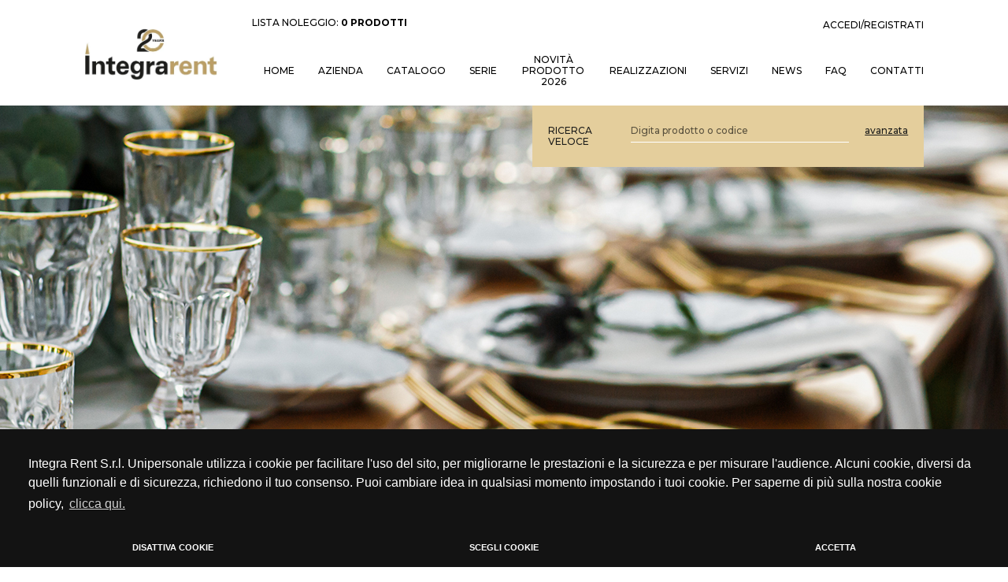

--- FILE ---
content_type: text/html; charset=UTF-8
request_url: https://www.integrarent.it/noleggio-piatti-stoviglie/sottopiatti-piattini-pane/piattino-pane-gourmet-diam-cm17.html
body_size: 28541
content:



<!DOCTYPE html>

<html xmlns="https://www.w3.org/1999/xhtml" lang="it" xml:lang="it">

<head>
	<meta content="width=device-width, initial-scale=1.0, maximum-scale=1.0, user-scalable=0" name="viewport" />
	<meta name="format-detection" content="telephone=no" />
	<meta http-equiv="Content-Type" content="text/html; charset=UTF-8" />
	<title>Noleggio piattino pane gourmet Ø cm.17 per Catering</title>
	<meta name="description" content="Noleggio Piattino pane gourmet bianco Ø cm.17 (60 x conf.) porcellana a € 0.85 in confezione da 60 pezzi per eventi privati, aziendali e cerimonie" />

	
	<link rel="apple-touch-icon" sizes="180x180"
		href="https://www.integrarent.it/images/favicon/apple-touch-icon.png">
	<link rel="icon" type="image/png" sizes="32x32"
		href="https://www.integrarent.it/images/favicon/favicon-32x32.png">
	<link rel="icon" type="image/png" sizes="16x16"
		href="https://www.integrarent.it/images/favicon/favicon-16x16.png">
	<link rel="shortcut icon"
		href="https://www.integrarent.it/images/favicon/favicon.ico"
		type="image/x-icon">
	<link rel="manifest"
		href="https://www.integrarent.it/images/favicon/site.webmanifest">

	<!--<link rel="shortcut icon" href="https://www.integrarent.it/favicon.ico"
	type="image/x-icon">
	<link rel="icon" href="https://www.integrarent.it/favicon.ico"
		type="image/x-icon">-->
	<link rel="stylesheet" type="text/css"
		href="https://www.integrarent.it/css/slick.min.css" />
	<link rel="stylesheet" type="text/css"
		href="https://www.integrarent.it/css/slick-theme.min.css" />

	<link rel="stylesheet"
		href="https://www.integrarent.it/css/bootstrap-grid.css"
		type="text/css" />
	<link href="https://www.integrarent.it/css/stili.css" rel="stylesheet"
		type="text/css" />
	<!-- <link href="https://www.integrarent.it/css/restyle.min.css"
	rel="stylesheet" type="text/css" /> -->
	<link
		href="https://www.integrarent.it/css/restyle.min.css?v=20260121081357"
		rel="stylesheet" type="text/css" />
	<link href="https://www.integrarent.it/css/swiper.min.css"
		rel="stylesheet" type="text/css" />
	<link rel="stylesheet"
		href="https://www.integrarent.it/css/jquery.multilevelpushmenu.min.css"
		type="text/css" media="screen" charset="utf-8" />
	<link href="https://www.integrarent.it/css/mobile.css?v=3"
		rel="stylesheet" type="text/css" />
	<!--script nonce="CfgDr_form_login_1769023437_3430adc2b31f99d348c3a86084b20f12e982df6695efdf49aedb059f5b665f3f"
	src="https://kit.fontawesome.com/30bd200e6c.js"></script-->

	<meta property="og:url" content="https://www.integrarent.it/noleggio-piatti-stoviglie/sottopiatti-piattini-pane/piattino-pane-gourmet-diam-cm17.html" />
	<meta property="og:type" content="website" />
	<meta property="og:title" content="Noleggio piattino pane gourmet Ø cm.17 per Catering" />
	<meta property="og:description" content="Noleggio Piattino pane gourmet bianco Ø cm.17 (60 x conf.) porcellana a € 0.85 in confezione da 60 pezzi per eventi privati, aziendali e cerimonie" />
	<meta property="og:image" content="https://www.integrarent.it/immaginiProdotti/piattino-pane-gourmet-diam-cm17_3461_400x300.jpg" />
	<meta property="og:image:width" content="300" />
	<meta property="og:image:height" content="300" />

	
	<!-- recaptcha v3 /////////////////////////////////////////// -->
	<script nonce="CfgDr_form_login_1769023437_3430adc2b31f99d348c3a86084b20f12e982df6695efdf49aedb059f5b665f3f">
		var sitekey = '6Ld7F24mAAAAABTDACUsTquJ_nWNqGepcXXHUPa1';
	</script>
	<script nonce="CfgDr_form_login_1769023437_3430adc2b31f99d348c3a86084b20f12e982df6695efdf49aedb059f5b665f3f"
		src="https://www.google.com/recaptcha/api.js?render=6Ld7F24mAAAAABTDACUsTquJ_nWNqGepcXXHUPa1">
	</script>
	<script nonce="CfgDr_form_login_1769023437_3430adc2b31f99d348c3a86084b20f12e982df6695efdf49aedb059f5b665f3f">
		grecaptcha.ready(function() {
			grecaptcha.execute('6Ld7F24mAAAAABTDACUsTquJ_nWNqGepcXXHUPa1', {
				action: 'contact'
			}).then(function(token) {
				var recaptchaResponse = document.getElementById('recaptchaResponse');
				recaptchaResponse.value = token;
			}).catch(err => {
				//console.log(err);
			});
		});
		var isDone = false;
		document.addEventListener('click', function(event) {
			// If the clicked element doesn't have the right selector, bail
			if (!event.target.matches('.form-send-button')) return;
			if (isDone === true) {
				isDone = false;
				return;
			}
			event.preventDefault();
			grecaptcha.execute('6Ld7F24mAAAAABTDACUsTquJ_nWNqGepcXXHUPa1', {
				action: 'contact'
			}).then(function(token) {
				document.getElementById("recaptchaResponse").value = token;
				isDone = true;
				event.target.click();
			});
		});
	</script>
	<!-- end recaptcha v3 /////////////////////////////////////////// -->
	
  <script nonce="CfgDr_form_login_1769023437_3430adc2b31f99d348c3a86084b20f12e982df6695efdf49aedb059f5b665f3f" type="text/javascript">
  function PopupCentrata() {
    var w = 500;
    var h = 400;
    var l = Math.floor((screen.width - w) / 2);
    var t = Math.floor((screen.height - h) / 2);

    if (window.innerWidth > 960) {
      window.open(
        "https://www.integrarent.it/privacyITA.html",
        "",
        "width=" + w + ",height=" + h + ",top=" + t + ",left=" + l
      );
    } else {
      window.location.href = "https://www.integrarent.it/privacyMOB.html";
    }
  }

  // collega il click in modo CSP-safe
  document.addEventListener("DOMContentLoaded", function () {
    var link = document.getElementById("privacyclick");
    if (!link) return; // sicurezza

    link.addEventListener("click", function (e) {
      e.preventDefault();
      PopupCentrata();
    });
  });
  </script>

	<!--if($_GET["p1"]=="registrazione" || $_GET["p1"]=="spedizione"){ -->
	<script nonce="CfgDr_form_login_1769023437_3430adc2b31f99d348c3a86084b20f12e982df6695efdf49aedb059f5b665f3f"
		src="https://www.integrarent.it/js/jquery-3.6.0.min.js" type="text/javascript"
		charset="utf-8"></script>
	<script nonce="CfgDr_form_login_1769023437_3430adc2b31f99d348c3a86084b20f12e982df6695efdf49aedb059f5b665f3f"
		src="https://www.integrarent.it/js/jquery.validate.min.js"
		type="text/javascript" charset="utf-8"></script>
	<script nonce="CfgDr_form_login_1769023437_3430adc2b31f99d348c3a86084b20f12e982df6695efdf49aedb059f5b665f3f"
		src="https://www.integrarent.it/js/jquery.form.min.js" type="text/javascript"
		charset="utf-8"></script>
	<script nonce="CfgDr_form_login_1769023437_3430adc2b31f99d348c3a86084b20f12e982df6695efdf49aedb059f5b665f3f"
		src="https://www.integrarent.it/js/lodash.min.js" type="text/javascript"
		charset="utf-8"></script>
	<!--<script nonce="CfgDr_form_login_1769023437_3430adc2b31f99d348c3a86084b20f12e982df6695efdf49aedb059f5b665f3f"
	src="https://www.integrarent.it/js/registrazione.min.js"
	type="text/javascript" charset="utf-8"></script>-->
	<!-- }else{ -->
	<script nonce="CfgDr_form_login_1769023437_3430adc2b31f99d348c3a86084b20f12e982df6695efdf49aedb059f5b665f3f" type="text/javascript"
		src="https://www.integrarent.it/js/jquery.tools.min.js"></script>
	<link rel="stylesheet"
		href="https://www.integrarent.it/css/jquery-ui.min.css" />
	<!-- <link rel="stylesheet" href="https://code.jquery.com/ui/1.10.3/themes/smoothness/jquery-ui.css" /> -->
	<script nonce="CfgDr_form_login_1769023437_3430adc2b31f99d348c3a86084b20f12e982df6695efdf49aedb059f5b665f3f"
		src="https://www.integrarent.it/js/jquery-ui.min.js"></script>
	<!-- <script nonce="CfgDr_form_login_1769023437_3430adc2b31f99d348c3a86084b20f12e982df6695efdf49aedb059f5b665f3f"
	src="https://code.jquery.com/ui/1.10.3/jquery-ui.js"></script> -->
	<!-- } -->


		<script nonce="CfgDr_form_login_1769023437_3430adc2b31f99d348c3a86084b20f12e982df6695efdf49aedb059f5b665f3f"
		src="https://www.integrarent.it/js/jquery.colorbox.min.js"
		type="text/javascript"></script>
	<link href="https://www.integrarent.it/css/screen.min.css"
		rel="stylesheet" type="text/css" media="screen" />
	<link rel="stylesheet"
		href="https://www.integrarent.it/css/colorbox.min.css" />
		<script nonce="CfgDr_form_login_1769023437_3430adc2b31f99d348c3a86084b20f12e982df6695efdf49aedb059f5b665f3f" type="text/javascript"
		src="https://www.integrarent.it/js/slick.min.js">
	</script>



		<!-- <script nonce="CfgDr_form_login_1769023437_3430adc2b31f99d348c3a86084b20f12e982df6695efdf49aedb059f5b665f3f" type="text/javascript">
	-->
	<!-- // function PopupCond() {
	// 		var w = 500;
	// 		var h = 400;
	// 		var l = Math.floor((screen.width-w)/2);
	// 		var t = Math.floor((screen.height-h)/2);
	// 		window.open("https://www.integrarent.it/condizioni.html","","width=" +
	w + ",height=" + h + ",top=" + t + ",left=" + l);
	// }
	// -->
	<!-- </script> -->

	<script nonce="CfgDr_form_login_1769023437_3430adc2b31f99d348c3a86084b20f12e982df6695efdf49aedb059f5b665f3f">
		function getCookie(name) {
			var match = document.cookie.match(new RegExp('(^| )' + name + '=([^;]+)'));
			if (match) return match[2];
		}

		function grepArray(elems, callback, inv) {
			var ret = [];

			// Go through the array, only saving the items
			// that pass the validator function
			for (var i = 0, length = elems.length; i < length; i++) {
				if (!inv !== !callback(elems[i], i)) {
					ret.push(elems[i]);
				}
			}

			return ret;
		}

		var categorycookieold = getCookie('categorycookie');
		var anycookies = 1;
		let categorycookieoldo = [];
		if (typeof categorycookieold !== 'undefined') {
			categorycookieoldo = JSON.parse(categorycookieold);
			anycookies = 0;
		}
	</script>
	<script nonce="CfgDr_form_login_1769023437_3430adc2b31f99d348c3a86084b20f12e982df6695efdf49aedb059f5b665f3f">
		window.dataLayer = window.dataLayer || [];

		function gtag() {
			dataLayer.push(arguments);
		}
		gtag('set', 'url_passthrough', true);

		let marketingcookie = true;
		let analyticscookie = true;
		if (getCookie('cookieconsent_status') == 'deny' || getCookie('cookieconsent_status') === undefined || (
				anycookies === 0 && grepArray(categorycookieoldo, function(obj) {
					return obj.name == "marketing";
				}).length === 0)) {
			marketingcookie = false;
		}

		if (getCookie('cookieconsent_status') == 'deny' || getCookie('cookieconsent_status') === undefined || (
				anycookies === 0 && grepArray(categorycookieoldo, function(obj) {
					return obj.name == "analytics";
				}).length === 0)) {
			analyticscookie = false;
		}
		if (!marketingcookie && !analyticscookie) {
			// Set default consent to 'denied' as a placeholder
			// Determine actual values based on your own requirements
			// No consent, neither for marketing nor for statistics cookies G100
			gtag('consent', 'default', {
				'ad_storage': 'denied',
				'analytics_storage': 'granted',
				'ad_user_data': 'denied',
				'ad_personalization': 'denied'
			});
			gtag('set', 'ads_data_redaction', true);
			console.log('G100');
		} else if (!marketingcookie && analyticscookie) {
			// consent to statistical, but not to marketing cookies G101
			gtag('consent', 'default', {
				'ad_storage': 'denied',
				'analytics_storage': 'granted',
				'ad_user_data': 'denied',
				'ad_personalization': 'denied'
			});
			gtag('set', 'ads_data_redaction', true);
			console.log('G101');
		} else if (marketingcookie && !analyticscookie) {
			// consent to marketing, but not to statistics cookies G110
			gtag('consent', 'default', {
				'ad_storage': 'granted',
				'analytics_storage': 'granted',
				'ad_user_data': 'granted',
				'ad_personalization': 'granted'
			});
			console.log('G110');
		} else if (marketingcookie && analyticscookie) {
			// consent to both marketing and statistics cookies G111
			gtag('consent', 'default', {
				'ad_storage': 'granted',
				'analytics_storage': 'granted',
				'ad_user_data': 'granted',
				'ad_personalization': 'granted'
			});
			console.log('G111');
		}
	</script>

	<!-- Global site tag (gtag.js) - Google Analytics -->
	<script nonce="CfgDr_form_login_1769023437_3430adc2b31f99d348c3a86084b20f12e982df6695efdf49aedb059f5b665f3f" async
		src="https://www.googletagmanager.com/gtag/js?id=UA-46100423-1"></script>
	<script nonce="CfgDr_form_login_1769023437_3430adc2b31f99d348c3a86084b20f12e982df6695efdf49aedb059f5b665f3f">
		window.dataLayer = window.dataLayer || [];

		function gtag() {
			dataLayer.push(arguments);
		}
		gtag('js', new Date());

		if (!analyticscookie) {
			gtag('config', 'UA-46100423-1', {
				'anonymize_ip': true
			});
		} else {
			gtag('config', 'UA-46100423-1');
		}
	</script>


	<!-- Facebook Pixel Code -->
	<!--<script nonce="CfgDr_form_login_1769023437_3430adc2b31f99d348c3a86084b20f12e982df6695efdf49aedb059f5b665f3f">
	if (getCookie('cookieconsent_status') == 'deny' || getCookie('cookieconsent_status') === undefined || (anycookies
	=== 0 && grepArray(categorycookieoldo, function(obj) {
	return obj.name ==
	"facebook";
	}).length === 0)) {} else {
	! function(f, b, e, v, n, t, s) {
	if (f.fbq) return;
	n = f.fbq = function() {
	n.callMethod ?
	n.callMethod.apply(n, arguments) : n.queue.push(arguments)
	};
	if (!f._fbq) f._fbq = n;
	n.push = n;
	n.loaded = !0;
	n.version = '2.0';
	n.queue = [];
	t = b.createElement(e);
	t.async = !0;
	t.src = v;
	s = b.getElementsByTagName(e)[0];
	s.parentNode.insertBefore(t, s)
	}(window,
	document, 'script', 'https://connect.facebook.net/en_US/fbevents.js');
	fbq('init', '1524344634452498'); // Insert your pixel ID here.
	fbq('track', 'PageView');
	}

			</script>
	<noscript><img height="1" width="1" style="display:none"
			src="https://www.facebook.com/tr?id=1524344634452498&ev=PageView&noscript=1" /></noscript>-->
	<!-- DO NOT MODIFY -->


	<script nonce="CfgDr_form_login_1769023437_3430adc2b31f99d348c3a86084b20f12e982df6695efdf49aedb059f5b665f3f" type="text/javascript"
		src="https://www.integrarent.it/js/jquery.multilevelpushmenu.min.js"></script>

	

	
	
	
	<script nonce="CfgDr_form_login_1769023437_3430adc2b31f99d348c3a86084b20f12e982df6695efdf49aedb059f5b665f3f" type='application/ld+json'>
		{
			"@context": "https://www.schema.org",
			"@type": "product",
			"brand": "INTEGRA RENT",
			"logo": "https://www.integrarent.it/images/logo_20.jpg",
			"name": "NOLEGGIO PIATTINO PANE GOURMET Ø CM.17",
			"category": "NOLEGGIO PIATTI E STOVIGLIE",
			"image": "https://www.integrarent.it/immaginiProdotti/",
			"description": "Noleggio Piattino Pane Gourmet Bianco Ø cm.17 (60 x conf.)",
			"offers": {
				"@type": "Offer",
				"priceCurrency": "EUR",
				"price": "0.85",
				"url": "https://www.integrarent.it/noleggio-piatti-stoviglie/sottopiatti-piattini-pane/piattino-pane-gourmet-diam-cm17.html"
			}
		}
	</script>
	
	
	<link rel="canonical" href="https://www.integrarent.it/noleggio-piatti-stoviglie/sottopiatti-piattini-pane/piattino-pane-gourmet-diam-cm17.html" />

	
	<script nonce="CfgDr_form_login_1769023437_3430adc2b31f99d348c3a86084b20f12e982df6695efdf49aedb059f5b665f3f" type="application/ld+json">
		{
			"@context": "http://schema.org",
			"@type": "BreadcrumbList",
			"itemListElement": [{
					"@type": "ListItem",
					"position": 1,
					"item": {
						"@id": "https://www.integrarent.it/",
						"name": "Home"
					}
				}
								, {
					"@type": "ListItem",
					"position": 2 ,
					"item": {
						"@type": "WebSite",
						"@id": "https://www.integrarent.it/noleggio-piatti-stoviglie/",
						"name": "Noleggio Piatti Stoviglie"
					}
				}
								, {
					"@type": "ListItem",
					"position": 3 ,
					"item": {
						"@type": "WebSite",
						"@id": "https://www.integrarent.it/noleggio-piatti-stoviglie/sottopiatti-piattini-pane/",
						"name": "Sottopiatti Piattini Pane"
					}
				}
								, {
					"@type": "ListItem",
					"position": 4 ,
					"item": {
						"@type": "WebSite",
						"@id": "https://www.integrarent.it/noleggio-piatti-stoviglie/sottopiatti-piattini-pane/piattino-pane-gourmet-diam-cm17.html",
						"name": "Piattino Pane Gourmet Diam Cm17"
					}
				}
							]
		}
	</script>

</head>

<body class="interna prodotto">

	<header class="cl-sm-12 flex-stretch no-tablet">
		<div class="cl-sm-1 no-1279 flex-stretch"></div>
		<div class="cl-sm-2 cl-fm-3 flex-start">
			<a href="https://www.integrarent.it/">
				<!-- <picture>
			 		<source media="(max-width: 415px)" srcset="https://www.integrarent.it/immagini/155x43-logo.png"
				/>
				<source media="(max-width: 1000px)"
					srcset="https://www.integrarent.it/immagini/249x70-logo.png" />
				<img src="https://www.integrarent.it/immagini/384x107-logo.png"
					alt="Noleggio attrezzature catering a Brescia">
				</picture> -->
				<picture>
					<source
						srcset="https://www.integrarent.it/images/logo_20.webp?v=20260121081357"
						type="image/webp">
					<img alt="Noleggio attrezzature catering a Brescia"
						src="https://www.integrarent.it/images/logo_20.png?v=20260121081357"
						class="logo-new">
				</picture>
				<!--<img src="https://www.integrarent.it/images/logo_20.png"
				alt="Noleggio attrezzature catering a Brescia" class="logo-new" />-->
			</a>
		</div>
		<div class="cl-sm-8 cl-fm-9 flex-end">
			<div class="cl-sm-12 menu-head">
				<div class="social-link cl-sm-12 flex-end">
					<a href="https://www.facebook.com/IntegraRent" target="_blank" class="flex-end">
						<i class="fab fa-facebook" alt="fb"></i>
					</a>
					<a href="https://www.instagram.com/integra_rent/" target="_blank" class="flex-end">
						<i class="fab fa-instagram" alt="fb"></i>
					</a>
				</div>
				<div class="cl-sm-12 flex-stretch prima-fascia-head no-tablet">
					<div class="cl-sm-6 flex-start">
						<div id="contenitore-menu-top-left">
														<a class="menuPrincipale"
								href="https://www.integrarent.it/lista-noleggio.html">
								LISTA NOLEGGIO:
								<b>0									PRODOTTI</b>
							</a>
													</div>
					</div>
					<div class="cl-sm-6 flex-end" id="contenitore-menu-top">
																		<a class="menuPrincipale"
							href="https://www.integrarent.it/registrazione.html">ACCEDI/REGISTRATI</a>
												<!-- <div class="divisoria-menu">||</div> -->
						<!-- <a class="menuPrincipale" href="https://www.integrarent.it/registrazione.html">LOGIN</a>
						-->
											</div>
				</div>
				<div class="cl-sm-12 flex-end seconda-fascia-head no-tablet">
					<div class="cl-sm-12 flex-end" id="contenitore-menu">
												<a class="menuPrincipale menu-item"
							href="https://www.integrarent.it/">HOME</a>
																		<a class="menuPrincipale menu-item"
							href="https://www.integrarent.it/noleggio-catering/">Azienda</a>
																		<a class="menuPrincipale menu-item"
							href="https://www.integrarent.it/catalogo-noleggio-catering.html">Catalogo</a>
																		<a class="menuPrincipale menu-item"
							href="https://www.integrarent.it/catalogo-serie-noleggio-catering.html">Serie</a>
																		<a class="menuPrincipale menu-item"
							href="https://www.integrarent.it/novita.html">NOVITÀ PRODOTTO
							2026</a>
																		<a class="menuPrincipale menu-item"
							href="https://www.integrarent.it/noleggio-attrezzature-eventi.html">Realizzazioni</a>
												<!--						<a class="menuPrincipale"
							href="https://www.integrarent.it/lista-noleggio.html">Preventivo
							on line</a>
						-->
												<a class="menuPrincipale menu-item"
							href="https://www.integrarent.it/servizi-noleggio/">SERVIZI</a>
																		<a class="menuPrincipale menu-item"
							href="https://www.integrarent.it/news/">NEWS</a>
																		<a class="menuPrincipale menu-item"
							href="https://www.integrarent.it/faq/">FAQ</a>
																		<a class="menuPrincipale menu-item"
							href="https://www.integrarent.it/contatti.html">CONTATTI</a>
											</div>
				</div>
			</div>
		</div>
		<div class="cl-sm-1 no-1279 flex-stretch"></div>
	</header>


	<!--
	<div class="clear"></div>-->

	<header class="cl-sm-12 flex-stretch tablet">
		<div id="header" class="cl-sm-12 flex-stretch">
			<a class="logo flex-start cl-sm-4 cl-mm-5"
				href="https://www.integrarent.it/">
				<img src="https://www.integrarent.it/images/logo_20.png?v=20260121081357"
					alt="Noleggio attrezzature catering a Brescia">
			</a>
			<div class="cl-sm-8 cl-mm-7 flex-end">
				<a href="https://www.integrarent.it/contatti.html"
					class="richiedi-info-top align-center">
					<i class="fas fa-info-circle"></i><br />INFO
				</a>
								<a href="https://www.integrarent.it/registrazione.html"
					class="richiedi-info-top align-center">
					<i class="fas fa-user-circle"></i><br />ACCEDI
				</a>
								<a href="https://www.integrarent.it/lista-noleggio.html"
					class="richiedi-info-top align-center">
					<i class="fas fa-shopping-cart"></i><br />LISTA
				</a>
				<div id="menu-display" class="richiedi-info-top align-center">
					<i class="fas fa-bars"></i><br />MENU
				</div>
			</div>
			<!--						<div class="circle-text2" id="richiedi">
				<div>
					<a href="https://www.integrarent.it/contatti.html"
						class="richiedi-info-top">
						<img src="https://www.integrarent.it/images/info2.png"
							alt="Info">RICHIEDI INFO
					</a>
				</div>
			</div>

						<div class="circle-text" id="menu-display">
				<div>
					<hr>
					<hr>
					<hr>MENU
				</div>
			</div>
						<div id="top-menu">
								<a href="https://www.facebook.com/IntegraRent" target="_blank" class="flex-end">
					<i class="fab fa-facebook" alt="fb"></i>
				</a>
				<div id="contenitore-menu-top">
															<a class="menuPrincipale"
						href="https://www.integrarent.it/registrazione.html">ACCEDI/REGISTRATI</a>
														</div><br>

				<div class="separa-menu"></div>
				<div id="contenitore-menu">
										<a class="menuPrincipale"
						href="https://www.integrarent.it/">HOME</a>
										<div class="divisoria-menu">||</div>
										<a class="menuPrincipale"
						href="https://www.integrarent.it/noleggio-catering/">Azienda</a>
										<div class="divisoria-menu">||</div>
										<a class="menuPrincipale"
						href="https://www.integrarent.it/noleggio-attrezzature-eventi.html">Realizzazioni</a>
										<div class="divisoria-menu">||</div>
										<a class="menuPrincipale"
						href="https://www.integrarent.it/catalogo-noleggio-catering.html">Catalogo</a>
										<div class="divisoria-menu">||</div>
										<a class="menuPrincipale"
						href="https://www.integrarent.it/lista-noleggio.html">Preventivo
						on line</a>
										<div class="divisoria-menu">||</div>
										<a class="menuPrincipale"
						href="https://www.integrarent.it/servizi-noleggio/">SERVIZI</a>
										<div class="divisoria-menu">||</div>
										<a class="menuPrincipale"
						href="https://www.integrarent.it/news/">NEWS</a>
										<div class="divisoria-menu">||</div>
										<a class="menuPrincipale"
						href="https://www.integrarent.it/contatti.html">CONTATTI</a>
									</div>
				<div class="separa-menu"></div>
			</div>-->
		</div>
	</header>
	<div class="cl-sm-12 fascia-ricerca mobile flex-stretch">
		<div class="cl-sm-1 no-1279 flex-stretch"></div>
		<div class="cl-sm-3 cl-fm-4 no-tablet flex-start"></div>
		<div class="cl-sm-7 cl-fm-8 t-all flex-start ricerca-content">
			<form id="search-form-m" name="search" class="cl-sm-12">
	<div class="flex-start">
		<div class="cl-sm-4 no-mobile"></div>
		<div class="cl-sm-8 m-all flex-stretch ricerca-content-int relative">
			<span class="upper">ricerca veloce</span>
			<div class="cl-sm-12">
				<div class="cl-sm-12 flex-start">
					<input id="searchform-m" type="search" name="search-input" placeholder="Digita prodotto o codice" autocomplete="off" />
					<a href="#searchform-m" class="submit "><i class="fas fa-search"></i></a>
				</div>
			</div>
			<span href="#" class="link-ricerca avanzata-btn">avanzata</span>
		</div>
	</div>
	<div id="ravanzata2" class="cl-sm-12">
		<div class="cl-sm-12 flex-stretch">
			<div class="cl-sm-6 m-all flex-stretch select-s">
				<select class="cl-sm-12" id="categoria-select-m">
					<option value="">Categoria</option>
										<option value="9">Arredi e Complementi</option>

										<option value="6">Attrezzatura da cucina</option>

										<option value="1">Bicchieri e Calici</option>

										<option value="89">Funghi e generatori</option>

										<option value="211">Furgoni</option>

										<option value="12">Gazebo e ombrelloni</option>

										<option value="11">Luci e Candelabri</option>

										<option value="2">Piatti e stoviglie</option>

										<option value="5">Posate</option>

										<option value="8">Sedie ed accessori</option>

										<option value="3">Servizio e buffet</option>

										<option value="7">Tavoli</option>

										<option value="13">Tovagliato</option>

									</select>
			</div>
			<div class="cl-sm-6 m-all flex-stretch select-s">
				<select class="cl-sm-12" id="serie-select-m">
					<option value="">Serie</option>
										<option value="357">Serie A Jour</option>

										<option value="294">Serie Acciaio</option>

										<option value="2">Serie Alba '700</option>

										<option value="305">Serie Antico Patinè</option>

										<option value="292">Serie Argento</option>

										<option value="4">Serie Aria</option>

										<option value="319">Serie Atene</option>

										<option value="303">Serie Baguette Gold</option>

										<option value="348">Serie Bamboo  Vintage</option>

										<option value="308">Serie Belle Epoque</option>

										<option value="220">Serie Bouquet</option>

										<option value="221">Serie Box</option>

										<option value="313">Serie Broggi</option>

										<option value="271">Serie Club</option>

										<option value="301">Serie Colored Stone</option>

										<option value="362">Serie Colourful</option>

										<option value="275">Serie Copper</option>

										<option value="320">Serie Coral Sea</option>

										<option value="224">Serie Country</option>

										<option value="15">Serie Country Chic</option>

										<option value="16">Serie Elegant</option>

										<option value="360">Serie Eternity</option>

										<option value="18">Serie Filo Oro</option>

										<option value="19">Serie Filo Platino</option>

										<option value="331">Serie Firenze</option>

										<option value="361">Serie Golden Hour</option>

										<option value="261">Serie Gourmet</option>

										<option value="316">Serie Hanami</option>

										<option value="339">Serie Handmade Stone</option>

										<option value="300">Serie Impero Oro</option>

										<option value="341">Serie Industrial</option>

										<option value="335">Serie Infinity Rose </option>

										<option value="266">Serie Inglese Oro 24k</option>

										<option value="345">Serie Intreccio Vintage</option>

										<option value="296">Serie Iron</option>

										<option value="276">Serie Le Parisienne</option>

										<option value="280">Serie Lithos</option>

										<option value="327">Serie Los Flores</option>

										<option value="26">Serie Madreperla Vintage</option>

										<option value="27">Serie Magnum</option>

										<option value="318">Serie Manhattan</option>

										<option value="262">Serie Masterclass</option>

										<option value="268">Serie Materia</option>

										<option value="359">Serie Mocha Mousse</option>

										<option value="264">Serie Oasis</option>

										<option value="337">Serie Olimpo Reactive </option>

										<option value="363">Serie Oriente Italiano by Richard Ginori</option>

										<option value="297">Serie Origami</option>

										<option value="290">Serie Pallet</option>

										<option value="326">Serie Perla Ivory Gold</option>

										<option value="330">Serie Plissè </option>

										<option value="355">Serie Poesia Crema Patinè </option>

										<option value="349">Serie Regency Gold </option>

										<option value="241">Serie Retrò</option>

										<option value="265">Serie Retrò Decapè</option>

										<option value="333">Serie Retrò Ruggine</option>

										<option value="332">Serie Retrò Verde Salvia </option>

										<option value="32">Serie Rim New Bone</option>

										<option value="304">Serie Rinascimento</option>

										<option value="353">Serie Ring</option>

										<option value="342">Serie Royale Oro</option>

										<option value="283">Serie Runner</option>

										<option value="317">Serie Satin Vintage</option>

										<option value="322">Serie Sicily Rose Gold</option>

										<option value="35">Serie Siena</option>

										<option value="324">Serie Sinfonia di Bach</option>

										<option value="274">Serie Stone</option>

										<option value="302">Serie Style White</option>

										<option value="263">Serie Tattoo</option>

										<option value="314">Serie Terracotta</option>

										<option value="323">Serie The Universe </option>

										<option value="37">Serie Timeless</option>

										<option value="38">Serie Titanio</option>

										<option value="328">Serie Toile De Jouy</option>

										<option value="282">Serie Tovaglie Quadrate</option>

										<option value="284">Serie Tovaglie Rettangolari</option>

										<option value="281">Serie Tovaglie Tonde</option>

										<option value="285">Serie Tovaglioli</option>

										<option value="39">Serie Velluto</option>

										<option value="321">Serie Venice Gold</option>

										<option value="312">Serie Villeroy       &       Boch</option>

										<option value="43">Serie Vintage</option>

										<option value="272">Serie Volt</option>

										<option value="254">Serie White</option>

										<option value="45">Serie Wine Bar</option>

										<option value="315">Serie Zafferano</option>

										<option value="356">Serie Zen Gold</option>

									</select>
			</div>
		</div>
		<div class="cl-sm-12 flex-stretch">
			<div class="cl-sm-6 m-all flex-stretch select-s">
				<select class="cl-sm-12" id="materiale-select-m">
					<option value="">Materiale</option>
										<option value="1">acciaio</option>

										<option value="2">acciaio inox</option>

										<option value="3">acrilico</option>

										<option value="4">alluminio</option>

										<option value="5">ardesia granito</option>

										<option value="6">argento</option>

										<option value="41">cartone</option>

										<option value="40">cera</option>

										<option value="7">ceramica</option>

										<option value="44">Coccio</option>

										<option value="8">cotone</option>

										<option value="9">cristallo</option>

										<option value="10">eco wood</option>

										<option value="11">europallet</option>

										<option value="12">ferro</option>

										<option value="13">fibra sintetica</option>

										<option value="14">legno</option>

										<option value="15">lino</option>

										<option value="16">melamina</option>

										<option value="17">metallo</option>

										<option value="18">misto lino</option>

										<option value="19">oro</option>

										<option value="20">pelle</option>

										<option value="21">plastica</option>

										<option value="22">plexiglass</option>

										<option value="23">policarbonato</option>

										<option value="24">poliestere</option>

										<option value="25">polietilene</option>

										<option value="26">polipropilene</option>

										<option value="27">poliuretano</option>

										<option value="28">porcellana</option>

										<option value="43">Premium Bone Porcelain</option>

										<option value="29">pvc</option>

										<option value="47">pvd mirror </option>

										<option value="30">raso cotone</option>

										<option value="31">rattan</option>

										<option value="32">resina</option>

										<option value="46">stoneware</option>

										<option value="42">Texilene</option>

										<option value="33">titanio</option>

										<option value="35">velluto</option>

										<option value="36">vetro</option>

										<option value="48">vetro sonoro superiore SON.hyx</option>

										<option value="37">vimini</option>

										<option value="38">wicker</option>

									</select>
			</div>
			<div class="cl-sm-6 m-all flex-stretch select-s">
				<select class="cl-sm-12" id="colore-select-m">
					<option value="">Colore</option>
										<option value="57">acquamarina</option>

										<option value="56">Ambra</option>

										<option value="33">Arancione</option>

										<option value="1">Argento</option>

										<option value="44">Avio</option>

										<option value="2">Avorio</option>

										<option value="3">Avorio perlato</option>

										<option value="40">Azzurro</option>

										<option value="4">Azzurro polvere</option>

										<option value="53">Beige</option>

										<option value="5">Bianco</option>

										<option value="48">Bianco Decapè</option>

										<option value="6">Blu</option>

										<option value="58">Bordeaux</option>

										<option value="54">Carta da zucchero</option>

										<option value="52">Coccio</option>

										<option value="50">Corallo</option>

										<option value="7">Corda</option>

										<option value="39">Corteccia</option>

										<option value="49">Corten</option>

										<option value="61">Crema</option>

										<option value="46">Fucsia</option>

										<option value="42">Germoglio</option>

										<option value="45">Giallo</option>

										<option value="34">Giallo Senape</option>

										<option value="36">Grigio </option>

										<option value="8">Grigio antracite</option>

										<option value="11">Lilla</option>

										<option value="51">Magenta</option>

										<option value="13">Marrone</option>

										<option value="14">Marsala</option>

										<option value="15">Nero</option>

										<option value="17">Oro</option>

										<option value="18">Ottanio</option>

										<option value="43">Pesca</option>

										<option value="19">Platino</option>

										<option value="37">Radice</option>

										<option value="31">Rame</option>

										<option value="20">Rosa</option>

										<option value="21">Rosa antico</option>

										<option value="59">Rosa Cipria</option>

										<option value="55">Rose Gold</option>

										<option value="22">Rosso</option>

										<option value="38">Salmone</option>

										<option value="24">Tabacco</option>

										<option value="60">Terra</option>

										<option value="32">Tortora</option>

										<option value="47">Trasparente</option>

										<option value="30">Turchese</option>

										<option value="25">Verde</option>

										<option value="26">Verde salvia</option>

										<option value="27">Verde tiffany</option>

									</select>
			</div>
		</div>
	</div>
	<div id="resultsearch-m" class="cl-sm-8 flex-stretch"></div>
</form>
		</div>
		<div class="cl-sm-1 no-ricerca no-tablet flex-stretch"></div>
	</div>

	<div class="cl-sm-12 pagina-scroll">
		

<section id="slider" class="cl-sm-12 flex-stretch">
	<div class="cl-sm-12 fascia-ricerca flex-stretch">
		<div class="cl-sm-1 no-tablet flex-stretch"></div>
		<div class="cl-sm-3 cl-tm-4 no-tablet flex-start"></div>
		<div class="cl-sm-7 cl-tm-8 t-all flex-start ricerca-content">
			<div class="cl-sm-12 flex-start flex-m">
	<div class="cl-sm-4 no-mobile"></div>
	<div class="cl-sm-8 m-all flex-stretch ricerca-content-int relative">
		<span class="upper">ricerca veloce</span>
		<form id="search-form" name="search" class="cl-sm-8">
			<div class="cl-sm-12 flex-start">
				<input id="searchform" type="search" name="search-input" placeholder="Digita prodotto o codice" autocomplete="off" />
				<a href="#searchform" class="submit "><i class="fas fa-search"></i></a>
			</div>
			<div id="ravanzata" class="cl-sm-12">
				<div class="cl-sm-12 flex-stretch flex-m">
					<div class="cl-sm-6 m-all flex-stretch select-s">
						<select class="cl-sm-12" id="categoria-select">
							<option value="">Categoria</option>
														<option value="9">Arredi e Complementi</option>

														<option value="6">Attrezzatura da cucina</option>

														<option value="1">Bicchieri e Calici</option>

														<option value="89">Funghi e generatori</option>

														<option value="211">Furgoni</option>

														<option value="12">Gazebo e ombrelloni</option>

														<option value="11">Luci e Candelabri</option>

														<option value="2">Piatti e stoviglie</option>

														<option value="5">Posate</option>

														<option value="8">Sedie ed accessori</option>

														<option value="3">Servizio e buffet</option>

														<option value="7">Tavoli</option>

														<option value="13">Tovagliato</option>

													</select>
					</div>
					<div class="cl-sm-6 m-all flex-stretch select-s">
						<select class="cl-sm-12" id="serie-select">
							<option value="">Serie</option>
														<option value="357">Serie A Jour</option>

														<option value="294">Serie Acciaio</option>

														<option value="2">Serie Alba '700</option>

														<option value="305">Serie Antico Patinè</option>

														<option value="292">Serie Argento</option>

														<option value="4">Serie Aria</option>

														<option value="319">Serie Atene</option>

														<option value="303">Serie Baguette Gold</option>

														<option value="348">Serie Bamboo  Vintage</option>

														<option value="308">Serie Belle Epoque</option>

														<option value="220">Serie Bouquet</option>

														<option value="221">Serie Box</option>

														<option value="313">Serie Broggi</option>

														<option value="271">Serie Club</option>

														<option value="301">Serie Colored Stone</option>

														<option value="362">Serie Colourful</option>

														<option value="275">Serie Copper</option>

														<option value="320">Serie Coral Sea</option>

														<option value="224">Serie Country</option>

														<option value="15">Serie Country Chic</option>

														<option value="16">Serie Elegant</option>

														<option value="360">Serie Eternity</option>

														<option value="18">Serie Filo Oro</option>

														<option value="19">Serie Filo Platino</option>

														<option value="331">Serie Firenze</option>

														<option value="361">Serie Golden Hour</option>

														<option value="261">Serie Gourmet</option>

														<option value="316">Serie Hanami</option>

														<option value="339">Serie Handmade Stone</option>

														<option value="300">Serie Impero Oro</option>

														<option value="341">Serie Industrial</option>

														<option value="335">Serie Infinity Rose </option>

														<option value="266">Serie Inglese Oro 24k</option>

														<option value="345">Serie Intreccio Vintage</option>

														<option value="296">Serie Iron</option>

														<option value="276">Serie Le Parisienne</option>

														<option value="280">Serie Lithos</option>

														<option value="327">Serie Los Flores</option>

														<option value="26">Serie Madreperla Vintage</option>

														<option value="27">Serie Magnum</option>

														<option value="318">Serie Manhattan</option>

														<option value="262">Serie Masterclass</option>

														<option value="268">Serie Materia</option>

														<option value="359">Serie Mocha Mousse</option>

														<option value="264">Serie Oasis</option>

														<option value="337">Serie Olimpo Reactive </option>

														<option value="363">Serie Oriente Italiano by Richard Ginori</option>

														<option value="297">Serie Origami</option>

														<option value="290">Serie Pallet</option>

														<option value="326">Serie Perla Ivory Gold</option>

														<option value="330">Serie Plissè </option>

														<option value="355">Serie Poesia Crema Patinè </option>

														<option value="349">Serie Regency Gold </option>

														<option value="241">Serie Retrò</option>

														<option value="265">Serie Retrò Decapè</option>

														<option value="333">Serie Retrò Ruggine</option>

														<option value="332">Serie Retrò Verde Salvia </option>

														<option value="32">Serie Rim New Bone</option>

														<option value="304">Serie Rinascimento</option>

														<option value="353">Serie Ring</option>

														<option value="342">Serie Royale Oro</option>

														<option value="283">Serie Runner</option>

														<option value="317">Serie Satin Vintage</option>

														<option value="322">Serie Sicily Rose Gold</option>

														<option value="35">Serie Siena</option>

														<option value="324">Serie Sinfonia di Bach</option>

														<option value="274">Serie Stone</option>

														<option value="302">Serie Style White</option>

														<option value="263">Serie Tattoo</option>

														<option value="314">Serie Terracotta</option>

														<option value="323">Serie The Universe </option>

														<option value="37">Serie Timeless</option>

														<option value="38">Serie Titanio</option>

														<option value="328">Serie Toile De Jouy</option>

														<option value="282">Serie Tovaglie Quadrate</option>

														<option value="284">Serie Tovaglie Rettangolari</option>

														<option value="281">Serie Tovaglie Tonde</option>

														<option value="285">Serie Tovaglioli</option>

														<option value="39">Serie Velluto</option>

														<option value="321">Serie Venice Gold</option>

														<option value="312">Serie Villeroy       &       Boch</option>

														<option value="43">Serie Vintage</option>

														<option value="272">Serie Volt</option>

														<option value="254">Serie White</option>

														<option value="45">Serie Wine Bar</option>

														<option value="315">Serie Zafferano</option>

														<option value="356">Serie Zen Gold</option>

													</select>
					</div>
				</div>
				<div class="cl-sm-12 flex-stretch flex-m">
					<div class="cl-sm-6 m-all flex-stretch select-s">
						<select class="cl-sm-12" id="materiale-select">
							<option value="">Materiale</option>
														<option value="1">acciaio</option>

														<option value="2">acciaio inox</option>

														<option value="3">acrilico</option>

														<option value="4">alluminio</option>

														<option value="5">ardesia granito</option>

														<option value="6">argento</option>

														<option value="41">cartone</option>

														<option value="40">cera</option>

														<option value="7">ceramica</option>

														<option value="44">Coccio</option>

														<option value="8">cotone</option>

														<option value="9">cristallo</option>

														<option value="10">eco wood</option>

														<option value="11">europallet</option>

														<option value="12">ferro</option>

														<option value="13">fibra sintetica</option>

														<option value="14">legno</option>

														<option value="15">lino</option>

														<option value="16">melamina</option>

														<option value="17">metallo</option>

														<option value="18">misto lino</option>

														<option value="19">oro</option>

														<option value="20">pelle</option>

														<option value="21">plastica</option>

														<option value="22">plexiglass</option>

														<option value="23">policarbonato</option>

														<option value="24">poliestere</option>

														<option value="25">polietilene</option>

														<option value="26">polipropilene</option>

														<option value="27">poliuretano</option>

														<option value="28">porcellana</option>

														<option value="43">Premium Bone Porcelain</option>

														<option value="29">pvc</option>

														<option value="47">pvd mirror </option>

														<option value="30">raso cotone</option>

														<option value="31">rattan</option>

														<option value="32">resina</option>

														<option value="46">stoneware</option>

														<option value="42">Texilene</option>

														<option value="33">titanio</option>

														<option value="35">velluto</option>

														<option value="36">vetro</option>

														<option value="48">vetro sonoro superiore SON.hyx</option>

														<option value="37">vimini</option>

														<option value="38">wicker</option>

													</select>
					</div>
					<div class="cl-sm-6 m-all flex-stretch select-s">
						<select class="cl-sm-12" id="colore-select">
							<option value="">Colore</option>
														<option value="57">acquamarina</option>

														<option value="56">Ambra</option>

														<option value="33">Arancione</option>

														<option value="1">Argento</option>

														<option value="44">Avio</option>

														<option value="2">Avorio</option>

														<option value="3">Avorio perlato</option>

														<option value="40">Azzurro</option>

														<option value="4">Azzurro polvere</option>

														<option value="53">Beige</option>

														<option value="5">Bianco</option>

														<option value="48">Bianco Decapè</option>

														<option value="6">Blu</option>

														<option value="58">Bordeaux</option>

														<option value="54">Carta da zucchero</option>

														<option value="52">Coccio</option>

														<option value="50">Corallo</option>

														<option value="7">Corda</option>

														<option value="39">Corteccia</option>

														<option value="49">Corten</option>

														<option value="61">Crema</option>

														<option value="46">Fucsia</option>

														<option value="42">Germoglio</option>

														<option value="45">Giallo</option>

														<option value="34">Giallo Senape</option>

														<option value="36">Grigio </option>

														<option value="8">Grigio antracite</option>

														<option value="11">Lilla</option>

														<option value="51">Magenta</option>

														<option value="13">Marrone</option>

														<option value="14">Marsala</option>

														<option value="15">Nero</option>

														<option value="17">Oro</option>

														<option value="18">Ottanio</option>

														<option value="43">Pesca</option>

														<option value="19">Platino</option>

														<option value="37">Radice</option>

														<option value="31">Rame</option>

														<option value="20">Rosa</option>

														<option value="21">Rosa antico</option>

														<option value="59">Rosa Cipria</option>

														<option value="55">Rose Gold</option>

														<option value="22">Rosso</option>

														<option value="38">Salmone</option>

														<option value="24">Tabacco</option>

														<option value="60">Terra</option>

														<option value="32">Tortora</option>

														<option value="47">Trasparente</option>

														<option value="30">Turchese</option>

														<option value="25">Verde</option>

														<option value="26">Verde salvia</option>

														<option value="27">Verde tiffany</option>

													</select>
					</div>
				</div>
			</div>
		</form>
		<span href="#" class="link-ricerca avanzata-btn">avanzata</span>
		<div id="resultsearch" class="cl-sm-8 flex-stretch"></div>
	</div>
</div>
		</div>
		<div class="cl-sm-1 no-tablet flex-stretch"></div>
	</div>
	<div class="cl-sm-1 no-tablet flex-stretch"></div>
	<div class="cl-sm-10 t-all flex-end">
		<!--<span class="slide-spot corsivo align-self-btm-left cl-sm-6 t-all">
			<div class="riga white">
				Piatti e stoviglie</div>
		</span>-->
	</div>
	<div class="cl-sm-1 no-tablet flex-stretch"></div>
	<!--<div class="slideshow cl-sm-12 flex-stretch background-image categoria-background no-opacity bg-categoria-2"
		style="background-image: url('https://www.integrarent.it/images/categorie/categoria-piatti-e-stoviglie-box_1000x1000.png');">
	</div>-->
  <div class="slideshow cl-sm-12 flex-stretch background-image no-opacity no-tablet" style="background-image: url('https://www.integrarent.it/images/catalogo_2000x450.jpg');"></div>
	<div class="slideshow cl-sm-12 flex-stretch background-image no-opacity tablet no-mobile" style="background-image: url('https://www.integrarent.it/images/catalogo_1200x270.jpg');"></div>
	<div class="slideshow cl-sm-12 flex-stretch background-image no-opacity mobile" style="background-image: url('https://www.integrarent.it/images/catalogo_600x450.jpg');"></div>
</section>

<section id="categorie-prodotti" class="cl-sm-12 relative categorie-prodotti">
	<div class="cl-sm-12 flex-stretch">
		<div class="cl-sm-1 no-1279 flex-stretch"></div>
		<div class="cl-sm-3 cl-fm-5 no-tablet flex-start">
			<div id="menuleft" class="cl-sm-12 menu-laterale-group align-self-top-right">
	<a href="https://www.integrarent.it/contatti.html"
		class="link-preventivo flex-center">RICHIEDI INFORMAZIONI »</a>
	<div class="menu-categorie categoria">
		
		
		
		
				<span class="filtra">naviga per:</span>
		<div class="cl-sm-12 flex-start filtra-link">

									<a href="#categorie"
				class="cl-sm-3 flex-center active">categoria</a>
				
									<a href="#serie"
			class="cl-sm-3 flex-center ">serie</a>
						</div>
		<div id="categorie"
			class="cl-sm-12 elenco-categorie ">
														<a class="menu-laterale"
						href="https://www.integrarent.it/noleggio-bicchieri-cristalleria/">
												BICCHIERI E CALICI						»
					</a>
																							<a class="menu-lateraleAttivo"
						href="https://www.integrarent.it/noleggio-piatti-stoviglie/">
						PIATTI E STOVIGLIE						»
					</a>
																				<a href="https://www.integrarent.it/noleggio-piatti-stoviglie/tovagliette-tablemat/"
						class="submenu">SOTTOPIATTI TESSUTO, RATTAN E PLACEMAT						»</a>
																				<a href="https://www.integrarent.it/noleggio-piatti-stoviglie/sottopiatti-piattini-pane/"
						class="submenu attivo">SOTTOPIATTI E PIATTINI PANE						»</a>
																				<a href="https://www.integrarent.it/noleggio-piatti-stoviglie/piatti-piani-mag-cm-25-diam/"
						class="submenu">PIATTI PIANI DA CM.25 						»</a>
																				<a href="https://www.integrarent.it/noleggio-piatti-stoviglie/piatti-fondi/"
						class="submenu">PIATTI FONDI						»</a>
																				<a href="https://www.integrarent.it/noleggio-piatti-stoviglie/piatti-piani-min-cm-25-diam/"
						class="submenu">PIATTI PIANI FINO A CM.25 						»</a>
																				<a href="https://www.integrarent.it/noleggio-piatti-stoviglie/finger-food/"
						class="submenu">FINGER FOOD						»</a>
																				<a href="https://www.integrarent.it/noleggio-piatti-stoviglie/insalatiere-fruttiere-zuppiere/"
						class="submenu">INSALATIERE, FRUTTIERE E ZUPPIERE						»</a>
																				<a href="https://www.integrarent.it/noleggio-piatti-stoviglie/coppe-macedonia-gelato/"
						class="submenu">COPPETTE MACEDONIA E GELATO						»</a>
																				<a href="https://www.integrarent.it/noleggio-piatti-stoviglie/tazze-tazzine/"
						class="submenu">TAZZE E TAZZINE						»</a>
																				<a href="https://www.integrarent.it/noleggio-piatti-stoviglie/lattiere-teiere/"
						class="submenu">LATTIERE E TEIERE						»</a>
																															<a class="menu-laterale"
						href="https://www.integrarent.it/noleggio-posateria/">
												POSATE						»
					</a>
																					<a class="menu-laterale"
						href="https://www.integrarent.it/noleggio-sedie-accessori/">
												SEDIE ED ACCESSORI						»
					</a>
																					<a class="menu-laterale"
						href="https://www.integrarent.it/noleggio-tavoli/">
												TAVOLI						»
					</a>
																					<a class="menu-laterale"
						href="https://www.integrarent.it/noleggio-tovagliato/">
												TOVAGLIATO						»
					</a>
																					<a class="menu-laterale"
						href="https://www.integrarent.it/noleggio-divani-pouf/">
												ARREDI E COMPLEMENTI						»
					</a>
																					<a class="menu-laterale"
						href="https://www.integrarent.it/noleggio-complementi-luminosi/">
												LUCI E CANDELABRI						»
					</a>
																					<a class="menu-laterale"
						href="https://www.integrarent.it/noleggio-servizio-buffet/">
												SERVIZIO E BUFFET						»
					</a>
																					<a class="menu-laterale"
						href="https://www.integrarent.it/noleggio-attrezzatura-cucina/">
												ATTREZZATURA DA CUCINA						»
					</a>
																					<a class="menu-laterale"
						href="https://www.integrarent.it/noleggio-gazebo-ombrelloni/">
												GAZEBO E OMBRELLONI						»
					</a>
																					<a class="menu-laterale"
						href="https://www.integrarent.it/noleggio-funghi-generatori/">
												FUNGHI E GENERATORI						»
					</a>
																							<a class="menu-laterale"
					href="https://www.integrarent.it/noleggio-furgoni/">
																FURGONI						»
					</a>
												</div>
		<div id="serie"
			class="cl-sm-12 elenco-categorie disabled">
									<a class="menu-laterale"
				href="https://www.integrarent.it/serie-a-jour/">
				SERIE A JOUR				»
			</a>
												<a class="menu-laterale"
				href="https://www.integrarent.it/serie-acciaio/">
				SERIE ACCIAIO				»
			</a>
															<a class="menu-lateraleAttivo"
				href="https://www.integrarent.it/serie-alba-700/">
				SERIE ALBA '700				»
			</a>
																		<a class="menu-laterale"
				href="https://www.integrarent.it/serie-antico-patine/">
				SERIE ANTICO PATINè				»
			</a>
												<a class="menu-laterale"
				href="https://www.integrarent.it/serie-argento/">
				SERIE ARGENTO				»
			</a>
												<a class="menu-laterale"
				href="https://www.integrarent.it/serie-aria/">
				SERIE ARIA				»
			</a>
												<a class="menu-laterale"
				href="https://www.integrarent.it/serie-atene/">
				SERIE ATENE				»
			</a>
												<a class="menu-laterale"
				href="https://www.integrarent.it/serie-baguette-gold/">
				SERIE BAGUETTE GOLD				»
			</a>
												<a class="menu-laterale"
				href="https://www.integrarent.it/serie-bamboo-/">
				SERIE BAMBOO  VINTAGE				»
			</a>
												<a class="menu-laterale"
				href="https://www.integrarent.it/serie-belle-epoque/">
				SERIE BELLE EPOQUE				»
			</a>
												<a class="menu-laterale"
				href="https://www.integrarent.it/serie-bouquet/">
				SERIE BOUQUET				»
			</a>
												<a class="menu-laterale"
				href="https://www.integrarent.it/serie-box/">
				SERIE BOX				»
			</a>
												<a class="menu-laterale"
				href="https://www.integrarent.it/serie-broggi/">
				SERIE BROGGI				»
			</a>
												<a class="menu-laterale"
				href="https://www.integrarent.it/serie-club/">
				SERIE CLUB				»
			</a>
												<a class="menu-laterale"
				href="https://www.integrarent.it/serie-colored-stone/">
				SERIE COLORED STONE				»
			</a>
												<a class="menu-laterale"
				href="https://www.integrarent.it/serie-colourful/">
				SERIE COLOURFUL				»
			</a>
												<a class="menu-laterale"
				href="https://www.integrarent.it/serie-copper/">
				SERIE COPPER				»
			</a>
												<a class="menu-laterale"
				href="https://www.integrarent.it/serie-coral-sea/">
				SERIE CORAL SEA				»
			</a>
												<a class="menu-laterale"
				href="https://www.integrarent.it/serie-country/">
				SERIE COUNTRY				»
			</a>
												<a class="menu-laterale"
				href="https://www.integrarent.it/serie-country-chic/">
				SERIE COUNTRY CHIC				»
			</a>
												<a class="menu-laterale"
				href="https://www.integrarent.it/serie-elegant/">
				SERIE ELEGANT				»
			</a>
												<a class="menu-laterale"
				href="https://www.integrarent.it/serie-eternity/">
				SERIE ETERNITY				»
			</a>
												<a class="menu-laterale"
				href="https://www.integrarent.it/serie-filo-oro/">
				SERIE FILO ORO				»
			</a>
												<a class="menu-laterale"
				href="https://www.integrarent.it/serie-filo-platino/">
				SERIE FILO PLATINO				»
			</a>
												<a class="menu-laterale"
				href="https://www.integrarent.it/serie-florence/">
				SERIE FIRENZE				»
			</a>
												<a class="menu-laterale"
				href="https://www.integrarent.it/serie-golden-hour/">
				SERIE GOLDEN HOUR				»
			</a>
												<a class="menu-laterale"
				href="https://www.integrarent.it/serie-gourmet/">
				SERIE GOURMET				»
			</a>
												<a class="menu-laterale"
				href="https://www.integrarent.it/serie-hanami/">
				SERIE HANAMI				»
			</a>
												<a class="menu-laterale"
				href="https://www.integrarent.it/serie-handmade-stone/">
				SERIE HANDMADE STONE				»
			</a>
												<a class="menu-laterale"
				href="https://www.integrarent.it/serie-impero-oro/">
				SERIE IMPERO ORO				»
			</a>
												<a class="menu-laterale"
				href="https://www.integrarent.it/serie-industrial/">
				SERIE INDUSTRIAL				»
			</a>
												<a class="menu-laterale"
				href="https://www.integrarent.it/serie-infinity-rose-/">
				SERIE INFINITY ROSE 				»
			</a>
												<a class="menu-laterale"
				href="https://www.integrarent.it/serie-inglese-oro-24k/">
				SERIE INGLESE ORO 24K				»
			</a>
												<a class="menu-laterale"
				href="https://www.integrarent.it/serie-intreccio/">
				SERIE INTRECCIO VINTAGE				»
			</a>
												<a class="menu-laterale"
				href="https://www.integrarent.it/serie-iron/">
				SERIE IRON				»
			</a>
												<a class="menu-laterale"
				href="https://www.integrarent.it/serie-le-parisienne/">
				SERIE LE PARISIENNE				»
			</a>
												<a class="menu-laterale"
				href="https://www.integrarent.it/serie-lithos/">
				SERIE LITHOS				»
			</a>
												<a class="menu-laterale"
				href="https://www.integrarent.it/serie-los-flores/">
				SERIE LOS FLORES				»
			</a>
												<a class="menu-laterale"
				href="https://www.integrarent.it/serie-madreperla-vintage/">
				SERIE MADREPERLA VINTAGE				»
			</a>
												<a class="menu-laterale"
				href="https://www.integrarent.it/serie-magnum/">
				SERIE MAGNUM				»
			</a>
												<a class="menu-laterale"
				href="https://www.integrarent.it/serie-manhattan/">
				SERIE MANHATTAN				»
			</a>
												<a class="menu-laterale"
				href="https://www.integrarent.it/serie-masterclass/">
				SERIE MASTERCLASS				»
			</a>
												<a class="menu-laterale"
				href="https://www.integrarent.it/serie-materia/">
				SERIE MATERIA				»
			</a>
												<a class="menu-laterale"
				href="https://www.integrarent.it/serie-mocha-mousse/">
				SERIE MOCHA MOUSSE				»
			</a>
												<a class="menu-laterale"
				href="https://www.integrarent.it/serie-oasis/">
				SERIE OASIS				»
			</a>
												<a class="menu-laterale"
				href="https://www.integrarent.it/serie-olimpo-reactive-/">
				SERIE OLIMPO REACTIVE 				»
			</a>
												<a class="menu-laterale"
				href="https://www.integrarent.it/serie-oriente-italiano-by-richard-ginori/">
				SERIE ORIENTE ITALIANO BY RICHARD GINORI				»
			</a>
												<a class="menu-laterale"
				href="https://www.integrarent.it/serie-origami/">
				SERIE ORIGAMI				»
			</a>
												<a class="menu-laterale"
				href="https://www.integrarent.it/serie-pallet/">
				SERIE PALLET				»
			</a>
												<a class="menu-laterale"
				href="https://www.integrarent.it/serie-perla-oro/">
				SERIE PERLA IVORY GOLD				»
			</a>
												<a class="menu-laterale"
				href="https://www.integrarent.it/serie-plisse-/">
				SERIE PLISSè 				»
			</a>
												<a class="menu-laterale"
				href="https://www.integrarent.it/serie-poesia-crema-patine-/">
				SERIE POESIA CREMA PATINè 				»
			</a>
												<a class="menu-laterale"
				href="https://www.integrarent.it/serie-regency-gold-/">
				SERIE REGENCY GOLD 				»
			</a>
												<a class="menu-laterale"
				href="https://www.integrarent.it/serie-retro/">
				SERIE RETRò				»
			</a>
												<a class="menu-laterale"
				href="https://www.integrarent.it/serie-retro-decape/">
				SERIE RETRò DECAPè				»
			</a>
												<a class="menu-laterale"
				href="https://www.integrarent.it/serie-retro-ruggine/">
				SERIE RETRò RUGGINE				»
			</a>
												<a class="menu-laterale"
				href="https://www.integrarent.it/serie-retro-verde-salvia-/">
				SERIE RETRò VERDE SALVIA 				»
			</a>
												<a class="menu-laterale"
				href="https://www.integrarent.it/serie-rim-new-bone/">
				SERIE RIM NEW BONE				»
			</a>
												<a class="menu-laterale"
				href="https://www.integrarent.it/serie-rinascimento/">
				SERIE RINASCIMENTO				»
			</a>
												<a class="menu-laterale"
				href="https://www.integrarent.it/serie-ring/">
				SERIE RING				»
			</a>
												<a class="menu-laterale"
				href="https://www.integrarent.it/serie-royale/">
				SERIE ROYALE ORO				»
			</a>
												<a class="menu-laterale"
				href="https://www.integrarent.it/serie-runner/">
				SERIE RUNNER				»
			</a>
												<a class="menu-laterale"
				href="https://www.integrarent.it/serie-satin-vintage/">
				SERIE SATIN VINTAGE				»
			</a>
												<a class="menu-laterale"
				href="https://www.integrarent.it/serie-sicily-rose-gold/">
				SERIE SICILY ROSE GOLD				»
			</a>
												<a class="menu-laterale"
				href="https://www.integrarent.it/serie-siena/">
				SERIE SIENA				»
			</a>
												<a class="menu-laterale"
				href="https://www.integrarent.it/serie-sinfonia-di-bach/">
				SERIE SINFONIA DI BACH				»
			</a>
												<a class="menu-laterale"
				href="https://www.integrarent.it/serie-stone/">
				SERIE STONE				»
			</a>
												<a class="menu-laterale"
				href="https://www.integrarent.it/serie-style-white/">
				SERIE STYLE WHITE				»
			</a>
												<a class="menu-laterale"
				href="https://www.integrarent.it/serie-tattoo/">
				SERIE TATTOO				»
			</a>
												<a class="menu-laterale"
				href="https://www.integrarent.it/serie-coccio/">
				SERIE TERRACOTTA				»
			</a>
												<a class="menu-laterale"
				href="https://www.integrarent.it/serie-universe-stone/">
				SERIE THE UNIVERSE 				»
			</a>
												<a class="menu-laterale"
				href="https://www.integrarent.it/serie-timeless/">
				SERIE TIMELESS				»
			</a>
												<a class="menu-laterale"
				href="https://www.integrarent.it/serie-titanio/">
				SERIE TITANIO				»
			</a>
												<a class="menu-laterale"
				href="https://www.integrarent.it/serie-toile-de-jouy/">
				SERIE TOILE DE JOUY				»
			</a>
												<a class="menu-laterale"
				href="https://www.integrarent.it/serie-tovaglie-quadrate/">
				SERIE TOVAGLIE QUADRATE				»
			</a>
												<a class="menu-laterale"
				href="https://www.integrarent.it/serie-tovaglie-rettangolari/">
				SERIE TOVAGLIE RETTANGOLARI				»
			</a>
												<a class="menu-laterale"
				href="https://www.integrarent.it/serie-tovaglie-tonde/">
				SERIE TOVAGLIE TONDE				»
			</a>
												<a class="menu-laterale"
				href="https://www.integrarent.it/serie-tovaglioli/">
				SERIE TOVAGLIOLI				»
			</a>
												<a class="menu-laterale"
				href="https://www.integrarent.it/serie-velluto/">
				SERIE VELLUTO				»
			</a>
												<a class="menu-laterale"
				href="https://www.integrarent.it/serie-venice-gold/">
				SERIE VENICE GOLD				»
			</a>
												<a class="menu-laterale"
				href="https://www.integrarent.it/serie-villeroy-boch/">
				SERIE VILLEROY       &       BOCH				»
			</a>
												<a class="menu-laterale"
				href="https://www.integrarent.it/serie-vintage/">
				SERIE VINTAGE				»
			</a>
												<a class="menu-laterale"
				href="https://www.integrarent.it/serie-volt/">
				SERIE VOLT				»
			</a>
												<a class="menu-laterale"
				href="https://www.integrarent.it/serie-white/">
				SERIE WHITE				»
			</a>
												<a class="menu-laterale"
				href="https://www.integrarent.it/serie-wine-bar/">
				SERIE WINE BAR				»
			</a>
												<a class="menu-laterale"
				href="https://www.integrarent.it/serie-zafferano/">
				SERIE ZAFFERANO				»
			</a>
												<a class="menu-laterale"
				href="https://www.integrarent.it/serie-zen-gold/">
				SERIE ZEN GOLD				»
			</a>
						
			
			
		</div>
	</div>

		<section class="cl-sm-12 flex-stretch fascia-novita">
	  <div class="cl-sm-12 flex-center relative">
	    <div class="cl-sm-12 t-all fascia-content flex-end">
	      <div class="cl-sm-12 flex-end">
	        <div>
	          <span class="titolo-pagina cl-sm-12 flex-start">NOVITÀ <br>PRODOTTO</span>
	          <div class="cl-sm-12 flex-end">
	            <a href="https://www.integrarent.it/novita-html" class="btn-vedi">VEDI TUTTE</a>
	          </div>
	        </div>
	      </div>
	    </div>
	    <picture class="cl-sm-12">
	      <source media="(max-width: 767px)" srcset="https://www.integrarent.it/images/box_novita_prodotti_600x600.webp" type="image/webp" />
	      <source media="(max-width: 767px)" srcset="https://www.integrarent.it/images/box_novita_prodotti_600x600.jpg" type="image/jpeg" />
	      <source srcset="https://www.integrarent.it/images/box_novita_prodotti_1000x1000.webp" type="image/webp">
	      <img alt="Integra Rent" class="cl-sm-12" width="1920" height="400" src="https://www.integrarent.it/images/box_novita_prodotti_1000x1000.jpg">
	    </picture>
	  </div>
	</section>
	</div>
		</div>
		<div class="cl-sm-7 cl-fm-7 t-all flex-start">
			<div class="post-home interno cl-sm-12 align-self-top-right post-prodotto">
				<div class="cl-sm-12 flex-end breadcrumb int no-tablet">
										<a
						href="https://www.integrarent.it/">HOME</a><span>»</span><a
						href="https://www.integrarent.it/catalogo-noleggio-catering.html">CATALOGO</a><span>»</span>
					<a
						href="https://www.integrarent.it/noleggio-piatti-stoviglie/">Piatti e stoviglie</a><span>»</span>
					<a
						href="https://www.integrarent.it/noleggio-piatti-stoviglie/sottopiatti-piattini-pane/">Sottopiatti e piattini pane</a><span>»</span>					Piattino Pane Gourmet Ø cm.17									</div>
				<h1 class="titolo-pagina cl-sm-12 flex-start no-border">NOLEGGIO
					PIATTINO PANE GOURMET Ø CM.17				</h1>
				<!--<div class="cl-sm-12 no-tablet flex-start breadcrumb sotto-titolo">
					<a href="https://www.integrarent.it/">HOME</a><span>»</span><a
					href="https://www.integrarent.it/noleggio-piatti-stoviglie/">PIATTI E STOVIGLIE</a><span>&raquo;</span><a
					href="https://www.integrarent.it/noleggio-piatti-stoviglie/piatti-stoviglie_28/">PIATTI E STOVIGLIE</a><span>&raquo;</span>PIATTINO PANE GOURMET Ø CM.17			</div>-->
			<h2 class="post-desc cl-sm-12">
				Piattino Pane Gourmet Bianco Ø cm.17 (60 x conf.)			</h2>
			<div class="cl-sm-12 flex-stretch flex-m">
				<div class="cl-sm-5 m-all align-center relative post-gallery">

															<a href="https://www.integrarent.it/immaginiProdotti/50027-piattino-pane-gourmet.jpg"
						class="colorbox cboxElement">
						<!-- <img alt="Noleggio Piattino Pane Gourmet Ø cm.17"
						style="margin:px auto;"
						src="https://www.integrarent.it/immaginiProdotti/50027-piattino-pane-gourmet.jpg"
						class="thumb-product" /> -->
						<picture>
							<source media="(max-width: 415px)"
								srcset="https://www.integrarent.it/immaginiProdotti/50027-piattino-pane-gourmet.jpg" />
							<source media="(max-width: 800px)"
								srcset="https://www.integrarent.it/immaginiProdotti/50027-piattino-pane-gourmet.jpg" />
							<img src="https://www.integrarent.it/immaginiProdotti/50027-piattino-pane-gourmet.jpg"
								alt="Noleggio Piattino Pane Gourmet Ø cm.17"
								class="thumb-product"
								style="margin:px auto;">
						</picture>
						<i class="fas fa-search zoom-photo"></i>
					</a>


										
				</div>
				<div class="cl-sm-7 m-all flex-start">
					<div class="cl-sm-12 dettaglio-prodotto">

						<div class="cl-sm-12 dettaglio-prodotto-desc">
							<div class="cl-sm-12 flex-end">
								<div class="type-ico align-self-top-right flex-center">
									<img
										src="https://www.integrarent.it/images/icone/s-ico-piatti.png" alt="Integra Rent" />
								</div>
							</div>

							<div class="cl-sm-12 flex-start codice-prodotto">
								COD:
								50027							</div>
							<p class="cl-sm-12 flex-start desc-prodotto no-margin">
								Piattino Pane Gourmet Bianco Ø cm.17 (60 x conf.)							</p>
							<p class="cl-sm-12 flex-start desc-prodotto">
								<b>Durata
									noleggio:</b>&nbsp;3gg.
							</p>

							
							
							<p class="cl-sm-12 flex-start desc-prodotto">
								<b>Colori:</b>&nbsp;Bianco							</p>

							
							
							
							<p class="cl-sm-12 flex-start desc-prodotto">
								<b>Materiali:</b>&nbsp;porcellana							</p>

							
							<p class="cl-sm-12 flex-start desc-prodotto">
								<b>Confezione:</b>&nbsp;60&nbsp;pezzi
							</p>

              
														<div id="prezzo_1365"
								class="cl-sm-12 flex-end prezzo-prodotto">&euro;
								0.85							</div>
							<div class="cl-sm-12 flex-end">Iva 22% esclusa</div>

							<form
								id="formq_1365"
								action="https://www.integrarent.it/exeCarrello.php"
								method="post" class="cl-sm-12 form-quantita prodotto">
								<input type="hidden" name="pezzih"
									value="60">
								<input type="hidden" name="Cod"
									value="1365">
								<div class="cl-sm-12 flex-stretch flex-xd">
									<div class="cl-sm-4 xd-all flex-start"></div>
									<div class="cl-sm-8 xd-all flex-end multipli-label">
										Ordini per multipli di&nbsp;<span
											class="montserrat semibold">60</span>
									</div>
								</div>
								<div class="cl-sm-12 flex-stretch">
									<div class="cl-sm-3 flex-start">
										<!--										<select name="Qnt" class="cl-sm-12">
											<option value="" selected>Qta</option>
																						<option
												value="60">
												60												pz</option>
																						<option
												value="120">
												120												pz</option>
																						<option
												value="180">
												180												pz</option>
																						<option
												value="240">
												240												pz</option>
																						<option
												value="300">
												300												pz</option>
																						<option
												value="360">
												360												pz</option>
																						<option
												value="420">
												420												pz</option>
																						<option
												value="480">
												480												pz</option>
																						<option
												value="540">
												540												pz</option>
																						<option
												value="600">
												600												pz</option>
																					</select>
										-->
										<input type="text" name="Qnt"
											prezzoid="#prezzo_1365"
											prezzouni="0,85"
											data-equals="pezzih"
											data-min="60"
											data-message="inserire un multiplo di 60"
											placeholder="qta: _" value="" required />
									</div>
									<div class="cl-sm-9 flex-end">
										<!--<input type="submit" value="aggiungi alla lista" class="cl-sm-12" />-->
										<a href="#"
											class="cl-sm-12 aggiungi-lista align-center align-center button">aggiungi<span
												class="no-mobile"> alla lista</span></a>
									</div>
								</div>
							</form>

							<!-- popup carrello-->
							<div id="popcart_1365"
								class="popcart cl-sm-12 flex-stretch">
								<div class="cl-sm-12 flex-center full-h">
									<div class="popcart-content">
										<div class="cl-sm-12 flex-start add-cart-tit">
											Il prodotto è stato aggiunto alla lista noleggio.
										</div>
										<div class="cl-sm-12 dati-prodotto add">
											<div class="cl-sm-12 flex-end codice-prodotto">
												<div class="cl-sm-12 d-all flex-start">
													COD:
													50027												</div>
											</div>
											<div class="cl-sm-12 flex-start desc-prodotto">
												<div class="cl-sm-12 d-all flex-start">
													Piattino Pane Gourmet Ø cm.17												</div>
											</div>
											<div id="prezzopop_1365"
												class="cl-sm-12 flex-end prezzo-prodotto">&euro;
												0,85											</div>
										</div>
										<div class="cl-sm-12 flex-stretch flex-m btns-cart">
											<div class="cl-sm-6 m-all flex-start flex-center-m">
												<a href="#" class="cl-sm-10 flex-center button close-popcart">chiudi</a>
											</div>
											<div class="cl-sm-6 m-all flex-end flex-center-m">
												<a href="https://www.integrarent.it/lista-noleggio.html"
													class="cl-sm-10 flex-center button">Vai alla lista noleggio</a>
											</div>
										</div>
									</div>
								</div>
							</div>
							<!-- popup carrello-->

						</div>


						<!--<form action="https://www.integrarent.it/exeCarrello.php"
						method="post" class="exeProd">
						Quantità: <br />
						<input type="hidden" name="pezzih"
							value="60">
						<input type="hidden" name="Cod"
							value="1365">

						<input type="image"
							src="https://www.integrarent.it/images/aggiungi.jpg"
							class="aggiungi" alt="aggiungi">
						</form>-->

					</div>
				</div>
			</div>

      
			
			<div id="prodotti-utilizzati" class="cl-sm-12 relative">
				<div class="cl-sm-12 flex-stretch">
					<!--<div class="cl-sm-1 no-tablet flex-stretch"></div>
						<div class="cl-sm-3 sd-all no-1279 flex-start"></div>-->
					<div class="cl-sm-12 t-all flex-start">
						<div class="post-home interno cl-sm-12 align-self-top-right altre-serie">
							<div class="cl-sm-12 altre correlate">
								<div class="sottotitolo-pagina cl-sm-12 flex-start">
																		<div class="cl-sm-12 flex-start">
										<div class="cl-sm-8 flex-start">
											Altri prodotti della
											Serie Gourmet:
										</div>
										<div class="cl-sm-4 flex-end">
											<a href="https://www.integrarent.it/serie-gourmet/"
												class="link-serie-cat">vedi tutta la serie</a>
										</div>
									</div>
																	</div>
								<div class="cl-sm-12 slider-works relative">
									<div class="swiper-container cl-sm-12">
										<div class="swiper-wrapper">
																						<a href="https://www.integrarent.it/serie-gourmet/piatto-fondo-gourmet-diam-cm20.html"
												class="swiper-slide relative">
												<div class="cl-sm-12 preview-product">
													<div class="cl-sm-12 flex-stretch">
														<div class="cl-sm-6 flex-start">

															<div>
																 																<!--https://www.integrarent.it/immaginiProdotti/piatto-fondo-gourmet-diam-cm20_3560_800x600.jpg-->
																<!-- <img alt="Noleggio Piatto Fondo Gourmet Ø cm.20"
																src="https://www.integrarent.it/immaginiProdotti/codice-20284-piatto-fondo-gourmet-diam-cm20-30-x-conf.jpg"
																class="thumb-preview-product" /> -->
																<picture>
																	<source media="(max-width: 415px)"
																		srcset="https://www.integrarent.it/immaginiProdotti/catalogo/300x300-codice-20284-piatto-fondo-gourmet-diam-cm20-30-x-conf.jpg" />
																	<source media="(max-width: 800px)"
																		srcset="https://www.integrarent.it/immaginiProdotti/catalogo/300x300-codice-20284-piatto-fondo-gourmet-diam-cm20-30-x-conf.jpg" />
																	<img src="https://www.integrarent.it/immaginiProdotti/catalogo/300x300-codice-20284-piatto-fondo-gourmet-diam-cm20-30-x-conf.jpg"
																		alt="Noleggio Piatto Fondo Gourmet Ø cm.20"
																		class="thumb-preview-product">
																</picture>
																															</div>

														</div>
														<div class="cl-sm-6 flex-end">
															<!--<div class="type-ico align-self-top-right flex-center">
																																		<img
																src="https://www.integrarent.it/images/icone/s-" />
																													</div>-->
													</div>
												</div>
												<div class="cl-sm-12 flex-stretch flex-t">
													<div class="cl-sm-12 flex-end t-all">
														<div class="cl-sm-10 dati-prodotto">
															<div class="cl-sm-12 flex-start codice-prodotto">
																COD:
																20284															</div>
															<div class="cl-sm-12 flex-start desc-prodotto">
																Piatto Fondo Gourmet Ø cm.20															</div>
															<div class="cl-sm-12 flex-end prezzo-prodotto">&euro;
																0,85															</div>
															<div class="cl-sm-12 flex-end dettagli-link">dettagli »
															</div>
														</div>
													</div>
												</div>
										</div>
										</a>
																					<a href="https://www.integrarent.it/serie-gourmet/piatto-piano-gourmet-diam-cm31.html"
												class="swiper-slide relative">
												<div class="cl-sm-12 preview-product">
													<div class="cl-sm-12 flex-stretch">
														<div class="cl-sm-6 flex-start">

															<div>
																 																<!--https://www.integrarent.it/immaginiProdotti/sottopiatto-piatto-piano-gourmet-diam-cm31_3462_800x600.jpg-->
																<!-- <img alt="Noleggio Sottopiatto/Piatto Piano Gourmet Ø cm.31"
																src="https://www.integrarent.it/immaginiProdotti/codice-20281-piatto-piano-gourmet-diam-cm31-24-x-conf-2.jpg"
																class="thumb-preview-product" /> -->
																<picture>
																	<source media="(max-width: 415px)"
																		srcset="https://www.integrarent.it/immaginiProdotti/catalogo/300x300-codice-20281-piatto-piano-gourmet-diam-cm31-24-x-conf-2.jpg" />
																	<source media="(max-width: 800px)"
																		srcset="https://www.integrarent.it/immaginiProdotti/catalogo/300x300-codice-20281-piatto-piano-gourmet-diam-cm31-24-x-conf-2.jpg" />
																	<img src="https://www.integrarent.it/immaginiProdotti/catalogo/300x300-codice-20281-piatto-piano-gourmet-diam-cm31-24-x-conf-2.jpg"
																		alt="Noleggio Sottopiatto/Piatto Piano Gourmet Ø cm.31"
																		class="thumb-preview-product">
																</picture>
																															</div>

														</div>
														<div class="cl-sm-6 flex-end">
															<!--<div class="type-ico align-self-top-right flex-center">
																																		<img
																src="https://www.integrarent.it/images/icone/s-" />
																													</div>-->
													</div>
												</div>
												<div class="cl-sm-12 flex-stretch flex-t">
													<div class="cl-sm-12 flex-end t-all">
														<div class="cl-sm-10 dati-prodotto">
															<div class="cl-sm-12 flex-start codice-prodotto">
																COD:
																20281															</div>
															<div class="cl-sm-12 flex-start desc-prodotto">
																Sottopiatto/Piatto Piano Gourmet Ø cm.31															</div>
															<div class="cl-sm-12 flex-end prezzo-prodotto">&euro;
																2,00															</div>
															<div class="cl-sm-12 flex-end dettagli-link">dettagli »
															</div>
														</div>
													</div>
												</div>
										</div>
										</a>
																					<a href="https://www.integrarent.it/serie-gourmet/piatto-piano-gourmet-diam-cm27.html"
												class="swiper-slide relative">
												<div class="cl-sm-12 preview-product">
													<div class="cl-sm-12 flex-stretch">
														<div class="cl-sm-6 flex-start">

															<div>
																 																<!--https://www.integrarent.it/immaginiProdotti/piatto-piano-gourmet-diam-cm27_3524_800x600.jpg-->
																<!-- <img alt="Noleggio Piatto Piano Gourmet Ø cm.27"
																src="https://www.integrarent.it/immaginiProdotti/codice-20280-piatto-piano-gourmet-diam-cm27-25-x-conf.jpg"
																class="thumb-preview-product" /> -->
																<picture>
																	<source media="(max-width: 415px)"
																		srcset="https://www.integrarent.it/immaginiProdotti/catalogo/300x300-codice-20280-piatto-piano-gourmet-diam-cm27-25-x-conf.jpg" />
																	<source media="(max-width: 800px)"
																		srcset="https://www.integrarent.it/immaginiProdotti/catalogo/300x300-codice-20280-piatto-piano-gourmet-diam-cm27-25-x-conf.jpg" />
																	<img src="https://www.integrarent.it/immaginiProdotti/catalogo/300x300-codice-20280-piatto-piano-gourmet-diam-cm27-25-x-conf.jpg"
																		alt="Noleggio Piatto Piano Gourmet Ø cm.27"
																		class="thumb-preview-product">
																</picture>
																															</div>

														</div>
														<div class="cl-sm-6 flex-end">
															<!--<div class="type-ico align-self-top-right flex-center">
																																		<img
																src="https://www.integrarent.it/images/icone/s-" />
																													</div>-->
													</div>
												</div>
												<div class="cl-sm-12 flex-stretch flex-t">
													<div class="cl-sm-12 flex-end t-all">
														<div class="cl-sm-10 dati-prodotto">
															<div class="cl-sm-12 flex-start codice-prodotto">
																COD:
																20280															</div>
															<div class="cl-sm-12 flex-start desc-prodotto">
																Piatto Piano Gourmet Ø cm.27															</div>
															<div class="cl-sm-12 flex-end prezzo-prodotto">&euro;
																0,85															</div>
															<div class="cl-sm-12 flex-end dettagli-link">dettagli »
															</div>
														</div>
													</div>
												</div>
										</div>
										</a>
																			</div>
								</div>
								<div class="swiper-button-next regular"></div>
								<div class="swiper-button-prev regular"></div>
							</div>
						</div>

					</div>
				</div>
				<!--<div class="cl-sm-1 no-tablet flex-stretch"></div>-->
			</div>
		</div>

		
	</div>

	</div>
	<div class="cl-sm-1 no-1279 flex-stretch"></div>
	</div>
</section>

<style>
.data-rec {
	color: #737373;
    font-weight: bold;
    font-size: 15px;
    line-height: 17px;
    margin-bottom: 10px;
}
</style>

<section id="preview-recensioni" class="cl-sm-12">
	<div class="cl-sm-12 flex-stretch banner-lista">
		<div class="cl-sm-1 no-tablet flex-stretch"></div>
		<div class="cl-sm-3 flex-start no-1279"></div>
		<a href="https://www.integrarent.it/come-creare-la-tua-lista.html" class="cl-sm-7 cl-fm-10 t-all flex-start">
			<picture>
				<source media="(max-width: 767px)" srcset="https://www.integrarent.it/images/banner_lista_2_m.webp?v=2" type="image/webp">
		 		<source media="(max-width: 767px)" srcset="https://www.integrarent.it/images/banner_lista_2_m.jpg?v=2" />
				<source media="(max-width: 1023px)" srcset="https://www.integrarent.it/images/banner_lista_2_t.webp?v=2" type="image/webp">
		 		<source media="(max-width: 1023px)" srcset="https://www.integrarent.it/images/banner_lista_2_t.jpg?v=2" />
				<source srcset="https://www.integrarent.it/images/banner_lista_2.webp?v=2" type="image/webp">
		 		<img alt="Integra Rent" src="https://www.integrarent.it/images/banner_lista_2.jpg?v=2" class="cl-sm-12">
		 	</picture>
			<!-- <img alt="Integra Rent" src="https://www.integrarent.it/images/banner_lista.jpg" class="cl-sm-12" /> -->
		</a>
		<div class="cl-sm-1 no-tablet flex-stretch"></div>
	</div>
	<div class="cl-sm-12 flex-stretch">
		<div class="cl-sm-1 no-tablet flex-stretch"></div>
		<div class="cl-sm-3 flex-start no-1279"></div>
		<div class="cl-sm-7 cl-fm-10 t-all flex-start">
			<div class="cl-sm-12 flex-stretch flex-t">
				<div class="cl-sm-12 preview-recensioni">
					<div class="row-recensioni cl-sm-12 flex-stretch flex-m">



                        <div class="cl-sm-6 m-all preview-recensione flex-end no-tablet">
							<div class="cl-sm-12 align-self-top-right">
								<div class="cl-sm-12 post-box">

								<!--<div class="cl-sm-12 flex-start data-rec"></div>
								<div class="sottotitolo-label flex-start"></div>
								<p class="post-desc cl-sm-12 t-all">""</p>-->
								<!--<a href="#" class="link-continua flex-end">continua</a>-->

								<div class="cl-sm-12 recensioni-slick relative">

											
														<div class="cl-sm-12 relative">
															<div class="cl-sm-12 flex-start data-rec">30 06 2025</div>
															<div class="sottotitolo-label flex-start">Un servizio puntuale e attento</div>
															<p class="post-desc cl-sm-12 t-all">"Abbiamo scelto Integra Rent per il nostro matrimonio e non potevamo essere pi&ugrave; felici: la mise en place era elegante e raffinata, esattamente come l&rsquo;avevamo immaginata. Un servizio puntuale e attento che ha reso tutto perfetto.<br data-start="387" data-end="390"><br data-start="387" data-end="390">&mdash; <em data-start="392" data-end="409">Marta &amp; Lorenzo</em>"</p>
														</div>

														
														<div class="cl-sm-12 relative">
															<div class="cl-sm-12 flex-start data-rec">10 07 2025</div>
															<div class="sottotitolo-label flex-start">Dalla prima consulenza fino al grande giorno</div>
															<p class="post-desc cl-sm-12 t-all">"Dalla prima consulenza fino al grande giorno, ci siamo sentiti seguiti con professionalit&agrave; e cura. Gli ospiti ci hanno fatto i complimenti per i dettagli, e questo grazie alla qualit&agrave; delle attrezzature fornite da Integra Rent.<br data-start="651" data-end="654"><br data-start="651" data-end="654">&mdash; <em data-start="656" data-end="673">Chiara &amp; Davide</em>"</p>
														</div>

														
														<div class="cl-sm-12 relative">
															<div class="cl-sm-12 flex-start data-rec">02 08 2025</div>
															<div class="sottotitolo-label flex-start">un catalogo che unisce stile e praticità</div>
															<p class="post-desc cl-sm-12 t-all">"Lavoro con Integra Rent da anni e per me sono un punto di riferimento. Sempre disponibili, veloci nelle risposte e con un catalogo che unisce stile e praticit&agrave;: il partner ideale per creare eventi senza pensieri.<br data-start="946" data-end="949"><br data-start="946" data-end="949">&mdash; M.<em data-start="951" data-end="979">&nbsp;Wedding Planner</em>"</p>
														</div>

														
														<div class="cl-sm-12 relative">
															<div class="cl-sm-12 flex-start data-rec">24 08 2025</div>
															<div class="sottotitolo-label flex-start">Puntualità e qualità</div>
															<p class="post-desc cl-sm-12 t-all">"Gestendo una location per eventi esclusivi, ho bisogno di partner affidabili. Integra Rent &egrave; sinonimo di puntualit&agrave; e qualit&agrave;: ogni consegna &egrave; precisa e le attrezzature impeccabili. Un supporto indispensabile.<br data-start="1239" data-end="1242"><br data-start="1239" data-end="1242">&mdash; <em>Francesco</em><em data-start="1244" data-end="1264"></em>"</p>
														</div>

														
														<div class="cl-sm-12 relative">
															<div class="cl-sm-12 flex-start data-rec">30 06 2025</div>
															<div class="sottotitolo-label flex-start"> La professionalità e la discrezione del team</div>
															<p class="post-desc cl-sm-12 t-all">"Abbiamo collaborato con Integra Rent per un evento istituzionale e abbiamo apprezzato la professionalit&agrave; e la discrezione del team. L&rsquo;allestimento era elegante e curato, contribuendo al successo della serata.<br><br>- Fondazione privata"</p>
														</div>

																						</div>

							</div>
							</div>
						</div>




					    <div class="cl-sm-6 m-all preview-recensione flex-end">
							<div class="cl-sm-12 margin-l-box-tablet">
								<div class="cl-sm-12 titolo-mix">
									<div class="riga-1">cosa pensano</div>
									<div class="riga-2">i nostri</div>
									<div class="riga-3">clienti</div>
								</div>
								<div class="cl-sm-12 post-box">
									<!--<div class="cl-sm-12 flex-start data-rec">30 06 2025</div>
									<div class="sottotitolo-label flex-start"></div>
									<p class="post-desc cl-sm-12 t-all">"."</p>-->
									<div class="cl-sm-12 recensioni-slick relative">

												
															<div class="cl-sm-12 relative">
																<div class="cl-sm-12 flex-start data-rec">30 06 2025</div>
																<div class="sottotitolo-label flex-start"> La professionalità e la discrezione del team</div>
																<p class="post-desc cl-sm-12 t-all">"Abbiamo collaborato con Integra Rent per un evento istituzionale e abbiamo apprezzato la professionalit&agrave; e la discrezione del team. L&rsquo;allestimento era elegante e curato, contribuendo al successo della serata.<br><br>- Fondazione privata"</p>
															</div>

															
															<div class="cl-sm-12 relative">
																<div class="cl-sm-12 flex-start data-rec">02 08 2025</div>
																<div class="sottotitolo-label flex-start">un catalogo che unisce stile e praticità</div>
																<p class="post-desc cl-sm-12 t-all">"Lavoro con Integra Rent da anni e per me sono un punto di riferimento. Sempre disponibili, veloci nelle risposte e con un catalogo che unisce stile e praticit&agrave;: il partner ideale per creare eventi senza pensieri.<br data-start="946" data-end="949"><br data-start="946" data-end="949">&mdash; M.<em data-start="951" data-end="979">&nbsp;Wedding Planner</em>"</p>
															</div>

															
															<div class="cl-sm-12 relative">
																<div class="cl-sm-12 flex-start data-rec">10 07 2025</div>
																<div class="sottotitolo-label flex-start">Dalla prima consulenza fino al grande giorno</div>
																<p class="post-desc cl-sm-12 t-all">"Dalla prima consulenza fino al grande giorno, ci siamo sentiti seguiti con professionalit&agrave; e cura. Gli ospiti ci hanno fatto i complimenti per i dettagli, e questo grazie alla qualit&agrave; delle attrezzature fornite da Integra Rent.<br data-start="651" data-end="654"><br data-start="651" data-end="654">&mdash; <em data-start="656" data-end="673">Chiara &amp; Davide</em>"</p>
															</div>

															
															<div class="cl-sm-12 relative">
																<div class="cl-sm-12 flex-start data-rec">24 08 2025</div>
																<div class="sottotitolo-label flex-start">Puntualità e qualità</div>
																<p class="post-desc cl-sm-12 t-all">"Gestendo una location per eventi esclusivi, ho bisogno di partner affidabili. Integra Rent &egrave; sinonimo di puntualit&agrave; e qualit&agrave;: ogni consegna &egrave; precisa e le attrezzature impeccabili. Un supporto indispensabile.<br data-start="1239" data-end="1242"><br data-start="1239" data-end="1242">&mdash; <em>Francesco</em><em data-start="1244" data-end="1264"></em>"</p>
															</div>

															
															<div class="cl-sm-12 relative">
																<div class="cl-sm-12 flex-start data-rec">30 06 2025</div>
																<div class="sottotitolo-label flex-start">Un servizio puntuale e attento</div>
																<p class="post-desc cl-sm-12 t-all">"Abbiamo scelto Integra Rent per il nostro matrimonio e non potevamo essere pi&ugrave; felici: la mise en place era elegante e raffinata, esattamente come l&rsquo;avevamo immaginata. Un servizio puntuale e attento che ha reso tutto perfetto.<br data-start="387" data-end="390"><br data-start="387" data-end="390">&mdash; <em data-start="392" data-end="409">Marta &amp; Lorenzo</em>"</p>
															</div>

																								</div>
									<!--<a href="#" class="link-continua flex-end">continua</a>-->
								</div>
							</div>
						</div>





					</div>
				</div>
			</div>
		</div>
		<div class="cl-sm-1 no-tablet flex-stretch"></div>
	</div>
</section>
	</div>

	
	<footer class="cl-sm-12 flex-stretch flex-t">
		<div class="cl-sm-1 no-1279 flex-stretch"></div>
		<div class="cl-sm-7 cl-fm-8 t-all flex-start flex-t">
			<div class="loghi-footer align-self-top-right">
				<a href="https://www.integrarent.it/">
					<picture>
						<source
							srcset="https://www.integrarent.it/images/logo_footer_20.webp?v=20260121081357"
							type="image/webp">
						<img alt="Noleggio attrezzature catering a Brescia"
							src="https://www.integrarent.it/images/logo_footer_20.png?v=20260121081357"
							class="logo-new" width="230" height="48">
					</picture>
				</a>
				<picture>
					<source
						srcset="https://www.integrarent.it/images/logo_cultura.webp?v=20260121081357"
						type="image/webp">
					<img alt="Membro di Alleanza per la Cultura di Fondazione Brescia Musei"
						src="https://www.integrarent.it/images/logo_cultura.png?v=20260121081357"
						class="logo-new" width="170" height="57" />
				</picture>
			</div>
			<div class="footer-text">
				<div class="cl-sm-12 flex-start flex-center-t">
					<!-- Begin Brevo Form -->
<!-- START - We recommend to place the below code in head tag of your website html  -->
<style>
@font-face {
font-display: block;
font-family: Roboto;
src: url(https://assets.brevo.com/font/Roboto/Latin/normal/normal/7529907e9eaf8ebb5220c5f9850e3811.woff2) format("woff2"), url(https://assets.brevo.com/font/Roboto/Latin/normal/normal/25c678feafdc175a70922a116c9be3e7.woff) format("woff")
}

@font-face {
font-display: fallback;
font-family: Roboto;
font-weight: 600;
src: url(https://assets.brevo.com/font/Roboto/Latin/medium/normal/6e9caeeafb1f3491be3e32744bc30440.woff2) format("woff2"), url(https://assets.brevo.com/font/Roboto/Latin/medium/normal/71501f0d8d5aa95960f6475d5487d4c2.woff) format("woff")
}

@font-face {
font-display: fallback;
font-family: Roboto;
font-weight: 700;
src: url(https://assets.brevo.com/font/Roboto/Latin/bold/normal/3ef7cf158f310cf752d5ad08cd0e7e60.woff2) format("woff2"), url(https://assets.brevo.com/font/Roboto/Latin/bold/normal/ece3a1d82f18b60bcce0211725c476aa.woff) format("woff")
}

#sib-container input:-ms-input-placeholder {
text-align: left;
font-family: Helvetica, sans-serif;
color: #c0ccda;
}

#sib-container input::placeholder {
text-align: left;
font-family: Helvetica, sans-serif;
color: #c0ccda;
}

#sib-container textarea::placeholder {
text-align: left;
font-family: Helvetica, sans-serif;
color: #c0ccda;
}

#sib-container a {
text-decoration: underline;
color: #2BB2FC;
}
</style>

<style>
#sib-container {
background-color: transparent !important;
}

#sib-container form {
margin: 0 0 20px 0 !important;
padding: 0 !important;
}

.sib-form-block,
.sib-form {
padding: 0 !important;
}

#sib-container form input[type=text] {
background-color: #fff !important;
padding: 10px !important;
border: none !important;
border-radius: 0 !important;
font-family: 'Montserrat', sans-serif !important;
font-weight: 700 !important;
font-size: 14px !important;
line-height: 18px !important;
width: 240px !important;
}

.sib-form .entry__field {
border: none !important;
border-radius: 0 !important;
background-color: transparent !important;
}

.sib-form button {
font-family: 'Montserrat', sans-serif !important;
font-weight: 600;
background-color: #9d948b;
text-align: center;
color: #fff;
text-transform: uppercase;
font-size: 15px;
line-height: 19px;
padding: 20px 30px !important;
box-sizing: border-box;
border: none;
cursor: pointer;
outline: none;
height: 40px;
margin-left: 10px;
padding: 0 24px !important;
-webkit-appearance: none;
-o-transition: .3s;
-ms-transition: .3s;
-moz-transition: .3s;
-webkit-transition: .3s;
}

#sib-container {
padding: 0 !important;
}
</style>
<link rel="stylesheet" href="https://sibforms.com/forms/end-form/build/sib-styles.css">
<!--  END - We recommend to place the above code in head tag of your website html -->

<!-- START - We recommend to place the below code where you want the form in your website html  -->
<div class="sib-form">
<div id="sib-form-container" class="sib-form-container">
<div id="error-message" class="sib-form-message-panel" style="font-size:16px; text-align:left; font-family: 'Montserrat', serif; color:#661d1d; background-color:#ffeded; border-radius:3px; border-color:#ff4949;max-width:540px;">
<div class="sib-form-message-panel__text sib-form-message-panel__text--center">
  <svg viewBox="0 0 512 512" class="sib-icon sib-notification__icon">
    <path d="M256 40c118.621 0 216 96.075 216 216 0 119.291-96.61 216-216 216-119.244 0-216-96.562-216-216 0-119.203 96.602-216 216-216m0-32C119.043 8 8 119.083 8 256c0 136.997 111.043 248 248 248s248-111.003 248-248C504 119.083 392.957 8 256 8zm-11.49 120h22.979c6.823 0 12.274 5.682 11.99 12.5l-7 168c-.268 6.428-5.556 11.5-11.99 11.5h-8.979c-6.433 0-11.722-5.073-11.99-11.5l-7-168c-.283-6.818 5.167-12.5 11.99-12.5zM256 340c-15.464 0-28 12.536-28 28s12.536 28 28 28 28-12.536 28-28-12.536-28-28-28z" />
  </svg>
  <span class="sib-form-message-panel__inner-text">
                    La tua iscrizione non può essere convalidata.
                </span>
</div>
</div>
<div></div>
<div id="success-message" class="sib-form-message-panel" style="font-size:16px; text-align:left; font-family: 'Montserrat', serif; color:#085229; background-color:#e7faf0; border-radius:3px; border-color:#13ce66;max-width:540px;">
<div class="sib-form-message-panel__text sib-form-message-panel__text--center">
  <svg viewBox="0 0 512 512" class="sib-icon sib-notification__icon">
    <path d="M256 8C119.033 8 8 119.033 8 256s111.033 248 248 248 248-111.033 248-248S392.967 8 256 8zm0 464c-118.664 0-216-96.055-216-216 0-118.663 96.055-216 216-216 118.664 0 216 96.055 216 216 0 118.663-96.055 216-216 216zm141.63-274.961L217.15 376.071c-4.705 4.667-12.303 4.637-16.97-.068l-85.878-86.572c-4.667-4.705-4.637-12.303.068-16.97l8.52-8.451c4.705-4.667 12.303-4.637 16.97.068l68.976 69.533 163.441-162.13c4.705-4.667 12.303-4.637 16.97.068l8.451 8.52c4.668 4.705 4.637 12.303-.068 16.97z" />
  </svg>
  <span class="sib-form-message-panel__inner-text">
                    La tua iscrizione è avvenuta correttamente.
                </span>
</div>
</div>
<div></div>
<div id="sib-container" class="sib-container--large sib-container--vertical" style="text-align:center; max-width:540px; direction:ltr">
<form id="sib-form" method="POST" action="https://7f0391e7.sibforms.com/serve/[base64]" data-type="subscription">
  <!--<div style="padding: 8px 0;">
    <div class="sib-form-block" style="font-size:32px; text-align:left; font-weight:700; font-family:Helvetica, sans-serif; color:#3C4858; background-color:transparent; text-align:left">
      <p>Newsletter</p>
    </div>
  </div>
  <div style="padding: 8px 0;">
    <div class="sib-form-block" style="font-size:16px; text-align:left; font-family:Helvetica, sans-serif; color:#3C4858; background-color:transparent; text-align:left">
      <div class="sib-text-form-block">
        <p>Abbonati alla nostra newsletter e resta aggiornato.</p>
      </div>
    </div>
  </div>-->
  <div>
    <div class="sib-input sib-form-block">
      <div class="form__entry entry_block">
        <div class="form__label-row ">
          <label class="entry__label" style="font-weight: 700; text-align:left; font-size:16px; text-align:left; font-weight:700; font-family: 'Roboto Slab', serif;
font-weight: 700; color:#fff;" for="EMAIL" data-required="">Iscriviti alla newsletter e ricevi in omaggio l’ebook<br><strong><i>Guida tecnica al noleggio di attrezzature per eventi</i></strong></label>

          <div class="entry__field">
            <input class="input " type="text" id="EMAIL" name="EMAIL" autocomplete="off" placeholder="Email" data-required="true" required />
            <button class="sib-form-block__button sib-form-block__button-with-loader" form="sib-form" type="submit">
              <svg class="icon clickable__icon progress-indicator__icon sib-hide-loader-icon" viewBox="0 0 512 512" style="">
                <path d="M460.116 373.846l-20.823-12.022c-5.541-3.199-7.54-10.159-4.663-15.874 30.137-59.886 28.343-131.652-5.386-189.946-33.641-58.394-94.896-95.833-161.827-99.676C261.028 55.961 256 50.751 256 44.352V20.309c0-6.904 5.808-12.337 12.703-11.982 83.556 4.306 160.163 50.864 202.11 123.677 42.063 72.696 44.079 162.316 6.031 236.832-3.14 6.148-10.75 8.461-16.728 5.01z" />
              </svg>
              ISCRIVITI
            </button>
          </div>
        </div>

        <label class="entry__error entry__error--primary" style="font-size:16px; text-align:left; font-family: 'Montserrat', serif; color:#661d1d; background-color:#ffeded; border-radius:3px; border-color:#ff4949;">
        </label>
        <!--<label class="entry__specification" style="font-size:12px; text-align:left; font-family:Helvetica, sans-serif; color:#8390A4; text-align:left">
          Indica il tuo indirizzo email per iscriverti. Es. abc@xyz.com
        </label>-->
      </div>
    </div>
  </div>
  <!--<div>
    <div class="sib-form-block" style="text-align: left">
      <button class="sib-form-block__button sib-form-block__button-with-loader" form="sib-form" type="submit">
        <svg class="icon clickable__icon progress-indicator__icon sib-hide-loader-icon" viewBox="0 0 512 512" style="">
          <path d="M460.116 373.846l-20.823-12.022c-5.541-3.199-7.54-10.159-4.663-15.874 30.137-59.886 28.343-131.652-5.386-189.946-33.641-58.394-94.896-95.833-161.827-99.676C261.028 55.961 256 50.751 256 44.352V20.309c0-6.904 5.808-12.337 12.703-11.982 83.556 4.306 160.163 50.864 202.11 123.677 42.063 72.696 44.079 162.316 6.031 236.832-3.14 6.148-10.75 8.461-16.728 5.01z" />
        </svg>
        ISCRIVITI
      </button>
    </div>
  </div>-->

  <input type="text" name="email_address_check" value="" class="input--hidden">
  <input type="hidden" name="locale" value="it">
</form>
</div>
</div>
</div>
<!-- END - We recommend to place the above code where you want the form in your website html  -->

<!-- START - We recommend to place the below code in footer or bottom of your website html  -->
<script nonce="CfgDr_form_login_1769023437_3430adc2b31f99d348c3a86084b20f12e982df6695efdf49aedb059f5b665f3f">
window.REQUIRED_CODE_ERROR_MESSAGE = 'Scegli un prefisso paese';
window.LOCALE = 'it';
window.EMAIL_INVALID_MESSAGE = window.SMS_INVALID_MESSAGE = "Le informazioni fornite non sono valide. Controlla il formato del campo e riprova.";

window.REQUIRED_ERROR_MESSAGE = "Questo campo non può essere lasciato vuoto. ";

window.GENERIC_INVALID_MESSAGE = "Le informazioni fornite non sono valide. Controlla il formato del campo e riprova.";




window.translation = {
common: {
selectedList: '{quantity} lista selezionata',
selectedLists: '{quantity} liste selezionate',
selectedOption: '{quantity} selezionato',
selectedOptions: '{quantity} selezionati',
}
};

var AUTOHIDE = Boolean(0);
</script>

<script nonce="CfgDr_form_login_1769023437_3430adc2b31f99d348c3a86084b20f12e982df6695efdf49aedb059f5b665f3f" defer src="https://sibforms.com/forms/end-form/build/main.js"></script>


<!-- END - We recommend to place the above code in footer or bottom of your website html  -->
<!-- End Brevo Form -->
				</div>
				<span class="bold">INTEGRA RENT S.R.L. unipersonale</span><br />
        Via dell’Artigianato n. 67-69<br>
        25020 Azzano Mella (BS)<br>
        Tel. +390309748935 - WhatsApp <a href="https://wa.me/393703610385" target="_blank" style="color: #fff">+393703610385</a> - info@integrarent.it<br /><br>
        Codice fiscale e numero iscrizione registro imprese di BS 04733800983<br>
        Partita IVA 04733800983<br>
        SDI SUBM70N<br>
        Numero REA BS-637640<br>
        Capitale Sociale Euro 500.000,00<br>
        Indirizzo PEC: integragestsrl@legalmail.it<br /><br />
				<div class="cl-sm-12 firma-copy">
					<a href="https://www.integrarent.it/condizioni.html"
						class="privacy linkcond">condizioni generali noleggio » </a>&nbsp;&nbsp;
					<a href="https://www.integrarent.it/condizioni-veicoli.html"
						class="privacy linkcond">condizioni noleggio veicoli » </a>&nbsp;&nbsp;
					<a href="https://www.integrarent.it/codice-etico.html"
						class="privacy linkcond">codice etico » </a><br>
					<a rel="nofollow" class="privacy linkcond"
						href="https://www.integrarent.it/privacy-policy.html">Privacy
						Policy » </a>
					&nbsp;&nbsp;<a rel="nofollow" class="privacy linkcond"
						href="https://www.integrarent.it/cookie-policy.html">Cookie
						Policy » </a>
					<!--<a href="https://www.facebook.com/IntegraRent" target="_blank" class="flex-center tablet fb-link">
					<i class="fab fa-facebook" alt="fb"></i>
				</a>-->
					<div class="social-link cl-sm-12 flex-center tablet-flex">
						<a href="https://www.facebook.com/IntegraRent" target="_blank" class="flex-end">
							<i class="fab fa-facebook" alt="fb"></i>
						</a>
						<a href="https://www.instagram.com/integra_rent/" target="_blank" class="flex-end">
							<i class="fab fa-instagram" alt="fb"></i>
						</a>
					</div>
					<br /><br /><a href="https://www.timmagine.it" target="_blank" class="firma"
						rel="nofollow">Timmagine | Agenzia di marketing e comunicazione
					</a>
				</div>
			</div>
		</div>
		<div class="cl-sm-3 cl-fm-4 t-all flex-end flex-t">

		</div>
		<div class="cl-sm-1 no-1279 flex-stretch"></div>
	</footer>

	<!--<div class="separatore"><img src="https://www.integrarent.it/images/divisoria.jpg">
	</div>
	<div class="centratura">
		<div id="footer">
			Integra Rent S.r.l. Unipersonale Via dell`Artigianato 67- 69 Azzano Mella 25020 - Brescia - Italy <br />
			Tel. +390309748935 - Fax +390309746032 - info@integrarent.it<br />
			Cap. Sociale Euro 100.000,00 i.v. - Partita IVA 02629400983 - Rea BS 465425 <br />

			<div class="firmatimm firma">
				<a href="https://www.integrarent.it/condizioni.html"
					class="privacy linkcond">condizioni generali noleggio » </a> <a rel="nofollow"
					class="privacy linkcond"
					href="https://www.integrarent.it/privacy-cookies-policy.html">privacy
					cookies policy » </a>
				<br /><br /><a href="https://www.timmagine.it" target="_blank" class="firma" rel="nofollow">Timmagine |
					Agenzia di marketing e comunicazione
				</a>
			</div>

								</div>
	</div>-->

	<!--BANNER CHIUSURA ESTIVA-->
	<!--<div class="banner-footerferieestive hide-phone hide-pad"></div>-->

	

	<script nonce="CfgDr_form_login_1769023437_3430adc2b31f99d348c3a86084b20f12e982df6695efdf49aedb059f5b665f3f" type="text/javascript">
		/*$('#spedizione2').change(function () {
    	if(this.checked) {
    		$('#spedizione2-box').addClass('active');
    		$('#spedizione2-box').find('input').each(function() {
				$(this).val('');
			});
    	}else{
    		$('#spedizione2-box').removeClass('active');
    		$('#spedizione2-box').find('input').each(function() {
				$(this).val('_');
			});
    	}
 	});*/

		$('.recensioni-slick').slick({
			dots: true,
			infinite: true,
			arrows: false,
			autoplay: true,
			autoplaySpeed: 5000,
			slidesToShow: 1,
			slidesToScroll: 1,
		});

		$('#TipoContatto').on('change', function() {
			if (this.value == 'Privato') {
				$('#azienda-input').find('div').css('display', 'none');
				$('#Company').removeAttr('required');
			} else {
				$('#azienda-input').find('div').css('display', 'inherit');
				$('#Company').attr('required', 'required');
			}
		});

		$.get("https://www.integrarent.it/module/it/menu-mobile.php", function(data) {

			$("body").prepend(data);

			function handler1() {
				$('#menu').css('margin-left', '0px');
				var test = $('a[data-open="_"]').parent()
					.parent().parent().find("h6").first().text();
				if (test) {
					$('#menu').multilevelpushmenu('expand', test);
				} else {
					$('#menu').multilevelpushmenu('expand');
				}
				//$( '#menu' ).multilevelpushmenu( 'expand' );
				//alert('First handler: ' + $(this).text());
				$(this).one("click", handler2);
			}

			function handler2() {
				$('#menu').multilevelpushmenu('collapse');
				//alert('Second handler: ' + $(this).text());
				$(this).one("click", handler1);
			}

			$('#menu').multilevelpushmenu({
				//containersToPush: [$('.elementtopush')],
				menuWidth: '200px',
				menuHeight: '100%',
				collapsed: true,
				fullCollapse: true,
				preventItemClick: false,
				backText: 'Torna indietro',
				backItemIcon: 'fa fa-angle-left',
				onCollapseMenuEnd: function() {
					$("#menu-display").one("click", handler1);
					$('#menu').css("width", 0);
				}
			});

			$("#menu-display").one("click", handler1);


		});
	</script>

	<!--$('body').on('click','.tab-radio a', function(e) {
			e.preventDefault();
			alert();
			$id = "#" + $(this).attr('name');


			if($(this).attr('name') == 'indirizzo2') {
				$('#spedizione2').prop("checked", true);
				$('.tab-radio a').removeClass('active');
				$($id).addClass('active');
			}else{
				$('#spedizione2').prop("checked", false);
				$('.tab-radio a').removeClass('active');
				$($id).addClass('active');
			}



			if($(this).attr('name') == 'ritiro2') {
				$('#lbl-rt-1').html('Data eventuale consegna *:');
				$('#lbl-rt-2').html('Data eventuale ritiro *:');
				$($id).prop("checked", true);

				$('.tab-radio a').removeClass('active');
				$(this).addClass('active');
			}else{
				$('#lbl-rt-1').html('Data eventuale ritiro *:');
				$('#lbl-rt-2').html('Data eventuale riconsegna *:');
				$($id).prop("checked", true);

				$('.tab-radio a').removeClass('active');
				$(this).addClass('active');
			}



		});-->

	<script nonce="CfgDr_form_login_1769023437_3430adc2b31f99d348c3a86084b20f12e982df6695efdf49aedb059f5b665f3f" type="text/javascript"
		src="https://www.integrarent.it/js/jquery.lazy.min.js"></script>

	<script nonce="CfgDr_form_login_1769023437_3430adc2b31f99d348c3a86084b20f12e982df6695efdf49aedb059f5b665f3f">
		$(document).ready(function() {




			$(window).keydown(function(event) {
				if (event.keyCode == 13) {
					event.preventDefault();
					return false;
				}
			});

			/*$('body').on('click','.close-popup', function(e) {
				e.preventDefault();

				var href = $(this).attr('href');
        $(href).removeClass('active');

			});*/

			$('body').on('click', '.close-popup', function(e) {
				e.preventDefault();

				const href = $(this).attr('href');
				const $popup = $(href);

				if ($popup.length) {
					$popup.removeClass('active');
				} else {
					console.log('Popup non trovato:', href);
				}
			});



			$('.lazy').lazy();

			$('#infinite-scroll .lazy').lazy({
				appendScroll: $('#infinite-scroll')
			});

			$('input[type=text].input-cat').on('input', function() {

				var form = "#" + $(this).closest('form').attr('id');

				$(form).find('.multipli-label').removeClass('error');
				$(form).find('.input-cat').removeClass('error');

			});

			$('#searchform').on('keyup', _.debounce(function(e) {
				var selected = $(this).val();
				var categoria = $('#categoria-select').val();
				var serie = $('#serie-select').val();
				var materiale = $('#materiale-select').val();
				var colore = $('#colore-select').val();
				var req0 = null;
				var req1 = null;
				var req2 = null;
				var req3 = null;
				var req4 = null;
				if (selected.length > 0) {
					if (req0) {
						req0.abort();
					}
					req0 = $.get(
						"https://www.integrarent.it/module/it/ricerca-query.php?selected=" +
						selected + "&categoria=" + categoria + "&serie=" + serie + "&materiale=" +
						materiale + "&colore=" + colore,
						function(data) {
							$('#resultsearch').html(data);
							$('#resultsearch').addClass('active');
						});
				} else {
					$('#resultsearch').html('');
					$('#resultsearch').removeClass('active');
				}
				if (req1) {
					req1.abort();
				}
				req1 = $.get(
					"https://www.integrarent.it/module/it/ricerca-query-categoria.php?&selected=" +
					selected + "&categoria=" + categoria + "&serie=" + serie + "&materiale=" +
					materiale + "&colore=" + colore,
					function(data) {
						$('#categoria-select').html(data);
					});
				if (req2) {
					req2.abort();
				}
				req2 = $.get(
					"https://www.integrarent.it/module/it/ricerca-query-serie.php?&selected=" +
					selected + "&categoria=" + categoria + "&serie=" + serie + "&materiale=" +
					materiale + "&colore=" + colore,
					function(data) {
						$('#serie-select').html(data);
					});
				if (req3) {
					req3.abort();
				}
				req3 = $.get(
					"https://www.integrarent.it/module/it/ricerca-query-materiale.php?&selected=" +
					selected + "&categoria=" + categoria + "&serie=" + serie + "&materiale=" +
					materiale + "&colore=" + colore,
					function(data) {
						$('#materiale-select').html(data);
					});
				if (req4) {
					req4.abort();
				}
				req4 = $.get(
					"https://www.integrarent.it/module/it/ricerca-query-colore.php?&selected=" +
					selected + "&categoria=" + categoria + "&serie=" + serie + "&materiale=" +
					materiale + "&colore=" + colore,
					function(data) {
						$('#colore-select').html(data);
					});

			}, 300)); // < try 300 rather than 100

			$('#categoria-select').on('change', _.debounce(function(e) {

				var selected = $('#searchform').val();
				var categoria = $(this).val();
				var serie = $('#serie-select').val();
				var materiale = $('#materiale-select').val();
				var colore = $('#colore-select').val();
				var req0 = null;
				var req1 = null;
				var req2 = null;
				var req3 = null;
				var req4 = null;

				if (req0) {
					req0.abort();
				}
				req0 = $.get(
					"https://www.integrarent.it/module/it/ricerca-query.php?selected=" +
					selected + "&categoria=" + categoria + "&serie=" + serie + "&materiale=" +
					materiale + "&colore=" + colore,
					function(data) {
						$('#resultsearch').html(data);
						$('#resultsearch').addClass('active');
					});

				if (req1) {
					req1.abort();
				}
				req1 = $.get(
					"https://www.integrarent.it/module/it/ricerca-query-serie.php?&selected=" +
					selected + "&categoria=" + categoria + "&serie=" + serie + "&materiale=" +
					materiale + "&colore=" + colore,
					function(data) {
						$('#serie-select').html(data);
					});

				if (req2) {
					req2.abort();
				}
				req2 = $.get(
					"https://www.integrarent.it/module/it/ricerca-query-materiale.php?&selected=" +
					selected + "&categoria=" + categoria + "&serie=" + serie + "&materiale=" +
					materiale + "&colore=" + colore,
					function(data) {
						$('#materiale-select').html(data);
					});

				if (req3) {
					req3.abort();
				}
				req3 = $.get(
					"https://www.integrarent.it/module/it/ricerca-query-colore.php?&selected=" +
					selected + "&categoria=" + categoria + "&serie=" + serie + "&materiale=" +
					materiale + "&colore=" + colore,
					function(data) {
						$('#colore-select').html(data);
					});

				if (categoria == '') {
					if (req4) {
						req4.abort();
					}
					req4 = $.get(
						"https://www.integrarent.it/module/it/ricerca-query-categoria.php?&selected=" +
						selected + "&categoria=" + categoria + "&serie=" + serie + "&materiale=" +
						materiale + "&colore=" + colore,
						function(data) {
							$('#categoria-select').html(data);
						});
				}

			}, 300)); // < try 300 rather than 100

			$('#serie-select').on('change', _.debounce(function(e) {

				var selected = $('#searchform').val();
				var serie = $(this).val();
				var categoria = $('#categoria-select').val();
				var materiale = $('#materiale-select').val();
				var colore = $('#colore-select').val();
				var req0 = null;
				var req1 = null;
				var req2 = null;
				var req3 = null;
				var req4 = null;

				if (req0) {
					req0.abort();
				}
				req0 = $.get(
					"https://www.integrarent.it/module/it/ricerca-query.php?selected=" +
					selected + "&categoria=" + categoria + "&serie=" + serie + "&materiale=" +
					materiale + "&colore=" + colore,
					function(data) {
						$('#resultsearch').html(data);
						$('#resultsearch').addClass('active');
					});

				if (req1) {
					req1.abort();
				}
				req1 = $.get(
					"https://www.integrarent.it/module/it/ricerca-query-categoria.php?&selected=" +
					selected + "&categoria=" + categoria + "&serie=" + serie + "&materiale=" +
					materiale + "&colore=" + colore,
					function(data) {
						$('#categoria-select').html(data);
					});

				if (req2) {
					req2.abort();
				}
				req2 = $.get(
					"https://www.integrarent.it/module/it/ricerca-query-materiale.php?&selected=" +
					selected + "&categoria=" + categoria + "&serie=" + serie + "&materiale=" +
					materiale + "&colore=" + colore,
					function(data) {
						$('#materiale-select').html(data);
					});

				if (req3) {
					req3.abort();
				}
				req3 = $.get(
					"https://www.integrarent.it/module/it/ricerca-query-colore.php?&selected=" +
					selected + "&categoria=" + categoria + "&serie=" + serie + "&materiale=" +
					materiale + "&colore=" + colore,
					function(data) {
						$('#colore-select').html(data);
					});

				if (serie == '') {
					if (req4) {
						req4.abort();
					}
					req4 = $.get(
						"https://www.integrarent.it/module/it/ricerca-query-serie.php?&selected=" +
						selected + "&categoria=" + categoria + "&serie=" + serie + "&materiale=" +
						materiale + "&colore=" + colore,
						function(data) {
							$('#serie-select').html(data);
						});
				}


			}, 300)); // < try 300 rather than 100

			$('#materiale-select').on('change', _.debounce(function(e) {

				var selected = $('#searchform').val();
				var materiale = $(this).val();
				var categoria = $('#categoria-select').val();
				var serie = $('#serie-select').val();
				var colore = $('#colore-select').val();
				var req0 = null;
				var req1 = null;
				var req2 = null;
				var req3 = null;
				var req4 = null;

				if (req0) {
					req0.abort();
				}
				req0 = $.get(
					"https://www.integrarent.it/module/it/ricerca-query.php?selected=" +
					selected + "&categoria=" + categoria + "&serie=" + serie + "&materiale=" +
					materiale + "&colore=" + colore,
					function(data) {
						$('#resultsearch').html(data);
						$('#resultsearch').addClass('active');
					});

				if (req1) {
					req1.abort();
				}
				req1 = $.get(
					"https://www.integrarent.it/module/it/ricerca-query-categoria.php?&selected=" +
					selected + "&categoria=" + categoria + "&serie=" + serie + "&materiale=" +
					materiale + "&colore=" + colore,
					function(data) {
						$('#categoria-select').html(data);
					});

				if (req2) {
					req2.abort();
				}
				req2 = $.get(
					"https://www.integrarent.it/module/it/ricerca-query-serie.php?&selected=" +
					selected + "&categoria=" + categoria + "&serie=" + serie + "&materiale=" +
					materiale + "&colore=" + colore,
					function(data) {
						$('#serie-select').html(data);
					});

				if (req3) {
					req3.abort();
				}
				req3 = $.get(
					"https://www.integrarent.it/module/it/ricerca-query-colore.php?&selected=" +
					selected + "&categoria=" + categoria + "&serie=" + serie + "&materiale=" +
					materiale + "&colore=" + colore,
					function(data) {
						$('#colore-select').html(data);
					});

				if (materiale == '') {
					if (req4) {
						req4.abort();
					}
					req4 = $.get(
						"https://www.integrarent.it/module/it/ricerca-query-materiale.php?&selected=" +
						selected + "&categoria=" + categoria + "&serie=" + serie + "&materiale=" +
						materiale + "&colore=" + colore,
						function(data) {
							$('#materiale-select').html(data);
						});
				}


			}, 300)); // < try 300 rather than 100

			$('#colore-select').on('change', _.debounce(function(e) {

				var selected = $('#searchform').val();
				var colore = $(this).val();
				var categoria = $('#categoria-select').val();
				var serie = $('#serie-select').val();
				var materiale = $('#materiale-select').val();
				var req0 = null;
				var req1 = null;
				var req2 = null;
				var req3 = null;
				var req4 = null;

				if (req0) {
					req0.abort();
				}
				req0 = $.get(
					"https://www.integrarent.it/module/it/ricerca-query.php?selected=" +
					selected + "&categoria=" + categoria + "&serie=" + serie + "&materiale=" +
					materiale + "&colore=" + colore,
					function(data) {
						$('#resultsearch').html(data);
						$('#resultsearch').addClass('active');
					});

				if (req1) {
					req1.abort();
				}
				req1 = $.get(
					"https://www.integrarent.it/module/it/ricerca-query-categoria.php?&selected=" +
					selected + "&categoria=" + categoria + "&serie=" + serie + "&materiale=" +
					materiale + "&colore=" + colore,
					function(data) {
						$('#categoria-select').html(data);
					});

				if (req2) {
					req2.abort();
				}
				req2 = $.get(
					"https://www.integrarent.it/module/it/ricerca-query-serie.php?&selected=" +
					selected + "&categoria=" + categoria + "&serie=" + serie + "&materiale=" +
					materiale + "&colore=" + colore,
					function(data) {
						$('#serie-select').html(data);
					});

				if (req3) {
					req3.abort();
				}
				req3 = $.get(
					"https://www.integrarent.it/module/it/ricerca-query-materiale.php?&selected=" +
					selected + "&categoria=" + categoria + "&serie=" + serie + "&materiale=" +
					materiale + "&colore=" + colore,
					function(data) {
						$('#materiale-select').html(data);
					});

				if (colore == '') {
					if (req4) {
						req4.abort();
					}
					req4 = $.get(
						"https://www.integrarent.it/module/it/ricerca-query-colore.php?&selected=" +
						selected + "&categoria=" + categoria + "&serie=" + serie + "&materiale=" +
						materiale + "&colore=" + colore,
						function(data) {
							$('#colore-select').html(data);
						});
				}


			}, 300)); // < try 300 rather than 100

			// MOBILE

			$('#searchform-m').on('keyup', _.debounce(function(e) {

				var selected = $(this).val();
				var categoria = $('#categoria-select-m').val();
				var serie = $('#serie-select-m').val();
				var materiale = $('#materiale-select-m').val();
				var colore = $('#colore-select-m').val();
				var req0 = null;
				var req1 = null;
				var req2 = null;
				var req3 = null;
				var req4 = null;

				if (selected.length > 0) {
					if (req0) {
						req0.abort();
					}
					req0 = $.get(
						"https://www.integrarent.it/module/it/ricerca-query.php?selected=" +
						selected + "&categoria=" + categoria + "&serie=" + serie + "&materiale=" +
						materiale + "&colore=" + colore,
						function(data) {
							$('#resultsearch-m').html(data);
							$('#resultsearch-m').addClass('active');
						});
				} else {
					$('#resultsearch-m').html('');
					$('#resultsearch-m').removeClass('active');
				}

				if (req1) {
					req1.abort();
				}
				req1 = $.get(
					"https://www.integrarent.it/module/it/ricerca-query-categoria.php?&selected=" +
					selected + "&categoria=" + categoria + "&serie=" + serie + "&materiale=" +
					materiale + "&colore=" + colore,
					function(data) {
						$('#categoria-select-m').html(data);
					});

				if (req2) {
					req2.abort();
				}
				req2 = $.get(
					"https://www.integrarent.it/module/it/ricerca-query-serie.php?&selected=" +
					selected + "&categoria=" + categoria + "&serie=" + serie + "&materiale=" +
					materiale + "&colore=" + colore,
					function(data) {
						$('#serie-select-m').html(data);
					});

				if (req3) {
					req3.abort();
				}
				req3 = $.get(
					"https://www.integrarent.it/module/it/ricerca-query-materiale.php?&selected=" +
					selected + "&categoria=" + categoria + "&serie=" + serie + "&materiale=" +
					materiale + "&colore=" + colore,
					function(data) {
						$('#materiale-select-m').html(data);
					});

				if (req4) {
					req4.abort();
				}
				req4 = $.get(
					"https://www.integrarent.it/module/it/ricerca-query-colore.php?&selected=" +
					selected + "&categoria=" + categoria + "&serie=" + serie + "&materiale=" +
					materiale + "&colore=" + colore,
					function(data) {
						$('#colore-select-m').html(data);
					});

			}, 300)); // < try 300 rather than 100

			$('#categoria-select-m').on('change', _.debounce(function(e) {

				var selected = $('#searchform-m').val();
				var categoria = $(this).val();
				var serie = $('#serie-select-m').val();
				var materiale = $('#materiale-select-m').val();
				var colore = $('#colore-select-m').val();
				var req0 = null;
				var req1 = null;
				var req2 = null;
				var req3 = null;
				var req4 = null;

				if (req0) {
					req0.abort();
				}
				req0 = $.get(
					"https://www.integrarent.it/module/it/ricerca-query.php?selected=" +
					selected + "&categoria=" + categoria + "&serie=" + serie + "&materiale=" +
					materiale + "&colore=" + colore,
					function(data) {
						$('#resultsearch-m').html(data);
						$('#resultsearch-m').addClass('active');
					});

				if (req1) {
					req1.abort();
				}
				req1 = $.get(
					"https://www.integrarent.it/module/it/ricerca-query-serie.php?&selected=" +
					selected + "&categoria=" + categoria + "&serie=" + serie + "&materiale=" +
					materiale + "&colore=" + colore,
					function(data) {
						$('#serie-select-m').html(data);
					});

				if (req2) {
					req2.abort();
				}
				req2 = $.get(
					"https://www.integrarent.it/module/it/ricerca-query-materiale.php?&selected=" +
					selected + "&categoria=" + categoria + "&serie=" + serie + "&materiale=" +
					materiale + "&colore=" + colore,
					function(data) {
						$('#materiale-select-m').html(data);
					});

				if (req3) {
					req3.abort();
				}
				req3 = $.get(
					"https://www.integrarent.it/module/it/ricerca-query-colore.php?&selected=" +
					selected + "&categoria=" + categoria + "&serie=" + serie + "&materiale=" +
					materiale + "&colore=" + colore,
					function(data) {
						$('#colore-select-m').html(data);
					});

				if (categoria == '') {
					if (req4) {
						req4.abort();
					}
					req4 = $.get(
						"https://www.integrarent.it/module/it/ricerca-query-categoria.php?&selected=" +
						selected + "&categoria=" + categoria + "&serie=" + serie + "&materiale=" +
						materiale + "&colore=" + colore,
						function(data) {
							$('#categoria-select-m').html(data);
						});
				}

			}, 300)); // < try 300 rather than 100

			$('#serie-select-m').on('change', _.debounce(function(e) {

				var selected = $('#searchform-m').val();
				var serie = $(this).val();
				var categoria = $('#categoria-select-m').val();
				var materiale = $('#materiale-select-m').val();
				var colore = $('#colore-select-m').val();
				var req0 = null;
				var req1 = null;
				var req2 = null;
				var req3 = null;
				var req4 = null;

				if (req0) {
					req0.abort();
				}
				req0 = $.get(
					"https://www.integrarent.it/module/it/ricerca-query.php?selected=" +
					selected + "&categoria=" + categoria + "&serie=" + serie + "&materiale=" +
					materiale + "&colore=" + colore,
					function(data) {
						$('#resultsearch-m').html(data);
						$('#resultsearch-m').addClass('active');
					});

				if (req1) {
					req1.abort();
				}
				req1 = $.get(
					"https://www.integrarent.it/module/it/ricerca-query-categoria.php?&selected=" +
					selected + "&categoria=" + categoria + "&serie=" + serie + "&materiale=" +
					materiale + "&colore=" + colore,
					function(data) {
						$('#categoria-select-m').html(data);
					});

				if (req2) {
					req2.abort();
				}
				req2 = $.get(
					"https://www.integrarent.it/module/it/ricerca-query-materiale.php?&selected=" +
					selected + "&categoria=" + categoria + "&serie=" + serie + "&materiale=" +
					materiale + "&colore=" + colore,
					function(data) {
						$('#materiale-select-m').html(data);
					});

				if (req3) {
					req3.abort();
				}
				req3 = $.get(
					"https://www.integrarent.it/module/it/ricerca-query-colore.php?&selected=" +
					selected + "&categoria=" + categoria + "&serie=" + serie + "&materiale=" +
					materiale + "&colore=" + colore,
					function(data) {
						$('#colore-select-m').html(data);
					});

				if (serie == '') {
					if (req4) {
						req4.abort();
					}
					req4 = $.get(
						"https://www.integrarent.it/module/it/ricerca-query-serie.php?&selected=" +
						selected + "&categoria=" + categoria + "&serie=" + serie + "&materiale=" +
						materiale + "&colore=" + colore,
						function(data) {
							$('#serie-select-m').html(data);
						});
				}


			}, 300)); // < try 300 rather than 100

			$('#materiale-select-m').on('change', _.debounce(function(e) {

				var selected = $('#searchform-m').val();
				var materiale = $(this).val();
				var categoria = $('#categoria-select-m').val();
				var serie = $('#serie-select-m').val();
				var colore = $('#colore-select-m').val();
				var req0 = null;
				var req1 = null;
				var req2 = null;
				var req3 = null;
				var req4 = null;

				if (req0) {
					req0.abort();
				}
				req0 = $.get(
					"https://www.integrarent.it/module/it/ricerca-query.php?selected=" +
					selected + "&categoria=" + categoria + "&serie=" + serie + "&materiale=" +
					materiale + "&colore=" + colore,
					function(data) {
						$('#resultsearch-m').html(data);
						$('#resultsearch-m').addClass('active');
					});

				if (req1) {
					req1.abort();
				}
				req1 = $.get(
					"https://www.integrarent.it/module/it/ricerca-query-categoria.php?&selected=" +
					selected + "&categoria=" + categoria + "&serie=" + serie + "&materiale=" +
					materiale + "&colore=" + colore,
					function(data) {
						$('#categoria-select-m').html(data);
					});

				if (req2) {
					req2.abort();
				}
				req2 = $.get(
					"https://www.integrarent.it/module/it/ricerca-query-serie.php?&selected=" +
					selected + "&categoria=" + categoria + "&serie=" + serie + "&materiale=" +
					materiale + "&colore=" + colore,
					function(data) {
						$('#serie-select-m').html(data);
					});

				if (req3) {
					req3.abort();
				}
				req3 = $.get(
					"https://www.integrarent.it/module/it/ricerca-query-colore.php?&selected=" +
					selected + "&categoria=" + categoria + "&serie=" + serie + "&materiale=" +
					materiale + "&colore=" + colore,
					function(data) {
						$('#colore-select-m').html(data);
					});

				if (materiale == '') {
					if (req4) {
						req4.abort();
					}
					req4 = $.get(
						"https://www.integrarent.it/module/it/ricerca-query-materiale.php?&selected=" +
						selected + "&categoria=" + categoria + "&serie=" + serie + "&materiale=" +
						materiale + "&colore=" + colore,
						function(data) {
							$('#materiale-select-m').html(data);
						});
				}


			}, 300)); // < try 300 rather than 100

			$('#colore-select-m').on('change', _.debounce(function(e) {

				var selected = $('#searchform-m').val();
				var colore = $(this).val();
				var categoria = $('#categoria-select-m').val();
				var serie = $('#serie-select-m').val();
				var materiale = $('#materiale-select-m').val();
				var req0 = null;
				var req1 = null;
				var req2 = null;
				var req3 = null;
				var req4 = null;

				if (req0) {
					req0.abort();
				}
				req0 = $.get(
					"https://www.integrarent.it/module/it/ricerca-query.php?selected=" +
					selected + "&categoria=" + categoria + "&serie=" + serie + "&materiale=" +
					materiale + "&colore=" + colore,
					function(data) {
						$('#resultsearch-m').html(data);
						$('#resultsearch-m').addClass('active');
					});

				if (req1) {
					req1.abort();
				}
				req1 = $.get(
					"https://www.integrarent.it/module/it/ricerca-query-categoria.php?&selected=" +
					selected + "&categoria=" + categoria + "&serie=" + serie + "&materiale=" +
					materiale + "&colore=" + colore,
					function(data) {
						$('#categoria-select-m').html(data);
					});

				if (req2) {
					req2.abort();
				}
				req2 = $.get(
					"https://www.integrarent.it/module/it/ricerca-query-serie.php?&selected=" +
					selected + "&categoria=" + categoria + "&serie=" + serie + "&materiale=" +
					materiale + "&colore=" + colore,
					function(data) {
						$('#serie-select-m').html(data);
					});

				if (req3) {
					req3.abort();
				}
				req3 = $.get(
					"https://www.integrarent.it/module/it/ricerca-query-materiale.php?&selected=" +
					selected + "&categoria=" + categoria + "&serie=" + serie + "&materiale=" +
					materiale + "&colore=" + colore,
					function(data) {
						$('#materiale-select-m').html(data);
					});

				if (colore == '') {
					if (req4) {
						req4.abort();
					}
					req4 = $.get(
						"https://www.integrarent.it/module/it/ricerca-query-colore.php?&selected=" +
						selected + "&categoria=" + categoria + "&serie=" + serie + "&materiale=" +
						materiale + "&colore=" + colore,
						function(data) {
							$('#colore-select-m').html(data);
						});
				}


			}, 300)); // < try 300 rather than 100

			$('#resultsearch').on('blur', function() {
				$('#searchform').val('');
				$('#resultsearch').html('');
				$('#resultsearch').removeClass('active');
			});

			$('#resultsearch-m').on('blur', function() {
				$('#searchform-m').val('');
				$('#resultsearch-m').html('');
				$('#resultsearch-m').removeClass('active');
			});

			$(".accordion-row h3").on('click', function(e) {
				e.preventDefault();

				$(this).parent().toggleClass('active');
				$(this).parent().find('.accordion-content').toggleClass('active');

			});

			$(".avanzata-btn").on('click', function(e) {
				e.preventDefault();

				$('#ravanzata').toggleClass('active');
				$('#resultsearch').toggleClass('expand');
				$('#ravanzata2').toggleClass('active');
				$('#resultsearch-m').toggleClass('expand');

			});

			$(".aggiungi-lista").on('click', function(e) {
				e.preventDefault();

				var form = "#" + $(this).closest('form').attr('id');

				var prezzoid = form.replace('formq_', 'prezzo_');
				var prezzoend = $(prezzoid).html();

				var popcart = "#" + $(this).closest('form').attr('id').replace('formq_', 'popcart_');

				var qty = $(this).closest('form').find('input[name="Qnt"]').val();
				var qtymin = $(this).closest('form').find('input[name="Qnt"]').attr('data-min');

				if ((qty % qtymin) == 0 && qty > 0) {

					$(popcart).find('.prezzo-prodotto').html(prezzoend);

					var action = $(this).closest('form').attr('action');
					var dati = $(form).serialize();

					$.ajax({
						type: "POST",
						url: action,
						data: dati,
						dataType: "html",
						success: function(msg) {

							$(popcart).addClass('active');

						},
						error: function() {
							alert("Errore nel carrello! Riprovare...");
						}

					});

				} else {

					if (qty > qtymin) {

						var valcirca = Number(Math.round(qty / qtymin) * qtymin);
						var moltip = Number(Math.round(qty / qtymin) + 1);

						//alert('Inserire un multiplo di ' + qtymin + '\nSe desideri circa ' + qty + ' pezzi, puoi ordinarne ' + valcirca + ' o ' + (qtymin * moltip));
						alert('Noleggio disponibile per confezioni da ' + qtymin +
							'pz\nInserire un multiplo di ' + qtymin);
					} else {
						//alert('Inserire un multiplo di ' + qtymin + '\nEsempio: ' + qtymin + ' x 3 = ' + qtymin * 3);
						alert('Noleggio disponibile per confezioni da ' + qtymin +
							'pz\nInserire un multiplo di ' + qtymin);
					}
				}
				/*if(qty > 0) {
					var qtymin = 0;
				}else{
					var qtymin = 1;
					qty = $(this).closest('form').find('select[name="Qnt"]').val();
				}

				var action = $(this).closest('form').attr('action');
				var dati = $(form).serialize();

				if(qty > qtymin) {

					$.ajax({
					type: "POST",
					url: action,
					data: dati,
					dataType: "html",
					success: function(msg)
					{

						$(popcart).addClass('active');

					},
					error: function()
					{
						alert("Errore nel carrello! Riprovare...");
					}

					});

				}else{
					alert("Selezionare una quantità");
				}*/

			});

			$('.filtra-link a:not(.godirect)').click(function() {
				$href = $(this).attr('href');

				$('.filtra-link a').removeClass('active');
				$(this).addClass('active');
				$('#categorie').addClass('disabled');
				$('#serie').addClass('disabled');
				$($href).removeClass('disabled');

				$('html, body').animate({
					scrollTop: $('#menuleft').offset().top - 100
				}, 800);

			});

			$('.homeVideoThumbnail').click(function() {
				var id = $(this).attr('id').replace('vid-', '');
				var title = $(this).children("span").html();
				var descrip = $(this).children("em").html();
				var vid = '<iframe src="//www.youtube.com/embed/' + id +
					'?rel=0&autoplay=1" width="100%" height="185" frameborder="0" allowfullscreen></iframe>';
				if (typeof title != 'undefined') {
					var vid = vid + '<p>' + title + ' &mdash; <em>' + descrip + '</p>';
				}
				$('#videoPlayer').html(vid);
			});
			$('.homeVideoPlayButton').click(function() {
				$('.homeVideoThumbnail').click();
			});


						$(".colorbox").colorbox({
				rel: 'colorbox',
				maxWidth: '95%',
				maxHeight: '95%'
			});
			$(".colorbox2").colorbox({
				maxWidth: '95%',
				maxHeight: '95%'
			});
			
			if (!$.browser.opera) {
				// select element styling
				$('select.select').each(function() {
					var title = $(this).attr('title');
					if ($('option:selected', this).val() != '') title = $('option:selected', this).text();
					$(this)
						.css({
							'z-index': 10,
							'opacity': 0,
							'-khtml-appearance': 'none'
						})
						.after('<span class="select">' + title + '</span>')
						.change(function() {
							val = $('option:selected', this).text();
							$(this).next().text(val);
						})
				});
			};
			//var e=document.getElementsByTagName('input');var i=0;while(i<e.length){if(e[i++].type=='radio'){e[i].checked=false;}}
			$("input[type=radio]").change(function() {
				if ($(this).val() == "Ritiro") {
					$("#testo-a").html("Data eventuale ritiro da parte del cliente*");
					$("#testo-b").html("Data eventuale consegna da parte del cliente*");
				}
				if ($(this).val() == "Consegna") {
					$("#testo-a").html("Data eventuale consegna da parte di Integra Rent*");
					$("#testo-b").html("Data eventuale ritiro da parte di Integra Rent*");
				}
				$(".tables").fadeIn();
			});
			if ($(".Ritiro").attr("checked")) {
				$("#testo-a").html("Data eventuale ritiro da parte del cliente*");
				$("#testo-b").html("Data eventuale consegna da parte del cliente*");
			}
			if ($(".Consegna").attr("checked")) {
				$("#testo-a").html("Data eventuale consegna da parte di Integra Rent*");
				$("#testo-b").html("Data eventuale ritiro da parte di Integra Rent*");
			}

			$(".select-change").on('change', function() {
				$prezzoid = $(this).attr("prezzoid");
				$prezzopopid = $prezzoid.replace('prezzo_', 'prezzopop_');
				$prezzouni = $(this).attr("prezzouni");
				$prezzo = $($prezzoid).html();
				//var prezzoTemp = $prezzo.replace('€ ', '');
				prezzoTemp = $prezzouni.replace(',', '.');
				var qta = this.value;
				var prezzoCalc = prezzoTemp * qta;
				prezzoCalc = "&euro; " + prezzoCalc.toFixed(2);
				$($prezzoid).html(prezzoCalc.replace(".", ","));
				$($prezzopopid).html(prezzoCalc.replace(".", ","));
				if (qta == 1) {
					$(this).val(25);
				}
			});

			$(".close-popcart").on('click', function(e) {
				e.preventDefault();

				$('.popcart').removeClass('active');
				location.reload();

			});

			$(".input-change").bind('change keyup', function() {
				$prezzoid = $(this).attr("prezzoid");
				$prezzouni = $(this).attr("prezzouni");
				$prezzo = $($prezzoid).html();
				//var prezzoTemp = $prezzo.replace('€ ', '');
				prezzoTemp = $prezzouni.replace(',', '.');
				var qta = this.value;
				if (qta < 1) {
					qta = 1;
				}
				var prezzoCalc = prezzoTemp * qta;
				prezzoCalc = "&euro; " + prezzoCalc.toFixed(2);
				$($prezzoid).html(prezzoCalc.replace(".", ","));
			});

			$("input[name=Qnt]").bind('change keyup', function() {
				$prezzoid = $(this).attr("prezzoid");
				$prezzouni = $(this).attr("prezzouni");
				$prezzo = $($prezzoid).html();
				//var prezzoTemp = $prezzo.replace('€ ', '');
				prezzoTemp = $prezzouni.replace(',', '.');
				var qta = this.value;
				if (qta < 1) {
					qta = 1;
				}
				var prezzoCalc = prezzoTemp * qta;
				prezzoCalc = "&euro; " + prezzoCalc.toFixed(2);
				$($prezzoid).html(prezzoCalc.replace(".", ","));
			});

			$("input[type=date]").bind('click', function() {
				$(this).triggerHandler("focus");
			});

			$("form.form1 input[type=submit]").on('click', function() {

				var dataevento = $("form.form1 input[name=DataEvento]").val();
				var dataritiro = $("form.form1 input[name=DataRitiro]").val();
				var dataconsegna = $("form.form1 input[name=DataConsegna]").val();

				var lblritiro = $('#lbl-rt-1').html();
				lblritiro = lblritiro.replace('*:', '');
				var lblconsegna = $('#lbl-rt-2').html();
				lblconsegna = lblconsegna.replace('*:', '');

				var day = dataevento.substr(0, 2);
				var month = dataevento.substr(3, 2);
				var year = dataevento.substr(6, 4);

				dataevento = new Date(year + '-' + month + '-' + day);

				day = dataritiro.substr(0, 2);
				month = dataritiro.substr(3, 2);
				year = dataritiro.substr(6, 4);

				dataritiro = new Date(year + '-' + month + '-' + day);

				day = dataconsegna.substr(0, 2);
				month = dataconsegna.substr(3, 2);
				year = dataconsegna.substr(6, 4);

				dataconsegna = new Date(year + '-' + month + '-' + day);

				if (dataritiro != '' && dataevento != '' && dataconsegna != '') {
					if (dataritiro > dataevento) {
						alert("La " + lblritiro + "dev'essere precedente o uguale alla data dell'evento");
						return false;
					} else {
						if (dataconsegna < dataevento) {
							alert("La " + lblconsegna + "dev'essere seguente o uguale alla data dell'evento");
							return false;
						}
					}
				}

			});

			$(".ricerca-avanzata2").click(function() {
				$(".ricerca-avanzata").slideToggle("slow");
			});

			$('.multiple-items').slick({
				infinite: true,
				slidesToShow: 3,
				slidesToScroll: 1,
				responsive: [{
						breakpoint: 1024,
						settings: {
							slidesToShow: 2,
							slidesToScroll: 2
						}
					},
					{
						breakpoint: 600,
						settings: {
							slidesToShow: 1,
							slidesToScroll: 1
						}
					}
				]
			});

			$('.consiglia').slick({
				infinite: true,
				slidesToShow: 2,
				slidesToScroll: 2,
				responsive: [{
						breakpoint: 1024,
						settings: {
							slidesToShow: 2,
							slidesToScroll: 2
						}
					},
					{
						breakpoint: 600,
						settings: {
							slidesToShow: 1,
							slidesToScroll: 1
						}
					}
				]
			});

			/*
			$(document).scroll(function(event) {

				$hdiv = $('.pagina-scroll section:nth-child(2)').height() - screen.height;

				var scroll = $(document).scrollTop();
				if (scroll > 580) {
					if (scroll < $hdiv + 580 + 100) {
						$('body.interna .menu-laterale-group a.link-preventivo').css('margin-top', scroll -
							580);
					}
				} else {
					$('body.interna .menu-laterale-group a.link-preventivo').css('margin-top', '-20px');
				}
			});

						*/

			/*$('body').on('click', '#_invia-form', function(e) {
				e.preventDefault();

        var newsletter = $('#formContatti #Privacycommerciale').is(":checked");
        var email = $('#formContatti #Email').val();

        if(newsletter == true) {
          $('#sib-form input[name=EMAIL]').val(email);
          $('#sib-form button').trigger('click');
          $('html, body').animate({
      			scrollTop: $('#formContatti').offset().top - 100
      		}, 300);
        }

        //$('#invia-form-ok').trigger('click');
        $('#formContatti').submit();
        $('#box_form').html('<p class="cl-sm-12 flex-start"><strong>Invio form in corso...</strong></p>');
        $('#formContatti').find('input[name=Email]').val('');

      });*/

			$(document).on('submit', 'form#formContatti', function() {

				var newsletter = $('#formContatti #Privacycommerciale').is(":checked");
				var email = $('#formContatti #Email').val();
				var company = $('#formContatti #Company').val();
				var name = $('#formContatti #Name').val();
				var phone = $('#formContatti #Telefono').val();
				var message = $('#formContatti #Messaggio').val();
				var privacy = $('#formContatti #Privacy').is(":checked");

				if (newsletter == true && privacy == true && email != "" && company != "" && name != "" &&
					phone != "" && message != "") {
					$('.sib-form-message-panel').removeAttr('id');
					$('#sib-form input[name=EMAIL]').val(email);
					$('#sib-form button').trigger('click');
					/*$('html, body').animate({
      			scrollTop: $('#formContatti').offset().top - 200
      		}, 300);*/
					//$('#box_form').html('<p class="cl-sm-12 flex-start"><strong>Invio form in corso...</strong></p>');
				}

			});

			$("form#formRegistrazione .regBtn").on('click', function(e) {
				e.preventDefault();

				var $form = $("#formRegistrazione");

				var newsletter = $('#Privacycommerciale').is(":checked");
				var Privacy = $('#Privacy').is(":checked");

				// VALIDAZIONE (tu fai solo la parte dei campi obbligatori "extra")
				if (!Privacy) {
					$('#submitReg').trigger('click'); // attiva validazione HTML5 sugli altri campi
					return false;
				}

				// Se newsletter è selezionata → prima newsletter
				if (newsletter) {

					$('.sib-form-message-panel').removeAttr('id');
					$('#sib-form input[name=EMAIL]').val($('#Email').val());

					// invia newsletter
					$('#sib-form button[type=submit]').trigger('click');

					// poi invia form registrazione (con validazione NATIVA)
					setTimeout(function() {
						$('#submitReg').trigger('click');
					}, 1500);

				} else {

					// invia solo registrazione (validazione NATIVA)
					$('#submitReg').trigger('click');
				}
			});

			$("form#formRegistrazione .regBtn_____").on('click', function(e) {
				e.preventDefault();

				var $form = $("#formRegistrazione");

				// Checkbox
				var newsletter = $('#formRegistrazione #Privacycommerciale').is(":checked");
				var Privacy = $('#formRegistrazione #Privacy').is(":checked");

				// Campi testo (trim per sicurezza)
				var Nome = $.trim($('#formRegistrazione #Nome').val());
				var Cognome = $.trim($('#formRegistrazione #Cognome').val());
				var Username = $.trim($('#formRegistrazione #Username').val());
				var Password = $.trim($('#formRegistrazione #Password').val());
				var PasswordC = $.trim($('#formRegistrazione #PasswordC').val());
				var Email = $.trim($('#formRegistrazione #Email').val());
				var Indirizzo = $.trim($('#formRegistrazione #Indirizzo').val());
				var Cap = $.trim($('#formRegistrazione #Cap').val());
				var Citta = $.trim($('#formRegistrazione #Citta').val());
				var Provincia = $.trim($('#formRegistrazione #Provincia').val());
				var Piva = $.trim($('#formRegistrazione #Piva').val());
				var Telefono = $.trim($('#formRegistrazione #Telefono').val());

				// VALIDAZIONE BASE
				if (!Privacy ||
					Nome === "" || Cognome === "" || Username === "" ||
					Password === "" || PasswordC === "" || Email === "" ||
					Indirizzo === "" || Cap === "" || Citta === "" ||
					Provincia === "" || Piva === "" || Telefono === "") {

					alert("Compila tutti i campi obbligatori.");
					return false;
				}

				// (se vuoi, qui puoi controllare che Password === PasswordC, formato Email, ecc.)

				// Se newsletter è spuntata → prima invio il form newsletter
				if (newsletter) {
					// opzionale: rimuovi id al pannello messaggi se ti serve
					$('.sib-form-message-panel').removeAttr('id');

					// setto l'email nel form di Sendinblue/Brevo
					$('#sib-form input[name=EMAIL]').val(Email);

					// invio il form newsletter
					//$('#sib-form').trigger('submit'); // oppure: $('#sib-form button[type=submit]').trigger('click');
					$('#sib-form button[type=submit]').trigger('click');

					// dopo un attimo, invio la registrazione
					setTimeout(function() {
						// invio il form di registrazione SENZA rilegare il click handler
						//$form[0].submit();
						$('#submitReg').trigger('click');
					}, 2000); // 2 secondi di “buffer”, puoi regolare
				} else {
					// niente newsletter → invio solo il form di registrazione
					//$form[0].submit();
					$('#submitReg').trigger('click');
				}


			});


			$(document).on('submit', 'form#formRegistrazione__X', function() {

				var newsletter = $('#formRegistrazione #Privacycommerciale').is(":checked");
				var Privacy = $('#formRegistrazione #Privacy').is(":checked");
				var Nome = $('#formRegistrazione #Nome').val();
				var Cognome = $('#formRegistrazione #Cognome').val();
				var Username = $('#formRegistrazione #Username').val();
				var Password = $('#formRegistrazione #Password').val();
				var PasswordC = $('#formRegistrazione #PasswordC').val();
				var Email = $('#formRegistrazione #Email').val();
				var Indirizzo = $('#formRegistrazione #Indirizzo').val();
				var Cap = $('#formRegistrazione #Cap').val();
				var Citta = $('#formRegistrazione #Citta').val();
				var Provincia = $('#formRegistrazione #Provincia').val();
				var Piva = $('#formRegistrazione #Piva').val();
				var Telefono = $('#formRegistrazione #Telefono').val();

				if (newsletter == true && Privacy == true && Nome != "" && Cognome != "" && Username != "" &&
					Password != "" && PasswordC != "" && Email != "" && Indirizzo != "" && Cap != "" &&
					Citta != "" && Provincia != "" && Piva != "" && Telefono != "") {
					$('.sib-form-message-panel').removeAttr('id');
					$('#sib-form input[name=EMAIL]').val(Email);
					$('#sib-form button').trigger('click');
					/*$('html, body').animate({
      			scrollTop: $('#formContatti').offset().top - 200
      		}, 300);*/
					//$('#box_form').html('<p class="cl-sm-12 flex-start"><strong>Invio form in corso...</strong></p>');
				}

			});

			


			if ($('[type="date"]').prop('type') != 'date') {
				$('[type="date"]').datepicker();
			}

			/*$('body').on('click','.tab-radio a', function(e) {
				e.preventDefault();

				$id = "#" + $(this).attr('name');

				if($(this).attr('name') == 'ritiro2') {
					$('#lbl-rt-1').html('Data eventuale consegna *:');
					$('#lbl-rt-2').html('Data eventuale ritiro *:');
				}else{
					$('#lbl-rt-1').html('Data eventuale ritiro *:');
					$('#lbl-rt-2').html('Data eventuale riconsegna *:');
				}

				$($id).prop("checked", true);

				$('.tab-radio a').removeClass('active');
				$(this).addClass('active');

			});*/

			$('body').on('click', '.aggiungi-lista-tutti', function(e) {
				e.preventDefault();

				var set = $(".row-products .preview-product form.form-quantita");
				var length = set.length;
				var qtyInput = 0;
				var qtyY = 0;

				set.each(function(index, element) {
					var qtyX = $(this).closest('form').find('input[name="Qnt"]').val();
					if (qtyX > 0) {
						qtyInput = qtyInput + 1;
					}
				});

				set.each(function(index, element) {

					//$qty = $(this).find('input[name=Qnt]').val();

					var form = "#" + $(this).closest('form').attr('id');

					var popcart = "#popcart_all";

					var qty = $(this).closest('form').find('input[name="Qnt"]').val();
					var qtymin = $(this).closest('form').find('input[name="Qnt"]').attr('data-min');

					if (qty > 0) {

						if (qty % qtymin == 0) {

							qtyY = qtyY + 1;

							var action = $(this).closest('form').attr('action');
							var dati = $(form).serialize();

							$.ajax({
								type: "POST",
								url: action,
								data: dati,
								dataType: "html",
								success: function(msg) {

									if (qtyInput == qtyY) {
										$(popcart).addClass('active');
									}

								},
								error: function() {
									alert("Errore nel carrello! Riprovare...");
								}

							});

						} else {
							$(form).find('.multipli-label').addClass('error');
							$(form).find('.input-cat').addClass('error');
							alert('Verificare le quantità minime inserite');
							exit();
						}


					}

				});

			});

			$('body').on('click', '.tab-radio a', function(e) {
				e.preventDefault();

				$id = "#" + $(this).attr('name');


				if ($(this).attr('name') == 'indirizzo2') {
					$('#spedizione2').prop("checked", true);
					$('.tab-radio a').removeClass('active');
					$('.form-sped').removeClass('active');
					$('#indirizzo2').find('input[type=text]').val('');
					$($id).addClass('active');
				} else {
					$('#spedizione2').prop("checked", false);
					$('.tab-radio a').removeClass('active');
					$('.form-sped').removeClass('active');
					$('#indirizzo2').find('input[type=text]').val('_');
					$($id).addClass('active');
				}

				if ($(this).attr('name') == 'ritiro2') {
					$('#lbl-rt-1').html('Data eventuale consegna *:');
					$('#lbl-rt-2').html('Data eventuale ritiro *:');
					$($id).prop("checked", true);

					$('.tab-radio a').removeClass('active');
					$(this).addClass('active');
				} else {
					$('#lbl-rt-1').html('Data eventuale ritiro *:');
					$('#lbl-rt-2').html('Data eventuale riconsegna *:');
					$($id).prop("checked", true);

					$('.tab-radio a').removeClass('active');
					$(this).addClass('active');
				}



			});

			
			$.tools.validator.fn("[data-equals]", "Inserire un multiplo di ", function(input) {
				var name = input.attr("data-equals"),
					field = this.getInputs().filter("[name=" + name + "]");
				if (input.val() % field.val()) {
					return [name];
				} else {
					if (input.val() > 0) {
						return true;
					} else {
						return [name];
					}

				}
				//return input.val() % field.val() ? [name] : true ;
			});
			$.tools.validator.localize("it", {
				'*': 'Obbligatorio!',
				':email': 'Inserire una mail valida',
				'[required]': 'Obbligatorio!'
				//'[data-equals]': 'Inserire un multiplo di '
			});

			$(".exeProd").validator({
				//lang: "it",
				messageClass: 'errorDue', // classe dell'errore per modificarlo via css
				position: 'top',
				offset: [0, 0],
				message: '<div><em/></div>'
			});

			$("#formRegistrazione").validator({
				//lang: "it",
				messageClass: 'errorDue', // classe dell'errore per modificarlo via css
				position: 'top',
				offset: [0, 0],
				message: '<div><em/></div>'
			});

			$(".form1").validator({
				//lang: "it",
				messageClass: 'errorDue', // classe dell'errore per modificarlo via css
				position: 'top',
				offset: [0, 0],
				message: '<div><em/></div>'
			});

			$("#formReg2").validator({
				//lang: "it",
				messageClass: 'errorDue', // classe dell'errore per modificarlo via css
				position: 'top',
				offset: [0, 0],
				message: '<div><em/></div>'
			});

			$(".newsletter").validator({
				//lang: "it",
				messageClass: 'errorDue', // classe dell'errore per modificarlo via css
				position: 'top',
				offset: [0, 0],
				lang: 'it',
				message: '<div><em/></div>'
			});

			$("#formContatti").validator({
				//lang: "it",
				messageClass: 'errorDue', // classe dell'errore per modificarlo via css
				position: 'top',
				offset: [0, 0],
				message: '<div><em/></div>'
			});

			
		});
	</script>


	

	

	
	<!--<script nonce="CfgDr_form_login_1769023437_3430adc2b31f99d348c3a86084b20f12e982df6695efdf49aedb059f5b665f3f"
	src="https://www.integrarent.it/js/jquery-2.2.4.min.js">
	</script>-->

	
		<script nonce="CfgDr_form_login_1769023437_3430adc2b31f99d348c3a86084b20f12e982df6695efdf49aedb059f5b665f3f"
		src="https://www.integrarent.it/js/swiper.min.js"></script>
	<script nonce="CfgDr_form_login_1769023437_3430adc2b31f99d348c3a86084b20f12e982df6695efdf49aedb059f5b665f3f">
		var swiper = new Swiper('.swiper-container-interno', {
			slidesPerView: 1,
			spaceBetween: 0,
			loop: false,
			navigation: {
				nextEl: '.swiper-button-next',
				prevEl: '.swiper-button-prev',
			}
		});
		var swiper = new Swiper('.swiper-container', {
			slidesPerView: 2,
			spaceBetween: 0,
			loop: false,
			navigation: {
				nextEl: '.swiper-button-next',
				prevEl: '.swiper-button-prev',
			},
			breakpoints: {
				1024: {
					slidesPerView: 1,
					spaceBetween: 0
				}
			}
		});
	</script>
	<!--<script nonce="CfgDr_form_login_1769023437_3430adc2b31f99d348c3a86084b20f12e982df6695efdf49aedb059f5b665f3f"
	src="https://www.integrarent.it/js/swiper.min.js"></script>
	<script nonce="CfgDr_form_login_1769023437_3430adc2b31f99d348c3a86084b20f12e982df6695efdf49aedb059f5b665f3f">
		var galleryThumbs = new Swiper('.gallery-thumbs', {
			spaceBetween: 10,
			slidesPerView: 4,
			loop: true,
			freeMode: true,
			loopedSlides: 5, //looped slides should be the same
			watchSlidesVisibility: true,
			watchSlidesProgress: true,
		});
		var galleryTop = new Swiper('.gallery-top', {
			spaceBetween: 10,
			loop: true,
			loopedSlides: 5, //looped slides should be the same
			navigation: {
				nextEl: '.swiper-button-next',
				prevEl: '.swiper-button-prev',
			},
			thumbs: {
				swiper: galleryThumbs,
			},
		});
	</script>-->

	
	
	<!-- COOKIE POLICY -->
	<script nonce="CfgDr_form_login_1769023437_3430adc2b31f99d348c3a86084b20f12e982df6695efdf49aedb059f5b665f3f">
		var dataurl = "https://www.integrarent.it/";
	</script>

	<!-- <div style="clear:both;">array(4) {
  ["p1"]=>
  string(8) "prodotto"
  ["IDM"]=>
  string(1) "2"
  ["IDC"]=>
  string(2) "28"
  ["IDP"]=>
  string(4) "1365"
}
</div> -->
		<script nonce="CfgDr_form_login_1769023437_3430adc2b31f99d348c3a86084b20f12e982df6695efdf49aedb059f5b665f3f" type="text/javascript">
		window.omnisend = window.omnisend || [];
		omnisend.push(["accountID", "65d7264624458bc80ef20433"]);
		omnisend.push(["track", "$pageViewed"]);
		! function() {
			var e = document.createElement("script");
			e.type = "text/javascript", e.async = !0,
				e.src = "https://omnisnippet1.com/inshop/launcher-v2.js";
			var t = document.getElementsByTagName("script")[0];
			t.parentNode.insertBefore(e, t)
		}();
	</script>
	

	<script nonce="CfgDr_form_login_1769023437_3430adc2b31f99d348c3a86084b20f12e982df6695efdf49aedb059f5b665f3f"
		src="https://www.integrarent.it/js/cookieconsent.js" type="text/javascript">
	</script>
	<link href="https://www.integrarent.it/css/cookieconsent.css"
		rel="stylesheet" type="text/css" />
	<script nonce="CfgDr_form_login_1769023437_3430adc2b31f99d348c3a86084b20f12e982df6695efdf49aedb059f5b665f3f">
		$(document).ready(function() {
			/* cookie consent */
			var p;
			if (typeof cookieconsent !== "undefined" && cookieconsent.initialise) {
				cookieconsent.initialise({
					type: 'opt-out2',
					layout: 'category',
					palette: {
						"popup": {
							"background": "#131313",
							"text": "#ffffff",
							"border": "1px solid #131313"
						},
						"button": {
							"background": "#333333",
							"text": "#ffffff"
						},
					},
					revokable: true,
					onPopupOpen: function() {
						//console.log('<em>onPopupOpen()</em> called');
					},
					onPopupClose: function() {},
					onInitialise: function(status) {
						console.log('<em>onInitialise()</em> called with status <em>' + status + '</em>');
					},
					onStatusChange: function(status) {
						location.reload();
						//console.log('<em>onStatusChange()</em> called with status <em>'+status+'</em>');
					},
					onRevokeChoice: function() {
						//console.log('<em>onRevokeChoice()</em> called');
					},
					"content": {
						"message": "Integra Rent S.r.l. Unipersonale utilizza i cookie per facilitare l'uso del sito, per migliorarne le prestazioni e la sicurezza e per misurare l'audience. Alcuni cookie, diversi da quelli funzionali e di sicurezza, richiedono il tuo consenso. Puoi cambiare idea in qualsiasi momento impostando i tuoi cookie. Per saperne di più sulla nostra cookie policy,",
						"dismiss": "CHIUDI",
						"deny": "DISATTIVA COOKIE",
						"choose": "SCEGLI COOKIE",
						"allow": "ACCETTA",
						"save_close": "Salva e chiudi",
						"link": "clicca qui.",
						"href": "https://www.integrarent.it/cookie-policy.html",
						"categories": categoriesprint({
							essential: {
								title: `Tecnici`,
								description: `Cookie tecnici indispensabili per il funzionamento del sito`,
								value: 2
							},
							analytics: {
								title: `Analytics`,
								description: `Cookie installati da Google Analytics. Usati per calcolare dati di visitatori, sessioni, campagne e tenere traccia dell'uso del sito per il report di Google Analytics. I cookie memorizzano informazioni anonime e assegnano un numero generato in modo casuale per conteggiare i visitatori unici.`,
								value: 0
							}
							/*,
													facebook: {
														title: `Facebook`,
														description: `Cookie installati da Facebook. Usato per distinguere e tenere traccia dei visitatori unici.`,
														value: 0
													}*/
						})
					}
				}, function(popup) {
					p = popup;
				}, function(err) {
					console.error(err);
				});
			}
		});
	</script>
  <script nonce="CfgDr_form_login_1769023437_3430adc2b31f99d348c3a86084b20f12e982df6695efdf49aedb059f5b665f3f">
    function toggleReadMore(el) {
      const shortText = el.previousElementSibling.previousElementSibling;
      const fullText  = el.previousElementSibling;

      const isHidden = fullText.style.display === "" || fullText.style.display === "none";
      if (isHidden) {
        shortText.style.display = "none";
        fullText.style.display = "inline";
        el.innerText = "Mostra meno";
      } else {
        shortText.style.display = "inline";
        fullText.style.display = "none";
        el.innerText = "Mostra di più";
      }
    }

    // Binding senza inline handler (CSP-safe)
    document.addEventListener("click", (e) => {
      const btn = e.target.closest(".read-more-toggle");
      if (!btn) return;
      e.preventDefault();
      toggleReadMore(btn);
    });
  </script>

</body>

</html>


--- FILE ---
content_type: text/html; charset=utf-8
request_url: https://www.google.com/recaptcha/api2/anchor?ar=1&k=6Ld7F24mAAAAABTDACUsTquJ_nWNqGepcXXHUPa1&co=aHR0cHM6Ly93d3cuaW50ZWdyYXJlbnQuaXQ6NDQz&hl=en&v=PoyoqOPhxBO7pBk68S4YbpHZ&size=invisible&anchor-ms=20000&execute-ms=30000&cb=7zl2f8f68qn
body_size: 48770
content:
<!DOCTYPE HTML><html dir="ltr" lang="en"><head><meta http-equiv="Content-Type" content="text/html; charset=UTF-8">
<meta http-equiv="X-UA-Compatible" content="IE=edge">
<title>reCAPTCHA</title>
<style type="text/css">
/* cyrillic-ext */
@font-face {
  font-family: 'Roboto';
  font-style: normal;
  font-weight: 400;
  font-stretch: 100%;
  src: url(//fonts.gstatic.com/s/roboto/v48/KFO7CnqEu92Fr1ME7kSn66aGLdTylUAMa3GUBHMdazTgWw.woff2) format('woff2');
  unicode-range: U+0460-052F, U+1C80-1C8A, U+20B4, U+2DE0-2DFF, U+A640-A69F, U+FE2E-FE2F;
}
/* cyrillic */
@font-face {
  font-family: 'Roboto';
  font-style: normal;
  font-weight: 400;
  font-stretch: 100%;
  src: url(//fonts.gstatic.com/s/roboto/v48/KFO7CnqEu92Fr1ME7kSn66aGLdTylUAMa3iUBHMdazTgWw.woff2) format('woff2');
  unicode-range: U+0301, U+0400-045F, U+0490-0491, U+04B0-04B1, U+2116;
}
/* greek-ext */
@font-face {
  font-family: 'Roboto';
  font-style: normal;
  font-weight: 400;
  font-stretch: 100%;
  src: url(//fonts.gstatic.com/s/roboto/v48/KFO7CnqEu92Fr1ME7kSn66aGLdTylUAMa3CUBHMdazTgWw.woff2) format('woff2');
  unicode-range: U+1F00-1FFF;
}
/* greek */
@font-face {
  font-family: 'Roboto';
  font-style: normal;
  font-weight: 400;
  font-stretch: 100%;
  src: url(//fonts.gstatic.com/s/roboto/v48/KFO7CnqEu92Fr1ME7kSn66aGLdTylUAMa3-UBHMdazTgWw.woff2) format('woff2');
  unicode-range: U+0370-0377, U+037A-037F, U+0384-038A, U+038C, U+038E-03A1, U+03A3-03FF;
}
/* math */
@font-face {
  font-family: 'Roboto';
  font-style: normal;
  font-weight: 400;
  font-stretch: 100%;
  src: url(//fonts.gstatic.com/s/roboto/v48/KFO7CnqEu92Fr1ME7kSn66aGLdTylUAMawCUBHMdazTgWw.woff2) format('woff2');
  unicode-range: U+0302-0303, U+0305, U+0307-0308, U+0310, U+0312, U+0315, U+031A, U+0326-0327, U+032C, U+032F-0330, U+0332-0333, U+0338, U+033A, U+0346, U+034D, U+0391-03A1, U+03A3-03A9, U+03B1-03C9, U+03D1, U+03D5-03D6, U+03F0-03F1, U+03F4-03F5, U+2016-2017, U+2034-2038, U+203C, U+2040, U+2043, U+2047, U+2050, U+2057, U+205F, U+2070-2071, U+2074-208E, U+2090-209C, U+20D0-20DC, U+20E1, U+20E5-20EF, U+2100-2112, U+2114-2115, U+2117-2121, U+2123-214F, U+2190, U+2192, U+2194-21AE, U+21B0-21E5, U+21F1-21F2, U+21F4-2211, U+2213-2214, U+2216-22FF, U+2308-230B, U+2310, U+2319, U+231C-2321, U+2336-237A, U+237C, U+2395, U+239B-23B7, U+23D0, U+23DC-23E1, U+2474-2475, U+25AF, U+25B3, U+25B7, U+25BD, U+25C1, U+25CA, U+25CC, U+25FB, U+266D-266F, U+27C0-27FF, U+2900-2AFF, U+2B0E-2B11, U+2B30-2B4C, U+2BFE, U+3030, U+FF5B, U+FF5D, U+1D400-1D7FF, U+1EE00-1EEFF;
}
/* symbols */
@font-face {
  font-family: 'Roboto';
  font-style: normal;
  font-weight: 400;
  font-stretch: 100%;
  src: url(//fonts.gstatic.com/s/roboto/v48/KFO7CnqEu92Fr1ME7kSn66aGLdTylUAMaxKUBHMdazTgWw.woff2) format('woff2');
  unicode-range: U+0001-000C, U+000E-001F, U+007F-009F, U+20DD-20E0, U+20E2-20E4, U+2150-218F, U+2190, U+2192, U+2194-2199, U+21AF, U+21E6-21F0, U+21F3, U+2218-2219, U+2299, U+22C4-22C6, U+2300-243F, U+2440-244A, U+2460-24FF, U+25A0-27BF, U+2800-28FF, U+2921-2922, U+2981, U+29BF, U+29EB, U+2B00-2BFF, U+4DC0-4DFF, U+FFF9-FFFB, U+10140-1018E, U+10190-1019C, U+101A0, U+101D0-101FD, U+102E0-102FB, U+10E60-10E7E, U+1D2C0-1D2D3, U+1D2E0-1D37F, U+1F000-1F0FF, U+1F100-1F1AD, U+1F1E6-1F1FF, U+1F30D-1F30F, U+1F315, U+1F31C, U+1F31E, U+1F320-1F32C, U+1F336, U+1F378, U+1F37D, U+1F382, U+1F393-1F39F, U+1F3A7-1F3A8, U+1F3AC-1F3AF, U+1F3C2, U+1F3C4-1F3C6, U+1F3CA-1F3CE, U+1F3D4-1F3E0, U+1F3ED, U+1F3F1-1F3F3, U+1F3F5-1F3F7, U+1F408, U+1F415, U+1F41F, U+1F426, U+1F43F, U+1F441-1F442, U+1F444, U+1F446-1F449, U+1F44C-1F44E, U+1F453, U+1F46A, U+1F47D, U+1F4A3, U+1F4B0, U+1F4B3, U+1F4B9, U+1F4BB, U+1F4BF, U+1F4C8-1F4CB, U+1F4D6, U+1F4DA, U+1F4DF, U+1F4E3-1F4E6, U+1F4EA-1F4ED, U+1F4F7, U+1F4F9-1F4FB, U+1F4FD-1F4FE, U+1F503, U+1F507-1F50B, U+1F50D, U+1F512-1F513, U+1F53E-1F54A, U+1F54F-1F5FA, U+1F610, U+1F650-1F67F, U+1F687, U+1F68D, U+1F691, U+1F694, U+1F698, U+1F6AD, U+1F6B2, U+1F6B9-1F6BA, U+1F6BC, U+1F6C6-1F6CF, U+1F6D3-1F6D7, U+1F6E0-1F6EA, U+1F6F0-1F6F3, U+1F6F7-1F6FC, U+1F700-1F7FF, U+1F800-1F80B, U+1F810-1F847, U+1F850-1F859, U+1F860-1F887, U+1F890-1F8AD, U+1F8B0-1F8BB, U+1F8C0-1F8C1, U+1F900-1F90B, U+1F93B, U+1F946, U+1F984, U+1F996, U+1F9E9, U+1FA00-1FA6F, U+1FA70-1FA7C, U+1FA80-1FA89, U+1FA8F-1FAC6, U+1FACE-1FADC, U+1FADF-1FAE9, U+1FAF0-1FAF8, U+1FB00-1FBFF;
}
/* vietnamese */
@font-face {
  font-family: 'Roboto';
  font-style: normal;
  font-weight: 400;
  font-stretch: 100%;
  src: url(//fonts.gstatic.com/s/roboto/v48/KFO7CnqEu92Fr1ME7kSn66aGLdTylUAMa3OUBHMdazTgWw.woff2) format('woff2');
  unicode-range: U+0102-0103, U+0110-0111, U+0128-0129, U+0168-0169, U+01A0-01A1, U+01AF-01B0, U+0300-0301, U+0303-0304, U+0308-0309, U+0323, U+0329, U+1EA0-1EF9, U+20AB;
}
/* latin-ext */
@font-face {
  font-family: 'Roboto';
  font-style: normal;
  font-weight: 400;
  font-stretch: 100%;
  src: url(//fonts.gstatic.com/s/roboto/v48/KFO7CnqEu92Fr1ME7kSn66aGLdTylUAMa3KUBHMdazTgWw.woff2) format('woff2');
  unicode-range: U+0100-02BA, U+02BD-02C5, U+02C7-02CC, U+02CE-02D7, U+02DD-02FF, U+0304, U+0308, U+0329, U+1D00-1DBF, U+1E00-1E9F, U+1EF2-1EFF, U+2020, U+20A0-20AB, U+20AD-20C0, U+2113, U+2C60-2C7F, U+A720-A7FF;
}
/* latin */
@font-face {
  font-family: 'Roboto';
  font-style: normal;
  font-weight: 400;
  font-stretch: 100%;
  src: url(//fonts.gstatic.com/s/roboto/v48/KFO7CnqEu92Fr1ME7kSn66aGLdTylUAMa3yUBHMdazQ.woff2) format('woff2');
  unicode-range: U+0000-00FF, U+0131, U+0152-0153, U+02BB-02BC, U+02C6, U+02DA, U+02DC, U+0304, U+0308, U+0329, U+2000-206F, U+20AC, U+2122, U+2191, U+2193, U+2212, U+2215, U+FEFF, U+FFFD;
}
/* cyrillic-ext */
@font-face {
  font-family: 'Roboto';
  font-style: normal;
  font-weight: 500;
  font-stretch: 100%;
  src: url(//fonts.gstatic.com/s/roboto/v48/KFO7CnqEu92Fr1ME7kSn66aGLdTylUAMa3GUBHMdazTgWw.woff2) format('woff2');
  unicode-range: U+0460-052F, U+1C80-1C8A, U+20B4, U+2DE0-2DFF, U+A640-A69F, U+FE2E-FE2F;
}
/* cyrillic */
@font-face {
  font-family: 'Roboto';
  font-style: normal;
  font-weight: 500;
  font-stretch: 100%;
  src: url(//fonts.gstatic.com/s/roboto/v48/KFO7CnqEu92Fr1ME7kSn66aGLdTylUAMa3iUBHMdazTgWw.woff2) format('woff2');
  unicode-range: U+0301, U+0400-045F, U+0490-0491, U+04B0-04B1, U+2116;
}
/* greek-ext */
@font-face {
  font-family: 'Roboto';
  font-style: normal;
  font-weight: 500;
  font-stretch: 100%;
  src: url(//fonts.gstatic.com/s/roboto/v48/KFO7CnqEu92Fr1ME7kSn66aGLdTylUAMa3CUBHMdazTgWw.woff2) format('woff2');
  unicode-range: U+1F00-1FFF;
}
/* greek */
@font-face {
  font-family: 'Roboto';
  font-style: normal;
  font-weight: 500;
  font-stretch: 100%;
  src: url(//fonts.gstatic.com/s/roboto/v48/KFO7CnqEu92Fr1ME7kSn66aGLdTylUAMa3-UBHMdazTgWw.woff2) format('woff2');
  unicode-range: U+0370-0377, U+037A-037F, U+0384-038A, U+038C, U+038E-03A1, U+03A3-03FF;
}
/* math */
@font-face {
  font-family: 'Roboto';
  font-style: normal;
  font-weight: 500;
  font-stretch: 100%;
  src: url(//fonts.gstatic.com/s/roboto/v48/KFO7CnqEu92Fr1ME7kSn66aGLdTylUAMawCUBHMdazTgWw.woff2) format('woff2');
  unicode-range: U+0302-0303, U+0305, U+0307-0308, U+0310, U+0312, U+0315, U+031A, U+0326-0327, U+032C, U+032F-0330, U+0332-0333, U+0338, U+033A, U+0346, U+034D, U+0391-03A1, U+03A3-03A9, U+03B1-03C9, U+03D1, U+03D5-03D6, U+03F0-03F1, U+03F4-03F5, U+2016-2017, U+2034-2038, U+203C, U+2040, U+2043, U+2047, U+2050, U+2057, U+205F, U+2070-2071, U+2074-208E, U+2090-209C, U+20D0-20DC, U+20E1, U+20E5-20EF, U+2100-2112, U+2114-2115, U+2117-2121, U+2123-214F, U+2190, U+2192, U+2194-21AE, U+21B0-21E5, U+21F1-21F2, U+21F4-2211, U+2213-2214, U+2216-22FF, U+2308-230B, U+2310, U+2319, U+231C-2321, U+2336-237A, U+237C, U+2395, U+239B-23B7, U+23D0, U+23DC-23E1, U+2474-2475, U+25AF, U+25B3, U+25B7, U+25BD, U+25C1, U+25CA, U+25CC, U+25FB, U+266D-266F, U+27C0-27FF, U+2900-2AFF, U+2B0E-2B11, U+2B30-2B4C, U+2BFE, U+3030, U+FF5B, U+FF5D, U+1D400-1D7FF, U+1EE00-1EEFF;
}
/* symbols */
@font-face {
  font-family: 'Roboto';
  font-style: normal;
  font-weight: 500;
  font-stretch: 100%;
  src: url(//fonts.gstatic.com/s/roboto/v48/KFO7CnqEu92Fr1ME7kSn66aGLdTylUAMaxKUBHMdazTgWw.woff2) format('woff2');
  unicode-range: U+0001-000C, U+000E-001F, U+007F-009F, U+20DD-20E0, U+20E2-20E4, U+2150-218F, U+2190, U+2192, U+2194-2199, U+21AF, U+21E6-21F0, U+21F3, U+2218-2219, U+2299, U+22C4-22C6, U+2300-243F, U+2440-244A, U+2460-24FF, U+25A0-27BF, U+2800-28FF, U+2921-2922, U+2981, U+29BF, U+29EB, U+2B00-2BFF, U+4DC0-4DFF, U+FFF9-FFFB, U+10140-1018E, U+10190-1019C, U+101A0, U+101D0-101FD, U+102E0-102FB, U+10E60-10E7E, U+1D2C0-1D2D3, U+1D2E0-1D37F, U+1F000-1F0FF, U+1F100-1F1AD, U+1F1E6-1F1FF, U+1F30D-1F30F, U+1F315, U+1F31C, U+1F31E, U+1F320-1F32C, U+1F336, U+1F378, U+1F37D, U+1F382, U+1F393-1F39F, U+1F3A7-1F3A8, U+1F3AC-1F3AF, U+1F3C2, U+1F3C4-1F3C6, U+1F3CA-1F3CE, U+1F3D4-1F3E0, U+1F3ED, U+1F3F1-1F3F3, U+1F3F5-1F3F7, U+1F408, U+1F415, U+1F41F, U+1F426, U+1F43F, U+1F441-1F442, U+1F444, U+1F446-1F449, U+1F44C-1F44E, U+1F453, U+1F46A, U+1F47D, U+1F4A3, U+1F4B0, U+1F4B3, U+1F4B9, U+1F4BB, U+1F4BF, U+1F4C8-1F4CB, U+1F4D6, U+1F4DA, U+1F4DF, U+1F4E3-1F4E6, U+1F4EA-1F4ED, U+1F4F7, U+1F4F9-1F4FB, U+1F4FD-1F4FE, U+1F503, U+1F507-1F50B, U+1F50D, U+1F512-1F513, U+1F53E-1F54A, U+1F54F-1F5FA, U+1F610, U+1F650-1F67F, U+1F687, U+1F68D, U+1F691, U+1F694, U+1F698, U+1F6AD, U+1F6B2, U+1F6B9-1F6BA, U+1F6BC, U+1F6C6-1F6CF, U+1F6D3-1F6D7, U+1F6E0-1F6EA, U+1F6F0-1F6F3, U+1F6F7-1F6FC, U+1F700-1F7FF, U+1F800-1F80B, U+1F810-1F847, U+1F850-1F859, U+1F860-1F887, U+1F890-1F8AD, U+1F8B0-1F8BB, U+1F8C0-1F8C1, U+1F900-1F90B, U+1F93B, U+1F946, U+1F984, U+1F996, U+1F9E9, U+1FA00-1FA6F, U+1FA70-1FA7C, U+1FA80-1FA89, U+1FA8F-1FAC6, U+1FACE-1FADC, U+1FADF-1FAE9, U+1FAF0-1FAF8, U+1FB00-1FBFF;
}
/* vietnamese */
@font-face {
  font-family: 'Roboto';
  font-style: normal;
  font-weight: 500;
  font-stretch: 100%;
  src: url(//fonts.gstatic.com/s/roboto/v48/KFO7CnqEu92Fr1ME7kSn66aGLdTylUAMa3OUBHMdazTgWw.woff2) format('woff2');
  unicode-range: U+0102-0103, U+0110-0111, U+0128-0129, U+0168-0169, U+01A0-01A1, U+01AF-01B0, U+0300-0301, U+0303-0304, U+0308-0309, U+0323, U+0329, U+1EA0-1EF9, U+20AB;
}
/* latin-ext */
@font-face {
  font-family: 'Roboto';
  font-style: normal;
  font-weight: 500;
  font-stretch: 100%;
  src: url(//fonts.gstatic.com/s/roboto/v48/KFO7CnqEu92Fr1ME7kSn66aGLdTylUAMa3KUBHMdazTgWw.woff2) format('woff2');
  unicode-range: U+0100-02BA, U+02BD-02C5, U+02C7-02CC, U+02CE-02D7, U+02DD-02FF, U+0304, U+0308, U+0329, U+1D00-1DBF, U+1E00-1E9F, U+1EF2-1EFF, U+2020, U+20A0-20AB, U+20AD-20C0, U+2113, U+2C60-2C7F, U+A720-A7FF;
}
/* latin */
@font-face {
  font-family: 'Roboto';
  font-style: normal;
  font-weight: 500;
  font-stretch: 100%;
  src: url(//fonts.gstatic.com/s/roboto/v48/KFO7CnqEu92Fr1ME7kSn66aGLdTylUAMa3yUBHMdazQ.woff2) format('woff2');
  unicode-range: U+0000-00FF, U+0131, U+0152-0153, U+02BB-02BC, U+02C6, U+02DA, U+02DC, U+0304, U+0308, U+0329, U+2000-206F, U+20AC, U+2122, U+2191, U+2193, U+2212, U+2215, U+FEFF, U+FFFD;
}
/* cyrillic-ext */
@font-face {
  font-family: 'Roboto';
  font-style: normal;
  font-weight: 900;
  font-stretch: 100%;
  src: url(//fonts.gstatic.com/s/roboto/v48/KFO7CnqEu92Fr1ME7kSn66aGLdTylUAMa3GUBHMdazTgWw.woff2) format('woff2');
  unicode-range: U+0460-052F, U+1C80-1C8A, U+20B4, U+2DE0-2DFF, U+A640-A69F, U+FE2E-FE2F;
}
/* cyrillic */
@font-face {
  font-family: 'Roboto';
  font-style: normal;
  font-weight: 900;
  font-stretch: 100%;
  src: url(//fonts.gstatic.com/s/roboto/v48/KFO7CnqEu92Fr1ME7kSn66aGLdTylUAMa3iUBHMdazTgWw.woff2) format('woff2');
  unicode-range: U+0301, U+0400-045F, U+0490-0491, U+04B0-04B1, U+2116;
}
/* greek-ext */
@font-face {
  font-family: 'Roboto';
  font-style: normal;
  font-weight: 900;
  font-stretch: 100%;
  src: url(//fonts.gstatic.com/s/roboto/v48/KFO7CnqEu92Fr1ME7kSn66aGLdTylUAMa3CUBHMdazTgWw.woff2) format('woff2');
  unicode-range: U+1F00-1FFF;
}
/* greek */
@font-face {
  font-family: 'Roboto';
  font-style: normal;
  font-weight: 900;
  font-stretch: 100%;
  src: url(//fonts.gstatic.com/s/roboto/v48/KFO7CnqEu92Fr1ME7kSn66aGLdTylUAMa3-UBHMdazTgWw.woff2) format('woff2');
  unicode-range: U+0370-0377, U+037A-037F, U+0384-038A, U+038C, U+038E-03A1, U+03A3-03FF;
}
/* math */
@font-face {
  font-family: 'Roboto';
  font-style: normal;
  font-weight: 900;
  font-stretch: 100%;
  src: url(//fonts.gstatic.com/s/roboto/v48/KFO7CnqEu92Fr1ME7kSn66aGLdTylUAMawCUBHMdazTgWw.woff2) format('woff2');
  unicode-range: U+0302-0303, U+0305, U+0307-0308, U+0310, U+0312, U+0315, U+031A, U+0326-0327, U+032C, U+032F-0330, U+0332-0333, U+0338, U+033A, U+0346, U+034D, U+0391-03A1, U+03A3-03A9, U+03B1-03C9, U+03D1, U+03D5-03D6, U+03F0-03F1, U+03F4-03F5, U+2016-2017, U+2034-2038, U+203C, U+2040, U+2043, U+2047, U+2050, U+2057, U+205F, U+2070-2071, U+2074-208E, U+2090-209C, U+20D0-20DC, U+20E1, U+20E5-20EF, U+2100-2112, U+2114-2115, U+2117-2121, U+2123-214F, U+2190, U+2192, U+2194-21AE, U+21B0-21E5, U+21F1-21F2, U+21F4-2211, U+2213-2214, U+2216-22FF, U+2308-230B, U+2310, U+2319, U+231C-2321, U+2336-237A, U+237C, U+2395, U+239B-23B7, U+23D0, U+23DC-23E1, U+2474-2475, U+25AF, U+25B3, U+25B7, U+25BD, U+25C1, U+25CA, U+25CC, U+25FB, U+266D-266F, U+27C0-27FF, U+2900-2AFF, U+2B0E-2B11, U+2B30-2B4C, U+2BFE, U+3030, U+FF5B, U+FF5D, U+1D400-1D7FF, U+1EE00-1EEFF;
}
/* symbols */
@font-face {
  font-family: 'Roboto';
  font-style: normal;
  font-weight: 900;
  font-stretch: 100%;
  src: url(//fonts.gstatic.com/s/roboto/v48/KFO7CnqEu92Fr1ME7kSn66aGLdTylUAMaxKUBHMdazTgWw.woff2) format('woff2');
  unicode-range: U+0001-000C, U+000E-001F, U+007F-009F, U+20DD-20E0, U+20E2-20E4, U+2150-218F, U+2190, U+2192, U+2194-2199, U+21AF, U+21E6-21F0, U+21F3, U+2218-2219, U+2299, U+22C4-22C6, U+2300-243F, U+2440-244A, U+2460-24FF, U+25A0-27BF, U+2800-28FF, U+2921-2922, U+2981, U+29BF, U+29EB, U+2B00-2BFF, U+4DC0-4DFF, U+FFF9-FFFB, U+10140-1018E, U+10190-1019C, U+101A0, U+101D0-101FD, U+102E0-102FB, U+10E60-10E7E, U+1D2C0-1D2D3, U+1D2E0-1D37F, U+1F000-1F0FF, U+1F100-1F1AD, U+1F1E6-1F1FF, U+1F30D-1F30F, U+1F315, U+1F31C, U+1F31E, U+1F320-1F32C, U+1F336, U+1F378, U+1F37D, U+1F382, U+1F393-1F39F, U+1F3A7-1F3A8, U+1F3AC-1F3AF, U+1F3C2, U+1F3C4-1F3C6, U+1F3CA-1F3CE, U+1F3D4-1F3E0, U+1F3ED, U+1F3F1-1F3F3, U+1F3F5-1F3F7, U+1F408, U+1F415, U+1F41F, U+1F426, U+1F43F, U+1F441-1F442, U+1F444, U+1F446-1F449, U+1F44C-1F44E, U+1F453, U+1F46A, U+1F47D, U+1F4A3, U+1F4B0, U+1F4B3, U+1F4B9, U+1F4BB, U+1F4BF, U+1F4C8-1F4CB, U+1F4D6, U+1F4DA, U+1F4DF, U+1F4E3-1F4E6, U+1F4EA-1F4ED, U+1F4F7, U+1F4F9-1F4FB, U+1F4FD-1F4FE, U+1F503, U+1F507-1F50B, U+1F50D, U+1F512-1F513, U+1F53E-1F54A, U+1F54F-1F5FA, U+1F610, U+1F650-1F67F, U+1F687, U+1F68D, U+1F691, U+1F694, U+1F698, U+1F6AD, U+1F6B2, U+1F6B9-1F6BA, U+1F6BC, U+1F6C6-1F6CF, U+1F6D3-1F6D7, U+1F6E0-1F6EA, U+1F6F0-1F6F3, U+1F6F7-1F6FC, U+1F700-1F7FF, U+1F800-1F80B, U+1F810-1F847, U+1F850-1F859, U+1F860-1F887, U+1F890-1F8AD, U+1F8B0-1F8BB, U+1F8C0-1F8C1, U+1F900-1F90B, U+1F93B, U+1F946, U+1F984, U+1F996, U+1F9E9, U+1FA00-1FA6F, U+1FA70-1FA7C, U+1FA80-1FA89, U+1FA8F-1FAC6, U+1FACE-1FADC, U+1FADF-1FAE9, U+1FAF0-1FAF8, U+1FB00-1FBFF;
}
/* vietnamese */
@font-face {
  font-family: 'Roboto';
  font-style: normal;
  font-weight: 900;
  font-stretch: 100%;
  src: url(//fonts.gstatic.com/s/roboto/v48/KFO7CnqEu92Fr1ME7kSn66aGLdTylUAMa3OUBHMdazTgWw.woff2) format('woff2');
  unicode-range: U+0102-0103, U+0110-0111, U+0128-0129, U+0168-0169, U+01A0-01A1, U+01AF-01B0, U+0300-0301, U+0303-0304, U+0308-0309, U+0323, U+0329, U+1EA0-1EF9, U+20AB;
}
/* latin-ext */
@font-face {
  font-family: 'Roboto';
  font-style: normal;
  font-weight: 900;
  font-stretch: 100%;
  src: url(//fonts.gstatic.com/s/roboto/v48/KFO7CnqEu92Fr1ME7kSn66aGLdTylUAMa3KUBHMdazTgWw.woff2) format('woff2');
  unicode-range: U+0100-02BA, U+02BD-02C5, U+02C7-02CC, U+02CE-02D7, U+02DD-02FF, U+0304, U+0308, U+0329, U+1D00-1DBF, U+1E00-1E9F, U+1EF2-1EFF, U+2020, U+20A0-20AB, U+20AD-20C0, U+2113, U+2C60-2C7F, U+A720-A7FF;
}
/* latin */
@font-face {
  font-family: 'Roboto';
  font-style: normal;
  font-weight: 900;
  font-stretch: 100%;
  src: url(//fonts.gstatic.com/s/roboto/v48/KFO7CnqEu92Fr1ME7kSn66aGLdTylUAMa3yUBHMdazQ.woff2) format('woff2');
  unicode-range: U+0000-00FF, U+0131, U+0152-0153, U+02BB-02BC, U+02C6, U+02DA, U+02DC, U+0304, U+0308, U+0329, U+2000-206F, U+20AC, U+2122, U+2191, U+2193, U+2212, U+2215, U+FEFF, U+FFFD;
}

</style>
<link rel="stylesheet" type="text/css" href="https://www.gstatic.com/recaptcha/releases/PoyoqOPhxBO7pBk68S4YbpHZ/styles__ltr.css">
<script nonce="HED-EAuIiRC82O6cXK4Z5g" type="text/javascript">window['__recaptcha_api'] = 'https://www.google.com/recaptcha/api2/';</script>
<script type="text/javascript" src="https://www.gstatic.com/recaptcha/releases/PoyoqOPhxBO7pBk68S4YbpHZ/recaptcha__en.js" nonce="HED-EAuIiRC82O6cXK4Z5g">
      
    </script></head>
<body><div id="rc-anchor-alert" class="rc-anchor-alert"></div>
<input type="hidden" id="recaptcha-token" value="[base64]">
<script type="text/javascript" nonce="HED-EAuIiRC82O6cXK4Z5g">
      recaptcha.anchor.Main.init("[\x22ainput\x22,[\x22bgdata\x22,\x22\x22,\[base64]/[base64]/[base64]/ZyhXLGgpOnEoW04sMjEsbF0sVywwKSxoKSxmYWxzZSxmYWxzZSl9Y2F0Y2goayl7RygzNTgsVyk/[base64]/[base64]/[base64]/[base64]/[base64]/[base64]/[base64]/bmV3IEJbT10oRFswXSk6dz09Mj9uZXcgQltPXShEWzBdLERbMV0pOnc9PTM/bmV3IEJbT10oRFswXSxEWzFdLERbMl0pOnc9PTQ/[base64]/[base64]/[base64]/[base64]/[base64]\\u003d\x22,\[base64]\\u003d\x22,\x22QylxwrFaw5NUAsKQasKAdT0uIAHDiMKIZhkOwqURw6VRAsORXmAiwonDoylkw7vCtUVKwq/CpMKrehNScmkCKw8hwpzDpMOTwpJYwrzDnUjDn8KsAMKZNl3DrsK6ZMKewpPClgPCocO3Z8KoQmnCjSDDpMO4EDPClAHDh8KJW8KIE0shXFhXKEbCjsKTw5siwqtiMAdfw6fCj8Ksw4jDs8K+w5fCjDEtK8OlIQnDoQhZw4/Cr8ORUsONwoXDtxDDgcK8woBmEcKFwqnDscOpXDYMZcK5w5vConc/SVxkw7XDnMKOw4MZRS3Cv8KMw43DuMK4wpTCri8Iw4R2w67DkxjDmMO4bHxLOmEjw59accKTw5VqcFHDl8KMwonDt1A7EcKSJsKfw7Ucw7Z3CcKcB17DiB0rYcOAw7Newo0Te1d4wpMqRU3Coj7DicKCw5VHOMK5enzDtcOyw4PCmwXCqcO+w7/Cp8OvS8ObCVfCpMKqw6jCnBc9XXvDsWbDrCPDs8K1dkV5f8K9IsOZCEo4DBQAw6pLQh/Cm2RUB2NNB8O6QyvCpMOQwoHDjhsZEMOdRA7CvRTDpsKhPWZkwqR1OULCn2Q9w4/DkgjDg8K0cTvCpMOLw5QiEMOPL8OibEvCniMAwovDhAfCrcKbw5nDkMKoN1d/[base64]/DqcK3E0VFS8OjOMKNwrDCqD/ChA4FKnNAwo3ChUXDilbDnX56PwVAw47CgVHDocOWw4Axw5paZWd6w5AsDW1PIMORw50bw7EBw6N9wpTDvMKbw6jDkAbDsATDlsKWZHJxXnLCl8O4wr/CunPDhzNcdSjDj8O7YsOIw7JsY8KQw6vDoMKEPsKrcMOjwqA2w4xOw6lcwqPCnEvCllopTsKRw5Nbw4gJJGl/wpwswqTDiMK+w6PDuFF6bMKJw73CqWFywoTDo8O5aMO7UnXCry/DjCvCk8KhTk/DmMOiaMORw6JvTQILUBHDr8O5RC7DmmUCPDtVJUzCoVDDh8KxEsOeJsKTW3HDrCjCgDbDlktPwp49WcOGZMO/[base64]/JVl1N8OMw44xa8Kaw4Vtw5HCu0TCpMKxZ0fCrkLDj2TDlMKAw6JfXcKkwprDt8O0G8O8w6nDucKWw7REwqPDkcOSFg8uw6LDnHUzZw/CvcOEDcOhBC8ybMKhO8KabHoew4s9L2TCoErDvkvCmcK9MsO8N8K4w5FNZ0hGw595K8OocCx7eBjCusOCwrMEFmJ5wollwq3DgiLCuMKjw7bDknQSExwaUlQ7w6lVwpcLw7YxKcOnbMO+RMKHQ3wtGxrCnFMwQcOsZjwJwpDCgRA2wq/[base64]/[base64]/Djw9/[base64]/w6FdBcOsw6bCmwABAsOyw4QOw6ZXWcKBWcKMw5JLSBEpwooRwpYtGiRYw5Unw7F5wp0Bw6EmVjIXQwJkw5ktFzlcFMOFT2XDgVJ/[base64]/w68Jw4I3w4MOWsO3w6zDssKXw7IKfMODI0XDpSnDjcO7w5vDoE3CtRDClsKOw6bCpHvDmn7ClyDDhsKGwq7CrcOvNMKIw5E/NcOHcMKeQsK5PcKAw5FLw7w5w47Cl8Kswp5cSMKlw6LDpGZMbcKpwqRXwokrwoZuw4tvVMKLUsOECcOvBRw/[base64]/CtsKpwoUCwpQ+wpMMemENLx7CnAcOw7IXwptLwobDhnbDhhDDlMOvGW9wwqbCp8OJw6fCmiDCmMK4UMOqw7xGwrsiAjVwdcK5w6LDgcKtwqHCi8KwC8OaYAnDiT1YwrvCssOAH8KAwqpAwop2PMOpw5xcSVLCu8OrwrNjFcKeNxTCtMOXEwAzb147f3/CtklhNErDlcOHFUJbS8OHSMKKw4/CvHDDlsOGw6s/w77CoA/CvcKDPkLCrsKdZcK5DUPDh17DhWVhwqd0w75dwpbCs0TDi8KoQnrCvMK0BnfDrnTDsVsEworDmjc+woRwwrXCn0cxwrUhccKIC8KMwp3DlBoDw6HCmcOWf8O8wr1Ow7AiwrLCryQNNUjCuG3Cu8K+w6fClXzDm3U0ND8rD8K3wp5twoTDvMKfw6/CpGfCugcQwp40W8K6wpPDrcKCw6zCjUoYwrJabsKQwo/DncOFSHwzwrBoLsOwWsKhw7diTz/DgBEfw7LChMKOS3sJa2jCksKXEsKPwofDjcKxCMK7w4UMH8O3YDvDuXDCr8KOaMOPwoDCssKKwqk1RBknwrt1dwDCkcOQw7NcfhrDrjXDr8K7wr94BT0/w4/DpjICwo4WHwPDusONw4vCpmVuw5lDwpTDv2rDjR89w5nDjTXCmsK9w5YZFcK2wqfDoDnClT7DusO9wrYqdhgFwog8w7QVacONWsKLwoTCjCzCt0nCpMKYYhxmVcKFworCqMKlw6LDh8KDeToaYVjDgxTDr8K/HXojZcKzU8O7w57DmMO2E8KBwqwvT8Kcwq9vG8OOw5/Dpxh4w4zDsMKZZcOHw5MKwq1Bw5HCh8OvScKAwoBGw5/DmMOREFzCkUovw4PDkcOcGSfCuibDu8KLbsOYfy/Cn8KnNMOvDDdKw7FgE8KjV3IAwp0NWwcFwow0wrZTL8KhKMOHw7tle1nDkXjCsBwhwpDDgsKGwqlGd8Kiw6/DijvCrCPCulsGH8Knw7PDvRHDvcK3eMKXLcKywqwkwrYfC1pzCkvDpMOjGh3DqcOSwqzDmcOMKnhzFsOnw7oLwpHCu0FZRjFDwqc/w7UrD1p4bcOWw5JyQ17CiFnCsCZHwrvDksOww5Euw7fDhwR5w4fCo8KBd8OwFj4GXE0iw5PDuwzDuUpmSDLDjMOrT8KLw7stw5pRLsKRwr/[base64]/DkzLChcORGcKWw5Q+KMKDwoN4WELCqcOHwp/DuxHClMKAOMKYw7vDiX3Cs8KgwowxwqXDkR88alUKVcOuw7sGw4jCnsKnc8KSwpLDuMOgwqLDqcKRdgYgAsOPA8KsLFs3LFvDsXBGwoRKC1jDhcO7J8O2D8OYwqEgw6/ClAZzw6fCqsKvYMOvCgHDrcKmwrhILQrCkMOwc2F6wowmV8Obwr0Xw4rCgEPCo1rCnz/DqsOmPcOHwpnDkybDjMKlw7bDjmxXHMK0A8Kpw6vDsUrDi8KlS8Ofw73CocKgPn11wovDmz3Di0nCrVBMB8OLZnV0MMKzw5fCvMKGYW3CjjnDvHbChcK/w510wrswU8OMw7fDvsOzw7cjwqZDWsOSbGRLwql8TmnDjsObSsODw7HCqEwwJRfDjA/DjMKUw6PCv8OPw7DCqCc/w7zDiEXCh8Oyw6MTwqPCiltJWsOdFcKxw6TCkcOALgrCq0RXw5HCm8ONwqhdwp/Dn3fDj8KMUCcDNBQBdj06csKQw63Cn3V/Q8O5w68QDsKBT0zDq8OswpnChMOBwqJ+QSEaN1wJfS57SMOYw5QKGifCqMKCEMOSw4NKW2nCilTCpUHCgsKHwrbDtWFbYVYFw7lnDjbDjAN2wokmO8Ktw6jDhxfCmcO8w6s0wp/CtsKpbMK/[base64]/[base64]/PsKEOGE6w5/CqEHDvxTCp8KEA8Oxw63DlTwaZlvCsjHDiVbCpDUSWAvCnsO0wqsfw5XDvsKXURXCsmAGb0nDpcKcwobDsGHDjMOZOS/DvMOWRlxNw5ZGw7bDj8KCSlHCnMOrEz8dX8OgEQHDhQfDisOFEUXCnCgpE8K7w7rCmcK3WsKSwpzCsjhtw6BdwplpAHrCucOnNcKtw69TIlBBMShHfMKCCD5IUz7DtwBvBDRVwpHCvX7ClMOAwo/DhcOCw40QAj7ChsKBw68YSiLDksOkUg5vw5QGZUZkNMOxw7PDpsKIw4VGw5osRH/Ch19LRsKAwrAHOMKww6RDwottccKOw7IUEhkJw7VLQMKYw6Fcwr/CpsKAInLCssKsXiUpw4k7w6VCVi7CsMKKL13DtQAnFzESRQ0XwqldSiPDhhzDtsKpUDtoD8KDI8KPwrtbSQnDjULDtHIsw4gOQHrDlMOlwrHDiAnDuMOqVcOLw6sGNDVSNxbDkiZdwrrCucOlBTvDpsKrGSJDEMOvw5XDgcKkw47CphHClsO6ME3CpMO4w4FSwo/CvAzCk8OEAcK6w5EodTJFwqnClkttUz3DpjoXdCARw7tfw4PDpcO4w7siHh8TNC0owqrCnlvCkDxpLcKJDnfDtMO7flfDv0LCv8OFcQJjJsK2w5rDmhkTw4jCpsKOfsKOw6nDqMO7w6FmwqXDpMOzRm/Cp2YCw67DgcONwpVBT0bDr8KHSsKnw7I8V8Oww4vCqsOWw6bCgsONBMOjwrzDncKnRhoGVi5QPD8mwoNmUA4xWXkiIcOjOMOueSnDj8O/AGcbw5bDp0LCnMKpNsKeF8O7wr/DqlUzRnN5wpJARcKzw7EOXsOFw4fDsxPCqG5BwqvDn35uwqxuKH0YwpfDgcO1P27DvsKFEsOGdsKwccOiw6DCjmfCisOjBcO6MWHDqyDCp8K+w5/CrEpGfsONwqJfI3BrVVDCryodUMK8w59Xwp4aPU3CgnvCjGc4wpduw6zDl8OXwpvDnMOhPzpWwpoAXcKFZFQ0UQfCk0dObg92wpE9fnREWE92eFhMWTIWw7M+VVXCscK9S8OrwqPDlC/Dv8O/LcOXU2h0wr7DnsKCBjlQwqEsS8OEw6vCnSPDtsKMUyjCg8KWw6LDisOSw4cywrTCp8OfSWJKwp/[base64]/DkCzCgMK9PiR8U8O1w6rCpiPCrsKiw7LDt0QQSWHCj8OpwrHCtMO/[base64]/ScK4IMKkecKQO8Kkw6LDgULCh2vDkFcwB8K0bsOrDcOaw7IpBx1GwqlsbzoRScOndG0VPsKpI2QTw4nCqysoAh93NsOZwrsST3LCu8OgKcOUwqrCrggGdsOvwocSW8OAFQF/[base64]/[base64]/[base64]/DhihowrhlG8KtZCgawobCnsOIDsODwrI5cww/[base64]/[base64]/LjduXEI1wpIvYsOPKgHDi8K0wp43w6/Dnl5bwqHDscK0wrHCpCPDlMO5w4/DrMOrw7hswrJ9KsKjwrPDlsKnE8K4NcO4wpfCpsOjHHHDvjbDqmnCpcOKwqNTGURmJ8OSwro5AMOYwqvDhMOkeTLDp8Oze8ONwoDCusODFsKTDjYCVivCh8O2ccO/ZVsIw7LCiT8RD8O2GFZbwpTDhMOxEXHCnsK1w6VrPsK2b8Oqwopow7tgfsKew4E2GjtsXCtJaH/CrcKgB8KCNVXCrsKtLcOedlcrwqfCjMOSbMOnfBfDlcODw4UfDsK1w5ZEw4EvfxxyKcOKVEPDpyDChMOHGcOtdHTCpsOMwpM+wpgZworCqsOIwpPDuC03w4lxw7QqbsKWW8OORwVQFcK9w6TCmxV+d2TDv8OWWh5GDMKSfSQxwpN4WUnDnMKSJMKCVTzDu0/Cs14WBcOXwoIlWSAhAHbDt8OPJnfCmcO2wrlcJMKvwr/DqsOSUcKXasKRwovDp8Ktwp7DgTZjw7vCjsKpX8K9X8O3QsKuJGnCoWrDtsOKTsOkNAMpwo1JwonCp2jDnmMaBcK1NlbCgEpfwowZJX3DjSbCg27CiWnDlsODw7fDhMOuwpfDuiLDnVPCkMONwrJ/L8K3w54sw67CtVRTw5xaHGrDj1rDhcOVwqwqFjvChgDDs8KhZU/Dk20YE30jwrQHFcOFw6jCoMOkPsKyHjlpUAgiwpB/w7nCo8O9F1trRsKbw6kSw4dya0cpC1TDn8KOUCcxaQjDqsK0w5nDmWjDu8OdISgYWg/[base64]/w6pxw5gIGsKBw4xeWcOydTvCjcKgFj/[base64]/[base64]/[base64]/fTXCvAFEw6NbCl9HwobCsMKww4nCsFciw4/DlcOoCiHDn8Oew5/Dp8OBwovCs23DhMK7f8OBNsKHwr/ChsKwwr/Cl8KHwpPCrMOJwpkBSgodw4vDtBbCtQBFb8KkRMKTwqLCisOYwpA6wrPCjcKjw6ZYfDtPUhgJwoYQw7PCg8OlP8KRDyfDjsKAwoXDrcKYB8Onc8KdKsKKUsKKXifDhhrCjTHDmHDCpsO5Nk/DkX7Dv8O+w6oWwp/[base64]/dMOsDC4bw6/DnsOcegzCu8O1LVjDmV0YwqBFwrh2wpUEwpgIwpIlflHDsnPDqMKQGB4UFjLCkcKawpNnFnPCs8OvaiDCui/DocONNcKhJsO3DcODwrEXw7jDvXzDkRTDmDd8wqnCq8KaDhtOw7UtQcOdc8KRw7cuF8KxIU1YGU8Zwoc3MDjCjTLDocOUX2XDnsOSwqDDrsK/LwAowqfCs8OUw4rCrGTCpwNQOjB0AsKcBMO7DMOYfMK1w4QQwofCk8OLAMKTViTDmR4twrEpUsKawp/[base64]/[base64]/DligbZHLCklFHw44SFT3Dm8OwLsOUwqLDoEDCocOGw6XCkcKuEyAzwpjCvMKgwrdOwrxqJMKdC8OPQsO7w5UwwozDghzDrcOANDzCjEbCusKBXR3DrMONRMO7w5LCv8OewpQgwrh/[base64]/RcOcccONa8OVK382PVdlwpETwojDjSIjRsOSwpzDiMKMwp4QSMOsJ8KUw4gww4s8A8ODwr/DriDDixHCh8OjdC7CmcKdTsK9woHCjkolAV3DmgrCu8OBw61kI8OZHcKJwrZxw656R23DsMOZEcKDHAFjw5zDik1ew7ZYCmXCjzxnw6E4wpdrw50HahnCmg7CicOrw7jCnMOtwr7Cs2LCncOsw49mw4FkwpAIRsK8esOrOcKaaX/Cs8OMw57Dlw7Cj8KnwqIAw5PCt2zDp8KTwr7Dr8O8wq7CgcO4fsKeL8ODVxsyw4wqw4cpAFHDkg/Co1vCpsK6w5FAU8KtUU47wqciLcOxKAA4w47CqcKQw4fCrcOPw5sNRMK6wprDpSjCk8OaWsOGai/[base64]/CkDhfacOBw5fCqMKswp9hw7xSfMO8Kn/CnxXCkUtmSsOcwrULw5/DiCBUw6l3fcK4w7PCv8KoKhrDuDNywo7CqANMwpFqLnfDsCXCkcKiw4rCk0TCmG7ClhRAecOhwqTCiMOHw6fCs3sow6bDo8ORSD7CicOWw4/Cr8KeeDYSw4jCsioAGXkJw4HDj8O8wqPCnmBwDljDhULDi8K3RcKtJ311w7HCscOmO8Kywqo6w7xZw5DCp3TCnFkcMTDDlsKve8KSw6Jtw43CtEDCgHw9w7/Du13CpcOVOgE7FhFMWUbDiV13wrDDkEnCpsOLw5zDkT3DtMOSZcKOwo3Cp8OKJcOuMxvDkxUoP8ONRVjCrcOKdcKfNsK+w4/[base64]/[base64]/w6rDsmXDoGl2OkE3w57CihAXw7x1FsKEwrcuV8OWLhF/Zl0JScK/wr/DlD46JMKbwqpbQ8OtDsKewo/DvVovw5PCk8Kgwo1yw6MtW8OIw4/CqwvCgcOJwqrDl8OTAsOGUDbDgSrCgD/DuMKkwpHCt8Ocw4BIwqMow6HDl03DvsOewq3Cg3bDjMO+K1wSwqkQwoBNdcK0w7w3QsKJwq7Dpw7Di1/DrzU+w6tAw4HDoFDDu8OLcMOywofDjsKIw7c7LR/DkCx9wocwwrsCwph2w4ZoIcKlN1/CqsO0w6HCjcK8bkhJwqJfaGlWw5fDjifCm14bZsOKFnvDg3DDkcK2wrjDuRQnworCuMKvw58FesKywqXDnk/[base64]/[base64]/GcOJT0vDmFJwLsO1wo7CrypMw6rCri/DtMOOb8K/LlxnRMOMwpZLw6NKYsOuAMOgG3HCrMKRFUt0wpXClWpMbMKCw7fCncOzw6vDoMKywqtaw50TwrYPw6Rkw7/Cr1puwqdqMxnCksORdcO4wqdWw5vDryF3w7VewrvDi3TDsn7Cq8KvwohWCsO1J8K2IBXCgsKsecKIw7tTw7bCvT58wpY4dW/Drgsnwp8kNkVFT23DrsKUwqDCo8KAeAJbw4HCjUU3F8KuQTtyw7lcwrPClmjCvUrDgnjCnMOSw48pwq1QwrrCq8K/RsOMSQPCvsKjwq4Hw6lgw4J/w69nw4sswqFkw5saL10Hw5onC0hOXSrDsW8Pw53Dm8Kbw43ChsOaaMOhMMO9w71Pwq5bWVLCjgA1Ok47wqvDnFYGwr3Ds8Kjw7kvWDwGwp/CtsK4R0jChMKCDMK+HCfCqE85JxfDrcOKNnJ+ecKgOlvDrsKpIsKKdRDDtGcUw4/DpMOcH8ONwrDDuwnCt8O2ZUrCj2pkw7p/wqocwoRddcO1BllWSzkew4MdKC/DvsKRQMOZw6bDrcK1woYLGCPDjRvDkFl2dDPDhsOoDcKGwqgfUcK2EMKtS8KXwrkHSw0PcTnCjcKFw50MwpfCp8KWwpwfwqNXw5RlP8Osw686V8Ogw4U/XzLDgD9BBg7CmWPClywkw7nCtzrDqMKYwonDgWADEMKhXn1KaMOaU8K5woLDqsOhwpEdw4bCmMKxCRfDnU8ZwpnDuHZ1VcK5wodSw6DCiHzCm1p1WgEVw4DDnsO4w7lgwpwOw7fDmsOrAgLDisOhwqIjwpNyHsO+bgzClsOcwoTCr8KEwqDDrj8/w4XDg0YNwrpNAxfCm8OxdihgSH0+f8O9F8OlJDsjIcKew4LCpEorwqR7O2/Dn0Jkw4zCl2DDs8KmJTl7w5fCkyRLwpHCm1hgXXzCmxLDhjbDq8Olwr7DksKIalzCk1zDk8OoHGhUworCrSwAwpMMVsOnN8OXQS5WwqpvXsKdJkQcwpMkwq/DicK3BcK7ZQvCk1fCnGvDjTfDr8OywrDCvMODwqNGRMO8Gi91Xn0xBy/ClknCpz/Ct1nCiCMcK8OlB8OAwoXDmDjDmXvClMOBYi7ClcKJeMOzwoTDp8KIfsO8HsKGwplGHX1zwpTDtmXCscOmw5zDigXDpUjDjzduw5fCmcONwpQ/fMKGw4XCmRXDosOJKw3DtcOOw6Z4WiQDJcKuJlRrw5VNe8OQwqXCisKlBcKVw77Dj8KRwpHCvBxxwrJvwoQvw5vCvcK+ZE/Cn0TCi8KyfzM+wq9FwqxYHMKQWik4wrTCgsOkw70KMSgtQMKMY8KKYcOXfABow6RKw5EEWcKKUMK6fcO3O8O+w5JZw6TCscKVw7vCo08UHMKOwoE9w73CksOgwpMawq8WMVs5E8Opw6snwqxYeHbCr3XDi8OHJBfDvcOGwq/Drw/DhSoIQzcOMRDCh2rCn8Kgei0fwrjDtMKgcCghBMOgCXsTwpJLw6x/N8Olw5bCng4FwrQnCXvDjzjDjcO/[base64]/wp86woTCp8KzCljChntSaMKMwo3DtsKRwqoCw5tbfMOQw5Z0QsOSasOkw4TDoBdLwrzDisOFWMK3wplyQ38/[base64]/[base64]/DicKnZmHDkio+ExvDnATDhcOlw7IlfhhlEsOXw6zDoEpQw7PDl8Kgw5Ydwpo+w61SwrIgFsOdwrLCiMO/w4I0UCRtTcKOVGzCjMKkIsKtw6EWw6wWw7hMaXQnw7zChcKRw7vDs3oCw4Jgwr9Rw6kIwrXCkUPCvijDoMKJaiXCscOSOlHCksKmPUnDisOPSFF0dTZKwrfDuR8yw5A6w6VGw7Qew7JoUC7ClkoMEsOlw4XDqsOSMMK/CE3CoQAzwqQFwpDDu8KrdUlOwo/DhsKcMjHDhsKNw5nCq3XDmMKLwoIoJMKaw5JeciHDtcKOwq/DlDrCjivDncOTI2jCgMOceHPDocK9w5AkwpHCmCN1wr/CtH3CpDDDmcKOw7PDh3B+w7bDpcKbwprCgnLCpMKbw6zDg8OWbMKNMxZIQMOFWU5APkB8w71/w4zDlQ7CnGTDq8OaFQTDoRvCkcOHA8KGwpPCusO8w7wCw7DDlV3CqmYqR2Qaw7TDkR7Di8Orw4TCsMKGVMOrw7kSPDdMwpl1D0VbPh1ZA8ODOhPDosK1Xg8Ew5BJw5XDgcKwYsKyczDCkjVPw49TLG3CuEgTXsOfwqLDhG/CiHsnR8OTUBt0wpXDpzsHw78aQMK0w6LCo8OIIcOTw67Csn7Dnk50w4llw4/[base64]/[base64]/[base64]/[base64]/w6oVw7XCkBDDq8KPf8Khw7fCoMOTw4pMf0PCqhTCoMO2w6HDnyQ6aCV4w5FxC8KYw71mVMO4wp5Kwr9kZ8OWNhZkwqnCr8K4H8O8w6wXXh3ChSPCsB/CvVIyWw7CiXvDisOXTVciw4kiwrfCoUQ3bSkDVMKuNz3DmsOWX8OFwoNLZ8O3w6wBw4nDvsOtw78pw7wdwpQZVcOew4sVKVjDtgBZwoQaw47CgMKIZAodasOnKXvDp0LCmyRkKzdEwq1lwqzDmR3DpiDCigdrwqfDq3jDp1Mdwo0TwprDiS/[base64]/Dn8OEwrvCtsOBTcORMcOGb0nCqmEkMsKdw4DDkMK0wozDh8Kdw7dOwqN0w4XDssK8Q8Kxw4/CnEzDuMKweUrDm8OMwr0YGAvCosKjNcOqAcKEw7vCjMKgeAzCkFDCpMKjw5Qkwo1Zw456YRh/IxpXwpzCuTbDjyg9ZTVIw4INfg0gHcOoNnxTwrQ1ECIlwq8vbsK8f8KKY2TDl2HDi8OQwrnDtEbDo8OuMw8jMUzCucKCw53Ct8KMQsOPIsOyw67CiGXDvMKGLGDCucKuL8OOwr7CmMOxGQTChgnDmXjCosOyRcOzdMO/C8O1wpUJH8O2wq3CqcKvWg3DjXF8wrDDlm57woRmw7jDi8Klw4F2BcOpwpnDgmzDsG/DmsKIDFp+fMKow4fDtMKANzFKw4LCvcKuwpt/E8OIw6nDvnRJw7LDnFYJwrbDiwQFwr1OOMKFwrw/wplaVcOvOWHCpC8eSMKVwp3ClsOEw53CvMOQw4Y8ZzDChMOawpfCnDJLYMOow7thS8O0w65KU8O5wobDpxJEw6k+wonDkw9WbsOCwqvDksKlD8KLwpvCicO4UsOYwrjCoQNrHXEyWATCtcOVw5I4K8OyU0R0w53DsHjDpB/DuVwfbsKZw5kVe8KywooqwrzDg8ObDEjDicKJaGPCgU/Cn8KbCcObwpHCjFQOwqjCmsOLw4zDlsKUwpDDmWw5S8OWGnpNw77CjsKjwq7DgcOYwqTDjcOTwrtzw4VEQMKpw7vCuxsUWWo/w74/a8OHwrvCgsKcw617wpbCncO1RcOlwqXCvMOYdljDhcK/wqshw4g9w4lAJlU4wrFxH383YsKdSnfDonwKA2MLwo/DqcO5X8OdVMOIw4cOw6Vmw4zCncOnwoPCu8KvdBXDqkvCrhtyQ0/CvsOjw6URcB9sw5LCmn1XwobCjcKPEsKFw7UNwrQrwroUwrBGw4bCgkfCpmPClRHDp1rCshVsDMOyCcKULm3DhQvDqywECcKFwq3CpcKAw7JPasO/[base64]/flx4w5gawoFVD8KEw6ZkPSfCh8KhwpTCn8KyPsKGS8Ofw77ChsKjwr7Dti7Cq8O9w7vDuMKTPVEYwpPCkMOzwoXDgAhAw6/DkcK5w4PCly8gw6sdZsKHZzrCvsKXw7EhYsK+BwXDgE9deXFNWcOXw79oA1DDq2jCnXwxZFNkbirClsKzwprDpCHDlSEsRFxPw6YkSy4dw7fDgMOSw7x4w55Hw5jDrMK/woMsw402wrDDrTbDqQ3CmMKnw7TDlBnCpjnDrsOhwrEFwrlrwqddHsOuwpvDgRUqZsOxw740fsK8CMOBXMO+Qhx/KsO0UMOCdEh+SXlBwpxgw4LDtFoSR8KHLW8nwr1cOHfDoTvDmMOtwroGwqLCscKKwqfDl3vDqmoawp4lT8O7w4NRw5XDscOtNcKrw4LCkzwgw7E0OMKmw7YjQFwJw7TCoMKpO8OCw5Y0eSzCv8OGcsKwwpLCiMO2w69jKsOkwq3DusKIaMK7VgLDiMKswq/CpBPDgDfCn8KAwqTCpsOfcsO2wrHCo8OwXHXCimfDl2/DpcOnwoFowrPDugYAw65wwppSMcKCwrLCjC/DusKNIcKkEyUcPMKaAU/[base64]/Dl3LDocOrI8Ogw6gmdcKMwoDCpcObw7QJw78TUxAww4XDo8OgQmBhXiHDmsOtwrsUwpcCeSNawq/[base64]/KV9GwprCisOlQlcuwo/Cq8KUwqbDuMKlT8KUwrjDvcOkwo0gw7TCn8OLwpoEwpjCmMOHw4XDsiRfw4fDox/DpsK0EkHDrRrDoxDDkzRaUcOuH13DgE1mw5Ftwpx2wovDjDkIwrx5w7bDjMKRw5QYwovDkcKUTS58KsO1b8OBMsOTwp3DmwzDpDDCn3xOwrHCoHXDsHU/[base64]/CvsKpw7DCgzrDlzLCisKGGBDDqsOQw6jChCc2VcOSwo8NSXkTTcOpwrXDiQ/[base64]/DgyI4wr8ODcOlV3Z1cMK6wqRMHsKrwrHDusOGPl/CoMK6w5rCuALDkMKnw63DgMKqwq0IwrFwbH5Xw7HDvzYYecOlw5vDisK6GMOiwonDrMKQw5cVbHw6TcKAKsKbw54WHMOWY8OBV8OZwpLDrXbCvynDrMKrwrTCnMKbwoZ/[base64]/IcOLwpXDrcOJM1zCrsK4Qmlmw6ZtGFzCu8OUA8KjwrLDl8KkwrjDgAcpw53DoMKswqkSw73CogjChcOawrrCh8KCw602OTjDr25qZcOAc8KwbcKULcO6WcOsw5FLDhfDnsKVccKcfg10XMKdw6BIw4bDusKowqk2wo3Ds8O/w5HDmU5zSydLV25YAjHDusOuw5vCsMOCXC1eBRbCgMKEP1dTw7pRV2Jbw5o8UylzLcKHw6LDsRATccKsSsOdZ8Kkw75Zw6zDhT8rw4bCrMOaOsKJEcKZGcK8wrcyQGPCll3Cn8OkQ8OvZFjDuVMtdztrwqV0w7LDoMK4w6R7SMOQwrYhw57CvRNtwqvDhi/DlcO2GRwYwqR4DB1Ww5LCiiHDvcKaP8KdcBA0PsOzwr/ChkDCocObQMKtwojCg1PDhnQNIsKwDGrCjsOqwq1Uwq/DvkHDiFF2w5tSdybDpMKiGMOhw7fDhTdYaDh+AcKYfcK6aD/[base64]/QSHCpCw/[base64]/DvQQFw6bCkMOjfCcGRyDDqTAmO0nCiMObWWnDvgDDhVvCk1gnw4pNXDDCvcOpasKfw7bDr8Ksw5HDllB8IsKsXGLDtsOgw5TDjCnCuhrCoMOEScO/W8K7w55TwpjCnDM/RW5fwrx2wrBXIXROelZiw5Q5w69Jwo3DnFsNJ2vCh8Ksw61gw5cEw6nDjsKxwrzDt8KdcsONMitpw7tSwoMSw71ZwoYHw5jDhGfCsArCjMOEw4g+FENwwr/Dj8KPS8OjH1UmwqkAHTgICcOjRAE1acO/DMOGw5DDtsKnUmjCi8KOTy9tSl8Lw63Cqg7Do2LCumQ/YcKCSAnCqB1vR8KmS8O4F8OIwrzDksK/ATUiw5XCjcOLw7RZXxZ2eETCowdKw4LCr8KQW0PCqHp4FhbDmwjDocKaeyBZLBLDuFxrwqIcwqDDmcOawpfDuCfDu8K2U8ORw4LCuSJ5wr/DuXzDiE4YbQ7DpylvwrBHM8O5w74Mw5t/wrN8w4Eaw7VEPsK9w7syw7bDhSQaSi3CvcKgacOAeMOpw6oRPsOdTS/[base64]/Dj8KdwpPDmDcFTMOda8KOw55pBg3DjMKbwpE7LMOPWcKyCxbDucKhwrFOLmJzGi3CjCvDiMKqGCzCp2stw6rDl2XDgTPClMOqBBTCu3vCrcOZFEBYwqR6w5cnZsKWekFUwrzCnD3CocKsD33Cpg7CgCxQwpbDpWrCgcKgwo3CmWMcQcO/UMOyw7pQSsK0w50bUsKOwqLCuQ1maCQ9CBHDhBN4woJEZlgbejISw6gGwrjDgg52KsOgbwfDjifDjVzDqcKWZ8Kww6VFfggEwqMlXF0gU8KmVWsYwr/Dqyt6woRtUcKsaywvUsOCw7jDgsOwwq/Dg8ORY8ObwrVbc8OAw67CpcO2woTDv2BLezzDswMDw4PCiX/DgzE0woQMEcOiw7vDusKew4jCrcO8PWXChAQQw7zDv8ODLMOqw5E9wq3DgWXDrQnDn0HCrmNHTMO8dxzDmwc/w5PDpDoFw615w68QbBnDpMKyUcK4T8KJfsOvTsKxNsOSeiZ+JsKgbcKzakFowqvCgiPChSrCpBHCqF/Dh3hnw7p2CsOtUnElwrTDjw8gL2rCogQywoXDsknDksK1w4bCj1oPwo/Ci10PwqXCg8Oqwp3DkMKEH0fCucO5DxIEwokqwoBdwobDlh/[base64]/Dk8OcKTIPI8OkwqrCnwjDo8OgRy4kwpDCusK9I8OTEBPCjsOtwrzDhcKFw4/CuGgiw74lVjpMw61zfnFoJSzDg8OHNUPClRDDmUbDjsOEDlrCmsK9EDXCmnHCoiVZJMOtwrzCtHXDmA0UN3vDg2DDnsKTwqVjLHIqNcOnUsKnwqTCp8OFASTDmV7Dv8OCLcO4wrLCiMKaLmbDtm/[base64]/ClMO7IsOswp09D8Oqw5nCusKow5Y3BcKGccK7TgfCi8OEwrw6wpl2w5jCnFvCssKfw4/ChxfDrMKOwqzDusKDJcOsQU1Vw77Cgxd4fcKEw4zDrMKhw7rDscKebcKOwoLDqMKwKMK4wq/DkcKAw6DDtXhOWHoFw7/Cr0HDjHoowrdfNDZCwqINa8OBwphzwo/DhMK6BsKlB1ZKZlXCicO7AydZecKEwqcIJcO8w5nDl3tmL8KOBcOxw7TDsCHDoMKvw7ZOHMOjw7zDnApvwq7CpsOowrcYKglwdsOnXQzCslQZwp4IwrfCumrCphrDuMOiw6FTwqnDtEjDkcKVw7nCtg/Dn8KZR8Kpw48tcVfCsMKnYxMqwqdjw7nDn8Khw7HDgcKtWcKjwp5GewXDisO4C8KvbcOrbsOqwofCnW/CqMOFw6jCr3VcN1AEw4QTUhXCh8O2CVlwRiJCw5sDwq7Cp8OyNirCkcOfOl/[base64]/w6vDhcKTw5YgK8KNw67Di8OCDsOUw5vCgCPDtzIafsKOwp85w50ZHsKowpNVSMKKw6bChllHBxDDiAgTVVlcw6PCh1HCu8K0w57Dl19/G8KfQi7CjlzDlCvDgjnDu0rDrMK+w5rCgwpXwqo9LcKdwrbCvnbDncOMdcKGw4jDoj15SkrDkcO9wpvCgVAtGmbCqsK/[base64]/DmGzCoyEvH2LCusO8w7ZzUmpCwrAdFXl9cjhbw60lw50Mw5BZwojCswPCl23CvSLDuDbDrmg/FBECJGDCuEkhF8OQwrnCtnvCr8O8LcO+fcO3w67Dk8KuDsODw643wpTDnBPCmcKhICcMA2IjwoI1XSE6w6RbwqNnX8OYFcOBw7QSKGDCsEHDrXvCsMOqw5h0RUgZwoDDisOGaMOGD8OKwqjDmMKHF1N4KHHCjHLClcOic8OqZ8OyVmTDtsKNcsOZbsOXIcO/w6vClx3DnV5WZsOzwqrCjgDDqyIVw7bDucOmw6vDqsKhK1jCusKpwqA9w5TCgcOQw4PDlkbDq8KXwq7DhDjCqsOxw5fDsHHDmMKZbAjCpsK+wonDpD/[base64]/[base64]/CkHnDrFDDnAMGw5RswpHCg2YIwoDDlMKnw7TDsgljGDc+LsOkVMK2ZcOtTMKMfwtQwpZMw5M/woJNC1fDmTg1J8KVL8Kywo4rwqXDq8OzVlTCpBIHwoIfw4XDhVFXw55qwrkRb0/DgkQiPQJswovDucOvH8OwOnnCpMKAwrpJwp/Ch8OOFcO8w69gw6BIYFwawpEMElLCjGjCiDXDp3/DoH/Dohd/[base64]/NcOiYm/DlsKOw7bDs8KlccKKJsOjwp7DihzDqjg/EHfDiMOjD8KAwrrDvFTDv8K3w6tlw43ClEnChG3CkMOzV8O5wpsuXMOmw4nDkMKTw6JPwqvDq0rCqx1zaB82D3VDPsOTUH/[base64]/DtmQKw7XDgmXCkRBmZ2nCoiPDpsOXw5fClyvCgsKwwpLCk17DnMOEWsONw5/[base64]/DvMOyOMKpwqM7esORSMOCQMOJM253w77DhsK8OMKSJCpnN8KtKSfDhsK8wo5+cGTDiwjCiGvCmsOtwo7CqiLDuDXDsMOqwr07wq96w6QywprCgsKPwpHCjSJRw7h3cFPDpMO2wpk0WSM3WH86QkvDmA\\u003d\\u003d\x22],null,[\x22conf\x22,null,\x226Ld7F24mAAAAABTDACUsTquJ_nWNqGepcXXHUPa1\x22,0,null,null,null,1,[21,125,63,73,95,87,41,43,42,83,102,105,109,121],[1017145,623],0,null,null,null,null,0,null,0,null,700,1,null,0,\[base64]/76lBhnEnQkZnOKMAhnM8xEZ\x22,0,0,null,null,1,null,0,0,null,null,null,0],\x22https://www.integrarent.it:443\x22,null,[3,1,1],null,null,null,1,3600,[\x22https://www.google.com/intl/en/policies/privacy/\x22,\x22https://www.google.com/intl/en/policies/terms/\x22],\x22lLoyMYCqLyONO96zUNaXv/6QV5vgnFqPr2uD4FKj/R8\\u003d\x22,1,0,null,1,1769026440512,0,0,[246,92,120,232,202],null,[116,190],\x22RC-b3f0z_ldpVfSJg\x22,null,null,null,null,null,\x220dAFcWeA7hfdlVwZnz2Po270plvy1Ea0m3tSqKTOUWEVkbgHMN-n2x2Eh4KKqQfw1tp285CQURCgBlmqnfP93q3iL52iSwTRcqaQ\x22,1769109240433]");
    </script></body></html>

--- FILE ---
content_type: text/css
request_url: https://www.integrarent.it/css/stili.css
body_size: 5608
content:
@charset "UTF-8";

body {
  margin: 0px auto;
  font-family: "Montserrat", sans-serif;
  font-weight: 400;
  background-color: #ffffff;
  color: #362618;
}
p {
  padding: 0px;
  margin: 0px;
}
a {
  color: #000000;
  font-size: 12px;
  text-decoration: none;
}
img {
  border: 0;
}

.clear {
  clear: both;
}
.clear-box {
  clear: both;
  height: 18px;
}
.clear-realizzazioni {
  clear: both;
  height: 25px;
}
.fleft {
  float: left;
}
.txt-cent {
  text-align: center;
}

.richiedi-info {
  cursor: pointer;
  font-family: "Montserrat", sans-serif;
  font-weight: 400;
}
.richiedi-preventivo {
  cursor: pointer;
  font-family: "Montserrat", sans-serif;
  font-weight: 400;
}

.centratura {
  width: 957px;
  margin: 0 auto;
}
#contenitore-menu-top {
  text-align: center;
  height: 20px;
  float: right;
}
#contenitore-menu-top-left {
  text-align: center;
  height: 20px;
  float: left;
}
#contenitore-menu {
  text-align: center;
  text-transform: uppercase;
  color: #573723;
  margin-bottom: 8px;
  margin-top: 8px;
  float: right;
}

a.linkTxt {
  font-size: 14px;
  color: #573723;
}
a.linkTxt:hover {
  font-size: 14px;
  color: #ccc5b4;
}

a.firma {
  font-size: 12px;
  color: #72675d;
}
a.firma:hover {
  font-size: 12px;
  color: #573723;
}
a.firma:active {
  font-size: 12px;
  color: #cfc8b9;
}
.firma {
  color: #72675d;
  font-size: 12px;
}
.firmatimm {
  float: left;
  margin-bottom: 15px;
  margin-top: 20px;
}
a.linkcond,
a.linkcond:hover {
  color: #222;
  font-size: 12px;
}
h2.forniturahome {
  margin-left: 575px;
  border-left: 1px solid #362618;
  padding-left: 15px;
}
.boxforniturahome {
  width: 960px;
  position: absolute;
  margin-left: -480px;
  bottom: 15px;
  left: 50%;
}
/*h2.inhome{	color:#362618;margin-left: 623px;padding-left: 15px;position: absolute;text-align: left;z-index: 5000;   border-left: 1px solid;bottom: -1148px;font-size: 15px;}
*/
span.inhome {
  color: #362618;
  margin-left: 623px;
  padding-left: 15px;
  position: relative;
  text-align: left;
  z-index: 5000;
  border-left: 1px solid;
  bottom: 51px;
  font-size: 15px;
  display: block;
}

.logoFb {
  float: right;
  margin-left: 450px;
  margin-top: -35px;
}
a.menuPrincipale {
  display: inline-block;
  color: #573723;
  text-decoration: none;
  font-weight: normal;
  font-size: 12px;
  line-height: 14px;
  float: left;
}
#contenitore-menu span,
#contenitore-menu-top span,
#contenitore-menu-top-left span {
  display: inline-block;
  color: #5a3726;
  text-decoration: none;
  font-weight: normal;
  font-size: 12px;
  line-height: 14px;
  float: left;
  text-decoration: underline;
}
a.menuPrincipale:hover {
  color: #ccc5b4;
  text-decoration: none;
  font-weight: normal;
  font-size: 12px;
  line-height: 14px;
  float: left;
}
.menuPrincipaleAttivo {
  color: #af2313;
  text-decoration: none;
  font-weight: normal;
  font-size: 12px;
  line-height: 14px;
  float: left;
}

a.menu-laterale {
  text-transform: uppercase;
  display: inline-block;
  color: #573723;
  text-decoration: none;
  font-weight: normal;
  font-family: "brandon_grotesque_regularRg";
  font-size: 12px;
  line-height: 23px;
  height: 29px;
  padding-top: 6px;
}
a.menu-laterale:hover {
  text-transform: uppercase;
  color: #fff;
  text-decoration: none;
  font-weight: normal;
  font-family: "brandon_grotesquebold";
  font-size: 12px;
  line-height: 23px;
  height: 29px;
  padding-top: 6px;
}
.menu-lateraleAttivo {
  text-transform: uppercase;
  display: inline-block;
  color: #573723;
  text-decoration: none;
  font-family: "brandon_grotesquebold";
  font-size: 12px;
  line-height: 23px;
  height: 29px;
  padding-top: 6px;
}

.icone-menu-laterale {
  float: left;
  margin-top: -6px;
  margin-left: 6px;
  margin-right: 4px;
}
.puntini-bianchi {
  background: url("../images/puntini-bianchi.png");
  background-repeat: repeat-x;
  height: 2px;
}
.submenu {
  display: block;
  height: 15px;
  padding: 0 5px 0 48px;
  background: url("../images/punti-menu.png") no-repeat left center;
  font-size: 11px;
  color: #573520;
  margin: 3px 0;
  text-transform: uppercase;
}
.submenu:hover,
.submenu.attivo {
  font-weight: normal;
  padding: 0 5px 0 48px;
}

#header {
  margin-top: 36px;
  height: 74px;
}
.testata {
  width: 100%;
  height: auto;
  margin: 0 auto;
}
.contenitoretestata {
  width: 100%;
  height: 100%;
  overflow: hidden;
  left: 0;
  position: fixed;
  top: 0;
  z-index: -1;
}

.logo {
  float: left;
  width: 233px;
  display: block;
  margin-top: -15px;
  color: #5b3520;
  font-size: 14px;
}
#top-menu {
  float: right;
  width: 700px;
}
.separa-menu {
  height: 3px;
  margin-left: 20px;
  width: 671px;
  background: url("../images/sfondo-puntini.jpg");
  text-align: right;
  float: right;
}
#home-slide {
  min-width: 957px;
  width: 100%;
  height: 475px;
  position: absolute;
  z-index: -10;
  overflow: hidden;
}
#slide {
  min-width: 957px;
  width: 100%;
  height: 249px;
  position: absolute;
  z-index: -10;
  overflow: hidden;
}
#home-slide img,
#slide img {
  display: block;
  margin: 0 auto;
}
.txtRealizzazioni {
  width: 215px;
  float: left;
  margin-right: 17px;
  font-size: 12px;
  color: #5f3625;
}
.txtRealizzazioni2 {
  width: 215px;
  float: left;
  font-size: 12px;
  color: #5f3625;
}

.txtRealizzazioniFOTO {
  width: 325px;
  float: left;
  display: block;
  margin-right: 30px;
  font-size: 12px;
  color: #5f3625;
}
.txtRealizzazioni2FOTO {
  width: 325px;
  float: left;
  display: block;
  font-size: 12px;
  color: #5f3625;
}

.txtRealizzazioniFOTO p {
  padding-top: 5px; /*min-height:129px;*/
  display: block;
}
.txtRealizzazioni2FOTO p {
  padding-top: 5px; /*min-height:129px;*/
  display: block;
}
.txtRealizzazioniFOTO a {
  font-size: 13px;
  color: #5f3625;
  text-decoration: underline;
}
.txtRealizzazioni2FOTO a {
  font-size: 13px;
  color: #5f3625;
  text-decoration: underline;
}

.imgRealizzazioni {
  height: 250px;
  overflow: hidden;
  position: relative;
}
.imgRealizzazioni .abs {
  position: absolute;
  top: 5px;
  left: 5px;
  width: 40px;
  height: 40px;
  background: #fff;
}
.imgRealizzazioni .abs2 {
  position: absolute;
  bottom: 0;
  right: 0px;
  width: 126px;
  height: 42px;
  background: #fff;
}
.imgRealizzazioni img {
  height: 100%;
  display: block;
  margin: 0 auto;
}

.txtBoxPrivati {
  width: 163px;
  float: left;
  margin-right: 7px;
  font-size: 13px;
  color: #5f3625;
}
.txtBoxPrivati2 {
  width: 163px;
  float: left;
  font-size: 13px;
  color: #5f3625;
}
.txtCerimonie {
  width: 215px;
  float: left;
  margin-right: 17px;
  font-size: 16px;
  color: #5f3625;
}
.txtCerimonie2 {
  width: 215px;
  float: left;
  font-size: 16px;
  color: #5f3625;
}
.codice {
  font-size: 11px;
}
.titoloProdotto {
  font-size: 13px;
  line-height: 13px;
  min-height: 30px;
  display: block;
}
.codiceProdotto {
  font-size: 13px;
  line-height: 18px;
}
.titoloProdotto {
  font-size: 13px;
  line-height: 13px;
}
p.titoloProdotto {
  font-size: 13px;
  line-height: 13px;
  margin-bottom: 0 !important;
}
.txtOrdine {
  color: #639b3a;
  font-size: 14px;
}
.boxOrdine {
  float: right;
  margin-top: -10px;
}
.txtInfoOrdine {
  float: left;
  width: 430px;
  font-size: 13px;
  line-height: 15px;
}
#box-menu-laterale {
  width: 218px;
  background: url("../images/sfondo-menu-laterale.png");
  margin-top: 31px;
}
.bloccoTotale {
  width: 293px;
  float: right;
  padding: 10px;
  border-top: 5px solid #5f3927;
  height: 50px;
  margin: 15px 0 30px;
  font-size: 22px;
  color: #5f3927;
}
.bloccoTotale2 {
  float: left;
  padding: 10px;
  margin: 15px 0 30px;
  font-size: 12px;
  line-height: 24px;
  color: #5f3927;
  width: 100%;
}
.boxP {
  background-color: #fffaed;
  height: 70px;
  padding: 15px;
}
.boxP1 {
  float: left;
  width: 72px;
  font-size: 16px;
}
.boxP2 {
  width: 430px;
  float: left;
  font-size: 17px;
  line-height: 22px;
}
.boxP3 {
  width: 430px;
  float: left;
  font-size: 17px;
  line-height: 22px;
}

.iconcine {
  display: block;
  float: left;
}
.iconcine2 {
  background-color: white;
  display: block;
  float: right;
  margin-top: -80px;
}
.condizionifooter {
  float: right;
  margin-top: -19px;
  margin-bottom: 10px;
  width: 335px;
}

.iconBoxP {
  float: left;
  margin-right: 20px;
  margin-top: -11px;
}
.richiedi-preventivo {
  color: #fff;
  background: url("../images/brown-bg.png");
  width: 287px;
  height: 138px;
  top: 484px;
  margin-left: 670px;
  position: absolute;
}
.richiedi-info {
  color: #fff;
  background: url("../images/brown-bg.png") right bottom;
  display: block;
  margin-top: 20px;
  padding: 10px;
  font-size: 16px;
  line-height: 20px;
}
.richiedi-preventivo .tit-box {
  color: #fff;
}
.colonna-sx {
  width: 460px;
  float: left;
}
.colonna-dx {
  width: 464px;
  float: right;
}
.continua-home {
  color: #72675d;
  font-size: 12px;
  float: right;
  margin: 20px 10px 3px;
  display: block;
}
.continua-news {
  color: #72675d;
  font-size: 12px;
  float: right;
  margin: 0px 10px 3px;
  display: block;
}
.continua-home img {
  display: block;
  float: right;
  margin-top: -7px;
}
.first-box {
  height: 176px;
  margin-bottom: 37px;
}

.first-box-left {
  width: 228px;
  background-color: #fff;
  float: left;
}
h6.tit-box {
  color: #362618;
  margin: 0 10px;
  font-size: 20px;
  padding: 2px 0;
  padding-top: 10px;
  font-weight: normal;
  background: url("../images/bg-punti.jpg") repeat-x bottom center;
}
h5.tit-box {
  color: #362618;
  margin: 0 10px;
  font-size: 20px;
  padding: 5px 0;
  font-weight: normal;
  background: url("../images/bg-punti.jpg") repeat-x bottom center;
  height: 34px;
}

p.box-par2 {
  margin: 10px 10px 0 10px;
  font-size: 12px;
  line-height: 16px;
  color: white;
}
p.box-par {
  margin: 10px 10px 0 10px;
  font-size: 12px;
  line-height: 16px;
}

.second-box {
  /*background:url('../images/img-cerimonie.jpg');*/
  background-color: #fff; /*padding-top:178px;*/
  position: relative;
}
.second-box-text {
  width: 229px;
  background-color: #fff;
  height: 163px;
  position: absolute;
  left: 0;
  bottom: 0;
}

.benvenuto {
  color: #573723;
  display: inline-block;
  float: left;
  font-size: 12px;
  font-weight: normal;
  line-height: 14px;
  text-decoration: none;
  margin-top: -6px;
}
.third-box {
  /*background:url('../images/img-business.jpg');*/
  height: 343px;
  background-color: #fff;
  position: relative;
}
.third-box-text {
  width: 229px;
  background-color: #fff;
  float: right;
  margin-top: 181px;
  position: absolute;
  right: 0;
}

.fourth-box {
  height: 171px;
  background-color: #fff;
  margin-top: 33px;
}
.fourth-box-text {
  width: 231px;
  background-color: #fff;
  float: right;
}

.separatore {
  background: url(../images/bg-sep.jpg) repeat-x center center;
  text-align: center;
}

.half {
  width: 50%;
  float: left;
  box-sizing: border-box;
}
.half.slick-slide {
  box-sizing: unset;
}
.slick-slide img {
  margin: 0 auto;
}

#chisiamo {
  position: relative;
  width: 1500px;
  margin: 0 auto;
  min-height: 324px;
}
.chisiamo {
  background: url("../images/chisiamo-txt.png") repeat-y top center;
  width: 336px;
  height: 192px;
  margin: 70px auto;
  position: absolute;

  left: 580px;
}

/*#consiglia{background:url('../images/consiglia.jpg') no-repeat top center;width:100%;height:387px; padding:1px; box-sizing:border-box;}
*/
#consiglia {
  position: relative;
  width: 1500px;
  margin: 0 auto;
}
.consiglia {
  background: #fff;
  width: 588px;
  height: 230px;
  margin: 0 auto 70px;
  position: relative;
  left: 0px;
}

#consiglia .titolo {
  color: #564b3f;
  font-size: 30px;
  margin: 60px 0 0;
  padding: 0;
  padding-left: 5px;
  padding-right: 5px;
  text-align: center;
  padding-top: 43px;
}
.consiglia .box-img {
  display: block;
  text-align: center;
}

#noleggia {
  background: url("../images/bg-panna.jpg") repeat-y top center;
  width: 50%;
  height: 300px;
  padding: 10px 30px;
  font-size: 13px;
  box-sizing: border-box;
  float: left;
  text-align: right;
}
#noleggia .titolo {
  font-size: 15px;
}
#noleggia .centratura {
  margin-top: 90px;
}
#noleggia img {
  margin-top: 0;
  height: 150px;
}

#intrattieni {
  background: url("../images/bg-marrone.jpg") repeat-y top center;
  color: white;
  width: 50%;
  height: 300px;
  padding: 10px 30px;
  font-size: 13px;
  box-sizing: border-box;
  float: left;
}
#intrattieni .titolo {
  font-size: 15px;
}
#intrattieni .centratura {
  margin-top: 56px;
}
#intrattieni img {
  margin-top: 0;
  height: 150px;
}
#intrattieni a {
  color: white;
}

/*#noleggiati{background:url('../images/noleggiati.jpg') no-repeat top center;width:100%;height:387px; padding:1px; box-sizing:border-box; }
.noleggiati{background:#fff;width:588px;height:212px;margin:10px auto 70px; }*/

#noleggiati {
  position: relative;
  width: 1500px;
  margin: 0 auto;
  min-height: 384px;
}
.noleggiati {
  background: #fff;
  width: 588px;
  height: 230px;
  margin: 0 auto 70px;
  position: absolute;
  left: 456px;
}

#noleggiati .titolo {
  color: #564b3f;
  font-size: 30px;
  margin: 30px 0 0;
  padding: 0;
  text-align: center;
  padding-top: 57px !important;
}

.col-33 {
  width: 30%;
  float: left;
  margin-right: 5%;
}
.col-33.last {
  margin-right: 0%;
}
.col-33 img {
  display: block;
  width: 100%;
  margin-bottom: 10px;
}
.realizzazioni-home .titolo {
  color: #564b3f;
  font-size: 30px;
  margin: 0 0 20px;
  padding: 0;
  text-align: center;
}

.punti-box {
  color: #362618;
  margin-left: 10px;
  margin-right: 10px;
  line-height: 0px;
  font-size: 15px;
}
.divisoria-menu {
  width: 25px;
  float: left;
  font-size: 12px;
}
#footer {
  font-size: 12px;
  line-height: 18px;
  color: #555658;
  padding: 10px 0; /*padding-bottom: 140px;*/
}

b {
  font-weight: normal;
}
.colt {
  float: left;
  width: 285px;
  margin: 35px 0;
}
.colt-c {
  float: left;
  width: 321px;
  margin: 35px 33px;
}

.data {
  background: #72675d;
  width: 90px;
  height: 77px;
  float: left;
  color: white;
  font-size: 16px;
  text-align: center;
  font-family: "Montserrat", sans-serif;
  font-weight: 400;
  margin-right: 20px;
}
.data span {
  font-size: 41px;
}
.news {
  color: #4c4c4c;
}
.test-news {
  font-size: 12px;
  height: 60px;
}
.test-news b {
  font-size: 15px;
  display: block;
  padding-top: 8px;
  overflow: hidden;
  height: 20px;
}
.bbott {
  background: url("../images/bg-punti.jpg") repeat-x bottom center;
  margin-bottom: 15px;
  padding-bottom: 2px;
}

.gray-bg {
  color: #fff;
  background: url("../images/freccia.png") no-repeat 235px 155px #72675d;
  padding: 15px 10px 40px;
}
.gray-bg2 {
  color: #fff;
  background: url("../images/freccia.png") no-repeat 235px 155px #72675d;
  padding: 0px 10px 40px;
  height: 41px;
}
.gray-bg2 .tit-box {
  color: #fff;
  background: url("../images/w-bg-punti.png") repeat-x bottom center;
}
.box-par {
  margin: 0px;
}
.gray-bg .tit-box {
  color: #fff;
  background: url("../images/w-bg-punti.png") repeat-x bottom center;
}
.gray-bg .tit-box img {
  margin-right: 5px;
}

.left-cl {
  width: 220px;
  float: left;
  margin-right: 57px;
}
.left-cl-news {
  margin-top: 278px;
  background-color: #efe3c3;
  padding: 8px;
  float: left;
  width: 204px;
  margin-right: 57px;
}
.right-cl {
  width: 680px;
  float: left;
  margin-top: 255px;
  padding-bottom: 30px;
  font-size: 14px;
}

h1 {
  display: inline-block;
  margin: 0 10px 0 0;
  color: #362618;
  font-size: 28px;
  line-height: 30px;
  font-weight: normal;
  text-transform: uppercase;
  font-family: "Montserrat", sans-serif;
  font-weight: 400;
  padding-right: 60px;
}
h2 {
  margin: 0 0 15px 0;
  color: #362618;
  font-size: 18px;
  line-height: 22px;
  font-weight: normal;
}
.titoletto {
  margin: 0 0 15px 0;
  color: #362618;
  font-size: 18px;
  line-height: 22px;
  font-weight: normal;
  text-transform: none;
}
.titoloprodotti {
  color: #362618;
  display: inline-block;
  font-size: 28px;
  font-weight: normal;
  line-height: 30px;
  margin: 0 10px 0 0;
  text-transform: uppercase;
}
.txtRealizzazioni a,
.txtRealizzazioni2 a {
  color: #5f3625;
  font-size: 13px;
  text-decoration: underline;
}
.right-cl p {
  font-size: 13px;
  margin-bottom: 20px;
}
.titolo-bread {
  width: 610px;
  float: left;
  margin-top: 22px;
}
.titolo-bread.full {
  width: 100%;
  margin: 20px 0 20px;
  font-family: "Montserrat", sans-serif;
  font-weight: 400;
}

.box-cat {
  position: relative;
  width: 210px;
  padding: 0px 10px 0 6px;
  margin: 15px 0;
  background: url("../images/punto-bianco.jpg") repeat-y right center;
  float: left;
}
.box-cat a img {
  display: block;
  margin: 0 auto;
}
.box-cat a.box-img {
  display: block;
  height: 120px;
  margin: 0 0 0 8px;
  padding: 1px 0;
}
.box-cat .continua-macro {
  display: block;
  color: #573520;
  font-size: 13px;
  background: url("../images/freccia-right.png") no-repeat right center;
  padding: 3px 0;
  text-transform: uppercase;
}
.box-cat .continua-macro h3 {
  display: block;
  color: #573520;
  font-size: 13px;
  padding: 3px 0;
  text-transform: uppercase;
  font-weight: normal;
  margin: 0;
}

.sep-bianco {
  background: url("../images/punto-bianco.jpg") repeat-x right center;
  height: 3px;
}
.no-bg {
  background: none !important;
}

.box-cat.categoria b {
  color: #573723;
}
.carrello {
  position: absolute;
  top: 0;
  left: 0;
}
.box-cat.categoria {
  color: #573723;
}
.box-cat.categoria .prezzo {
  font-size: 14px;
  line-height: 16px;
  color: #573723;
}
.dettagli {
  float: right;
  margin-top: 7px;
}
.prezzo {
  float: left;
  margin-top: 7px;
}

.ricerca-avanzata {
  background: #573723;
  color: #fff;
  padding: 10px;
  margin-top: 20px;
  font-family: "Montserrat", sans-serif;
  font-weight: 400;
}
.ricerca-avanzata select {
  display: block;
  margin-bottom: 15px;
}

.ricerca-avanzata input[type="text"] {
  display: block;
  margin-bottom: 15px;
  width: 192px;
  height: 23px;
  border: 0;
  padding: 1px 4px;
  font-size: 12px;
  line-height: 25px;
}
.ricerca-avanzata .tit-box {
  color: #fff;
  margin: 0 0 10px;
  font-family: "Montserrat", sans-serif;
  font-weight: 400;
}
select.select {
  position: relative;
  z-index: 10;
  width: 200px;
  height: 25px;
  line-height: 25px;
  color: #000;
  font-size: 12px;
}
span.select {
  padding: 2px 0 0 0;
  font-size: 12px;
  width: 200px;
  height: 25px;
  position: absolute;
  top: 0;
  left: 0;
  line-height: 25px;
  text-indent: 5px;
  color: #000;
  background: url("../images/select-bg.jpg") no-repeat 0 0;
  cursor: default;
  z-index: 1;
}

.prod-left {
  width: 362px;
  float: left;
  margin-right: 52px;
  margin-top: 30px;
}
.prod-right {
  width: 265px;
  float: right;
  font-size: 18px;
  margin-top: 30px;
}
.first-img {
  width: 360px;
  height: 360px;
  border: 1px dotted #cdc6b7;
  margin: 15px 0 0;
}
.first-img img {
  display: block;
  margin: 0 auto;
}
.other {
  float: left;
  width: 107px;
  margin: 15px 20px 0 0;
  font-size: 14px;
  text-align: center;
}
.other-img {
  display: block;
  margin: 0 auto;
}
.prod-right b {
  font-weight: bold;
  color: #573723;
  font-size: 20px;
}
.prod-right span {
  display: block;
  border-bottom: 1px dotted #cdc6b7;
  padding: 15px 0;
  line-height: 22px;
}
.prod-right p {
  display: block;
  border-bottom: 1px dotted #cdc6b7;
  padding: 15px 0;
  line-height: 22px;
  font-size: 18px;
  margin: 0;
}

.prod-right input[type="text"] {
  border: 1px solid #cec4be;
  padding: 3px;
  font-size: 15px;
}

.exeProd {
  padding: 15px 0 0;
}
.aggiungi {
  float: right;
  margin: 30px 0 0;
}
.correlati {
  color: #362618;
  margin-top: 40px;
}
.correlati h5 {
  font-size: 18px;
  font-weight: normal;
  margin: 0 0 10px 0;
}

p.istituzionale {
  font-size: 14px;
  line-height: 19px;
}

.link-testo {
  font-weight: bold;
}

#carrelloBig {
  margin-top: 270px;
}

.errorDue {
  min-height: 15px;
  background-color: #cc061d;
  border: 1px solid #fff;
  color: #fff;
  padding: 3px 10px;
  margin-left: -20px;
  margin-top: -10px; /* CSS3 spicing for mozilla and webkit */
  -moz-border-radius: 4px;
  -webkit-border-radius: 4px;
  -moz-border-radius-bottomleft: 0;
  -moz-border-radius-topleft: 0;
  -webkit-border-bottom-left-radius: 0;
  -webkit-border-top-left-radius: 0;
  -moz-box-shadow: 0 0 6px #ddd;
  -webkit-box-shadow: 0 0 6px #ddd;
}
.errorDue p {
  font-weight: bold;
  font-family: Arial;
  font-size: 12px !important;
  margin: 0px;
  line-height: 15px;
}
.errorDue em {
  border: 10px solid;
  border-color: #cc061d transparent transparent;
  bottom: -17px;
  display: block;
  height: 0;
  left: 2px;
  position: absolute;
  width: 0;
}

/*** PAGINA CARRELLO ***/
.box-passaggi {
  background: #ccc3bb;
  height: 28px;
  margin: 0 6px;
}
.passaggio {
  color: #362618;
  float: left;
  margin: -5px 18px 0 -6px;
  line-height: 40px;
  background: url("../images/passaggi/freccia.png") no-repeat right 9px;
  padding-right: 20px;
}
.passaggio img {
  margin: 0 10px 0 0;
  display: block;
  float: left;
}

#tblCarrelloTitles {
  background: #efe3c3;
}
.tblCol1 {
  float: left;
  margin: 0px;
  color: #5f3927;
  padding: 7px 10px;
  width: 111px;
}
.tblCol2 {
  float: left;
  margin: 0px;
  color: #5f3927;
  padding: 7px 10px;
  width: 111px;
  width: 450px;
}
.tblCol3,
.tblCol5 {
  float: left;
  width: 112px;
  padding: 10px 10px;
  margin: 0px;
  border-right: 1px solid #efe3c3;
  border-bottom: 1px solid #efe3c3;
  height: 100px;
  text-align: center;
}
.tblCol4 {
  float: left;
  padding: 10px 10px;
  margin: 0px;
  border-right: 1px solid #efe3c3;
  border-bottom: 1px solid #efe3c3;
  border-left: 1px solid #efe3c3;
  height: 100px;
  width: 450px;
}
.tblCol4 .img {
  width: 100px;
  height: 100px;
  border: 1px dotted #cdc6b7;
  margin: 0px 10px 0;
  float: left;
}
.tblCol4 .img img {
  display: block;
}

/*** LOGIN E REGISTRAZIONE ***/
.boxRegistrazione {
  float: left;
  width: 847px;
  background-color: #e8e3d9;
  border: 30px solid #cec7b8;
  margin: 15px 0 0 0;
  padding: 25px 25px 25px 25px;
  font-size: 14px;
}
.titoliPassaggi {
  font-size: 25px;
  margin-top: 10px;
  margin-bottom: 10px;
}
.opzioneA {
  height: 65px;
}
.opzioneB {
}
.opzioneC {
}
.boxForm1 {
  width: 254px;
  float: left;
  margin: 8px 10px 0 0;
  text-align: left;
}
.boxForm2 {
  width: 170px;
  float: left;
  margin: 8px 0 0 0;
  text-align: left;
}
.flat {
  background-color: #ffffff;
  border: 1px solid #cccccc;
  float: none;
  height: 20px;
  margin-bottom: 2px;
  padding: 4px;
  vertical-align: top;
  width: 200px;
  margin-right: 18px;
  font-size: 12px;
}
select.flat {
  width: 210px;
  height: 30px;
}
errorDiv {
  color: #b40002;
  font-size: 12px;
}
input.error,
select.error,
textarea.error {
  background: #ffe2e2;
}
.titlehome {
  color: #5b3520;
  position: absolute;
  margin: -105px 0 0 250px; /* margin:-207px 0 0 250px; */ /*margin:-165px 0 0 250px;*/
  font-size: 30px;
}

.newsletter {
  font-size: 12px;
  margin-left: 0px;
  height: 51px;
}
.newsletter input[type="email"] {
  width: 170px;
  border: 1px solid #362618;
  height: 22px;
  float: left;
}
.newsletter-box {
  width: 265px;
  background-color: #cfc6b6;
  padding-left: 20px;
  margin-top: 5px;
  padding-top: 5px;
}
.newsletter-title {
  font-size: 18px;
  padding-top: 5px;
  margin-bottom: 8px;
  padding-bottom: 1px;
  padding-top: 5px;
  background: url("../images/bg-punti2.png") repeat-x center bottom #cfc6b6;
  width: 253px;
}

#contenitore-form {
  width: 583px;
  margin: 0 auto;
}

.half-contatti {
  float: left;
  width: 44%;
  margin: 0 3%;
}
.casella {
  width: 94%;
  margin: 0 3%;
}

.left-prev {
  float: left;
  width: 180px;
}
.right-prev {
  float: left;
  width: 770px;
}
.left-right-prev {
  float: left;
  margin-right: 30px;
}
.right-right-prev {
  margin-top: 24px;
}

.margin270 {
  margin-top: 270px;
}

.left-ok {
  width: 600px;
  float: left;
}
.right-ok {
  width: 250px;
  float: right;
}

.block-preventivo {
  display: block;
  height: 140px;
}

body {
  padding-bottom: 90px;
}
.banner-footerferie {
  bottom: 0;
  height: 140px;
  left: 0;
  position: fixed;
  width: 100%;
  z-index: 999999;
  background: url("../images/banner-footer-desktop.jpg") no-repeat center center
    #efe3c3;
}
.banner-footerferie a {
  display: block;
  height: 100%;
}
.banner-footerferieestive {
  bottom: 0;
  height: 130px;
  left: 0;
  position: fixed;
  width: 100%;
  z-index: 999999;
  background: url("../images/bannerfooter-estate2019.jpg") no-repeat center
    center #efe3c3;
}
.banner-footerferieestive a {
  display: block;
  height: 100%;
}

.banner-footernatale2018 {
  bottom: 0;
  height: 99px;
  left: 0;
  position: fixed;
  width: 100%;
  z-index: 999999;
  background: url("../images/banner-footer-natale-2018.jpg") no-repeat center
    center;
}
.banner-footernatale2018 a {
  display: block;
  height: 100%;
}

/*.hide-element{display:block;}*/

.slick-prev::before,
.slick-next::before {
  content: "";
}
.slick-prev,
.slick-prev:hover,
.slick-prev:focus {
  background: url("../images/left2.png") no-repeat center center;
  width: 29px;
  height: 31px;
  left: -35px;
}
.slick-next,
.slick-next:hover,
.slick-next:focus {
  background: url("../images/right2.png") no-repeat center center;
  width: 29px;
  height: 31px;
  right: -35px;
}
.slick-prev:hover,
.slick-next:hover {
  opacity: 0.6;
}
.multiple-items {
  width: 86%;
  margin: 0 7%;
  text-align: center;
}
.multiple-items img {
  display: block;
  margin: 15px auto 10px;
}
.multiple-items .prezzo {
  margin: 0;
  display: block;
  float: none;
}

.scopridipiu {
  background: url("../images/bg-panna.jpg") repeat-y top center;
  text-align: right;
}
.scopridipiu a {
  display: block;
}

.dettaglio-realizzazioni .txtRealizzazioniFOTO {
  width: 100%;
  margin: 0;
}
.dettaglio-realizzazioni .imgRealizzazioni {
  height: 315px;
  margin-bottom: 10px;
}

.fixedstretch {
  display: flex;
  align-content: stretch;
}
.txtRealizzazione {
  display: flex;
  justify-content: flex-end;
  flex-direction: column;
}
.txtRealizzazione p {
  padding: 10px;
  margin: 0;
}
.txtRealizzazione p:last-child {
  color: #fff;
  background: #72675d;
}
.txtRealizzazione p b {
  display: block;
  font-size: 15px;
  padding-bottom: 5px;
}

.dettaglio-realizzazioni .noleggiati {
  height: auto !important;
}
.dettaglio-realizzazioni .noleggiati {
  border: 27px solid #efe3c3;
  padding: 20px;
}

a.briciole {
  color: #000000;
  font-size: 12px;
  text-decoration: none;
}
.briciole {
  color: #000000;
  font-size: 12px;
  text-decoration: none;
}

/*YOUTUBE ------*/
.col-cont {
  margin: 0 auto;
  max-width: 640px;
}
.home-youtube-container {
  cursor: pointer;
  position: relative;
}
.home-youtube-container img {
  max-height: 360px;
  max-width: 640px;
  width: 100%;
}
.home-youtube-container i {
  color: #fff;
  font-size: 72px;
  left: 50%;
  margin: -13px 0 0 -31px;
  position: absolute;
  text-shadow: 0 0 8px rgba(0, 0, 0, 0.5);
  top: 50%;
}
.embed-responsive {
  height: 0;
}
.embed-responsive-16by9 {
  padding-bottom: 56.25%;
}
.embed-responsive iframe {
  border: 0;
  bottom: 0;
  height: 100%;
  position: absolute;
  left: 0;
  top: 0;
  width: 100%;
}

/*.youtube { background-color: #000; margin-bottom: 30px; position: relative; padding-top: 56.25%; overflow: hidden; cursor: pointer; }
.youtube img { width: 100%; top: -16.82%; left: 0; opacity: 0.7; }
.youtube .play-button { width: 90px; height: 60px; background-color: #333; box-shadow: 0 0 30px rgba( 0,0,0,0.6 ); z-index: 1; opacity: 0.8; border-radius: 6px; }
.youtube .play-button:before { content: ""; border-style: solid; border-width: 15px 0 15px 26.0px; border-color: transparent transparent transparent #fff; }
.youtube img, .youtube .play-button { cursor: pointer; }
.youtube img, .youtube iframe, .youtube .play-button, .youtube .play-button:before { position: absolute; }
.youtube .play-button, .youtube .play-button:before { top: 50%; left: 50%; transform: translate3d( -50%, -50%, 0 ); }
.youtube iframe { height: 100%; width: 100%; top: 0; left: 0; }*/

.metadato-testo table {
  width: 100% !important;
  margin: 0 auto !important;
  border-collapse: collapse;
}
.metadato-testo table td {
  border: 1px solid #ccc;
  padding: 3px;
}
.metadato-testo table th {
  border: 1px solid #ccc;
  padding: 3px;
}
.metadato-testo table tr:nth-child(even) td {
  background-color: #f3f8fc;
}

.banner-footerestate {
  bottom: 0px;
  position: fixed;
  width: 100%;
  z-index: 300;
  margin: 0 auto;
  display: flex;
  justify-content: center;
}

.banner-footerestate img {
  height: 77px;
  max-width: none;
  width: auto;
  margin: 0 auto;
}

.banner-footerestate .closefooter {
  top: 10px;
  right: 10px;
  position: absolute;
  border: 1px solid black;
  border-radius: 50%;
  width: 20px;
  height: 20px;
}

.banner-footerestate .closefooter:after {
  content: "X";
  cursor: pointer;
  text-align: center;
  display: block;
  width: 100%;
  height: 100%;
  padding-bottom: 100%;
  -moz-border-radius: 10%;
  -webkit-border-radius: 10%;
  border-radius: 10%;
  color: #000000;
}

@media only screen and (max-width: 800px) {
  .banner-footerestate img {
    height: auto;
    max-width: 100%;
    width: 100%;
  }
}


--- FILE ---
content_type: text/css
request_url: https://www.integrarent.it/css/screen.min.css
body_size: -67
content:
ol#controls li,ol#controls li a{float:left;height:28px;line-height:28px}#slider li,#slider ul,#slider2 li,#slider2 ul{margin:0;padding:0;list-style:none}#slider2{margin-top:1em}#slider li,#slider2 li{width:658px;height:91px;overflow:hidden}#nextBtn,#prevBtn,#slider1next,#slider1prev{display:block;width:30px;height:77px;position:absolute;left:-30px;top:71px;z-index:1000}#nextBtn,#slider1next{left:696px}#nextBtn a,#prevBtn a,#slider1next a,#slider1prev a{display:block;position:relative;width:30px;height:77px}ol#controls{margin:1em 0;padding:0;height:28px}ol#controls li{margin:0 10px 0 0;padding:0;list-style:none}ol#controls li a{border:1px solid #ccc;background:#DAF3F8;color:#555;padding:0 10px;text-decoration:none}ol#controls li.current a{background:#5DC9E1;color:#fff}#nextBtn a:focus,#prevBtn a:focus,ol#controls li a:focus{outline:0}